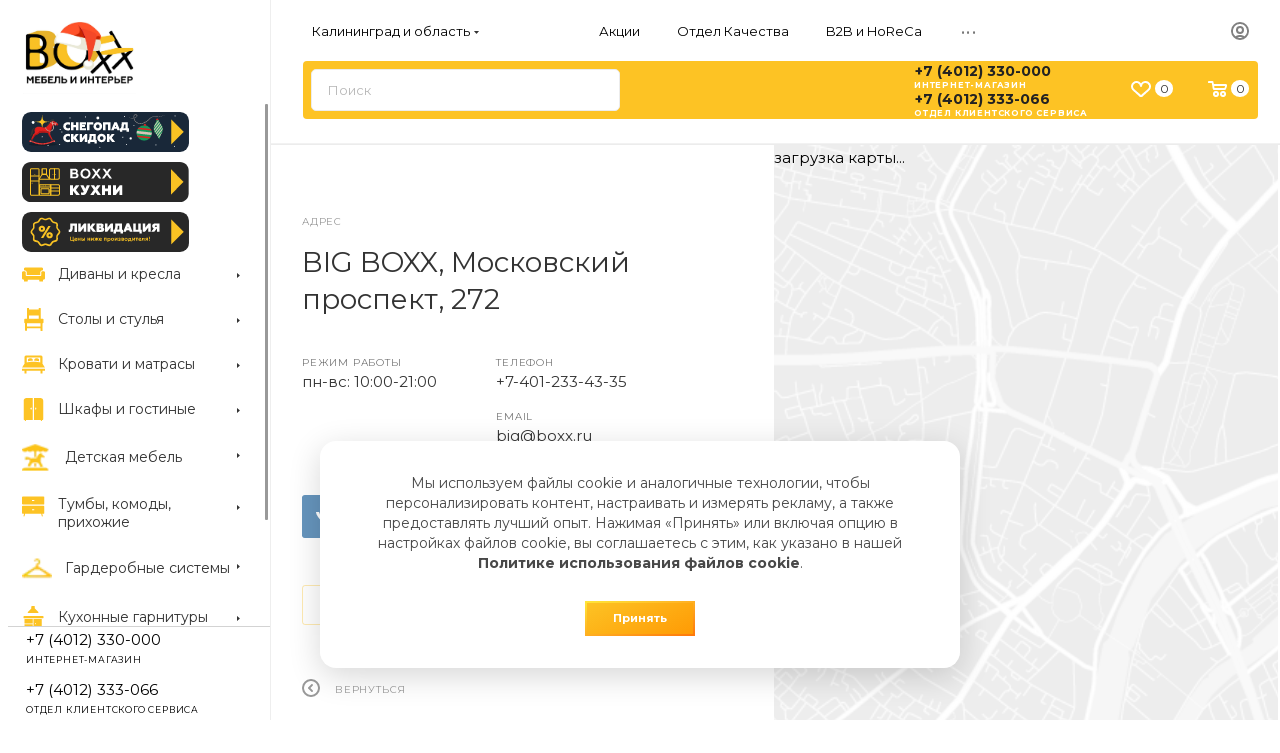

--- FILE ---
content_type: text/html; charset=UTF-8
request_url: https://boxx.ru/contacts/stores/189884/
body_size: 59485
content:
<!DOCTYPE html>
<html xmlns="http://www.w3.org/1999/xhtml" xml:lang="ru" lang="ru"  >
<head>
	<title>BIG BOXX</title>
	<meta name="viewport" content="initial-scale=1.0, width=device-width, maximum-scale=1" />
		<meta name="HandheldFriendly" content="true" />
	<meta name="yes" content="yes" />
	<meta name="apple-mobile-web-app-status-bar-style" content="black" />
	<meta name="SKYPE_TOOLBAR" content="SKYPE_TOOLBAR_PARSER_COMPATIBLE" />
	<meta http-equiv="Content-Type" content="text/html; charset=UTF-8" />
<meta name="keywords" content="интернет-магазин, заказать, купить" />
<meta name="description" content="Магазин мебели BOXX по адресу: Московский проспект, 272. Открыть на карте. Контакты: +7-401-233-43-35, big@boxx.ru" />
<script data-skip-moving="true">(function(w, d, n) {var cl = "bx-core";var ht = d.documentElement;var htc = ht ? ht.className : undefined;if (htc === undefined || htc.indexOf(cl) !== -1){return;}var ua = n.userAgent;if (/(iPad;)|(iPhone;)/i.test(ua)){cl += " bx-ios";}else if (/Windows/i.test(ua)){cl += ' bx-win';}else if (/Macintosh/i.test(ua)){cl += " bx-mac";}else if (/Linux/i.test(ua) && !/Android/i.test(ua)){cl += " bx-linux";}else if (/Android/i.test(ua)){cl += " bx-android";}cl += (/(ipad|iphone|android|mobile|touch)/i.test(ua) ? " bx-touch" : " bx-no-touch");cl += w.devicePixelRatio && w.devicePixelRatio >= 2? " bx-retina": " bx-no-retina";if (/AppleWebKit/.test(ua)){cl += " bx-chrome";}else if (/Opera/.test(ua)){cl += " bx-opera";}else if (/Firefox/.test(ua)){cl += " bx-firefox";}ht.className = htc ? htc + " " + cl : cl;})(window, document, navigator);</script>

<link href="/bitrix/cache/css/s1/aspro_max/page_1ddafdf7af541cf6dcf34bc30866c5c8/page_1ddafdf7af541cf6dcf34bc30866c5c8_v1.css?1755242476878"  rel="stylesheet" />
<link href="/bitrix/cache/css/s1/aspro_max/default_b3d551d2b6662f9b2ab5f723e83d2d4c/default_b3d551d2b6662f9b2ab5f723e83d2d4c_v1.css?1755242354791"  rel="stylesheet" />
<link href="/bitrix/cache/css/s1/aspro_max/template_653a5bf2ccfbe25497f5f6ac829505bc/template_653a5bf2ccfbe25497f5f6ac829505bc_v1.css?17652704291443553"  data-template-style="true" rel="stylesheet" />


<script type="extension/settings" data-extension="currency.currency-core">{"region":"ru"}</script>


<link href="" data-skip-moving="true" rel="stylesheet">
<meta name="theme-color" content="#fdc224">
<style>:root{--theme-base-color: #fdc224;--theme-base-opacity-color: #fdc2241a;--theme-base-color-hue:44;--theme-base-color-saturation:98%;--theme-base-color-lightness:57%;}</style>
<link href="https://fonts.gstatic.com" rel="preconnect" crossorigin>
<link rel="preload" href="https://fonts.googleapis.com/css?family=Montserrat:300italic,400italic,500italic,700italic,400,300,500,700subset=latin,cyrillic-ext&display=swap" as="style" crossorigin>
<link rel="stylesheet" href="https://fonts.googleapis.com/css?family=Montserrat:300italic,400italic,500italic,700italic,400,300,500,700subset=latin,cyrillic-ext&display=swap" crossorigin>
<style>html {--theme-page-width: 1700px;--theme-page-width-padding: 30px}</style>
<script data-skip-moving="true">window.lazySizesConfig = window.lazySizesConfig || {};lazySizesConfig.loadMode = 1;lazySizesConfig.expand = 200;lazySizesConfig.expFactor = 1;lazySizesConfig.hFac = 0.1;window.lazySizesConfig.loadHidden = false;window.lazySizesConfig.lazyClass = "lazy";</script>
<script src="/local/templates/aspro_max/js/ls.unveilhooks.min.js" data-skip-moving="true" defer></script>
<script src="/local/templates/aspro_max/js/lazysizes.min.js" data-skip-moving="true" defer></script>
<link href="/local/templates/aspro_max/css/print.css?169460362619087" data-template-style="true" rel="stylesheet" media="print">
                                        <script data-skip-moving="true" src="/bitrix/js/main/jquery/jquery-3.6.0.min.js"></script>
                    <script data-skip-moving="true" src="/local/templates/aspro_max/js/speed.min.js?=1694603626"></script>
<link rel="shortcut icon" href="/favicon.webp" type="" />
<link rel="apple-touch-icon" sizes="180x180" href="/include/apple-touch-icon.png" />
<meta property="og:description" content="Магазин мебели BOXX по адресу: Московский проспект, 272. Открыть на карте. Контакты: +7-401-233-43-35, big@boxx.ru" />
<meta property="og:image" content="https://boxx.ru/upload/dev2fun.imagecompress/webp/CMax/8b6/9ruvtu91jpfjc70blkf12izqg0a7xd0r/photo_2025-12-05_17-22-15.webp" />
<link rel="image_src" href="https://boxx.ru/upload/dev2fun.imagecompress/webp/CMax/8b6/9ruvtu91jpfjc70blkf12izqg0a7xd0r/photo_2025-12-05_17-22-15.webp"  />
<meta property="og:title" content="BIG BOXX" />
<meta property="og:type" content="website" />
<meta property="og:url" content="https://boxx.ru/contacts/stores/189884/" />
	                                        					        			<style>html {--theme-items-gap:32px;--fixed-header:80px;}</style>	<meta name="yandex-verification" content="eec933db7eeabc3b" />
	<meta name="yandex-verification" content="1780f40f4b0d666c" />
	<meta name="yandex-verification" content="4d0af0b67da16e4a" />
	<link rel="stylesheet" href="https://use.fontawesome.com/releases/v5.0.13/css/all.css">
		<link rel="apple-touch-icon" sizes="120x120" href="/apple-touch-icon.png">
<link rel="icon" type="image/png" sizes="32x32" href="/favicon-32x32.png">
<link rel="icon" type="image/png" sizes="16x16" href="/favicon-16x16.png">
<link rel="manifest" href="/site.webmanifest">
<link rel="mask-icon" href="/safari-pinned-tab.svg" color="#5bbad5">
<meta name="msapplication-TileColor" content="#2b5797">
<meta name="theme-color" content="#ffffff">
<script type='application/ld+json'>
{
  "@context": "http://www.schema.org",
  "@type": "Organization",
  "name": "Boxx",
  "url": "https://boxx.ru/",
  "logo": "https://boxx.ru/upload/CMax/7fb/Logo_3.0-removebg-preview.png",
  "image": "https://boxx.ru/upload/CMax/7fb/Logo_3.0-removebg-preview.png",
  "description": "Первые интерьерные салоны комплексного сопровождения основаны ещё в 2003 году и носили разные названия \"Формула уюта\", \"Мебельная База\", \"Интерьеро\" и др.\n\n«Boxx» - наше имя сегодня. Объединив все наши салоны, мы создаём единую систему качества, работаем с интерьерными дизайнерами, создавая новый подход во взаимодействии с Вами! Уже сейчас мы являемся ведущей сетью Калининграда и области по продаже мягкой и корпусной мебели. За 18 лет работы мы стали настоящими экспертами в области комфорта и уюта для Вашего дома.",
  "address": {
    "@type": "PostalAddress",
    "streetAddress": "проспект Московский 272",
    "addressLocality": "Калининград",
    "addressRegion": "Калининградская область",
    "postalCode": "236001",
    "addressCountry": "РФ"
  },
  "geo": {
    "@type": "GeoCoordinates",
    "latitude": "54.705386",
    "longitude": "20.587641"
  },
  "hasMap": "https://goo.gl/maps/Swpkxj5g3ENGMjeSA",
  "openingHours": "Mo, Tu, We, Th, Fr, Sa, Su 10:00-21:00",
  "contactPoint": {
    "@type": "ContactPoint",
    "telephone": "+74012330000"
  }
}
 </script>
<!--<link rel="stylesheet" href="//cdn.jsdelivr.net/npm/slick-carousel@1.8.1/slick/slick.css"/>-->
<!---->
<meta name="google-site-verification" content="6c9_9B4V7ro6FGyQC7rx8JnYCBIHeA7clnhVEEBGSfc" />
<meta name="google-site-verification" content="1CYu_a5Nfh0tXhNxNgIcar1EB9dNEBNcXUTLH-tThFY" />
</head>
<body class=" site_s1  sticky_menu fill_bg_n catalog-delayed-btn-Y theme-default" id="main" data-site="/">
	
	<div id="panel"></div>
	
				<!--'start_frame_cache_basketitems-component-block'-->												<div id="ajax_basket"></div>
					<!--'end_frame_cache_basketitems-component-block'-->								<div class="cd-modal-bg"></div>
		<script data-skip-moving="true">var solutionName = 'arMaxOptions';</script>
		<script src="/local/templates/aspro_max/js/setTheme.php?site_id=s1&site_dir=/" data-skip-moving="true"></script>
				<div class="wrapper1  header_bgcolored long_header2 wides_menu smalls big_header sticky_menu basket_normal basket_fill_WHITE side_LEFT block_side_NORMAL catalog_icons_Y banner_auto with_fast_view mheader-v1 header-vcustom header-font-lower_N regions_Y title_position_LEFT footer-vcustom front-vindex1 mfixed_N mfixed_view_scroll_top title-v2 lazy_Y with_phones compact-catalog normal-catalog-img landing-normal big-banners-mobile-normal bottom-icons-panel-N compact-breadcrumbs-N catalog-delayed-btn-Y  ">

<div class="mega_fixed_menu">
	<div class="maxwidth-theme">
		<svg class="svg svg-close" width="14" height="14" viewBox="0 0 14 14">
		  <path data-name="Rounded Rectangle 568 copy 16" d="M1009.4,953l5.32,5.315a0.987,0.987,0,0,1,0,1.4,1,1,0,0,1-1.41,0L1008,954.4l-5.32,5.315a0.991,0.991,0,0,1-1.4-1.4L1006.6,953l-5.32-5.315a0.991,0.991,0,0,1,1.4-1.4l5.32,5.315,5.31-5.315a1,1,0,0,1,1.41,0,0.987,0.987,0,0,1,0,1.4Z" transform="translate(-1001 -946)"></path>
		</svg>
		<i class="svg svg-close mask arrow"></i>
		<div class="row">
			<div class="col-md-9">
				<div class="left_menu_block">
					<div class="logo_block flexbox flexbox--row align-items-normal">
						<div class="logo">
							<a href="/"><img src="/upload/dev2fun.imagecompress/webp/CMax/8b6/9ruvtu91jpfjc70blkf12izqg0a7xd0r/photo_2025-12-05_17-22-15.webp" alt="BOXX" title="BOXX" data-src="" /></a>						</div>
						<div class="top-description addr">
							Интернет-магазин 
представительского класса						</div>
					</div>
					<div class="search_block">
						<div class="search_wrap">
							<div class="search-block">
												<div class="search-wrapper">
				<div id="title-search_mega_menu">
					<form action="/catalog/" class="search">
						<div class="search-input-div">
							<input class="search-input" id="title-search-input_mega_menu" type="text" name="q" value="" placeholder="Поиск" size="20" maxlength="160" autocomplete="off" />
						</div>
						<div class="search-button-div">
							<button class="btn btn-search" type="submit" name="s" value="Найти"><i class="svg inline  svg-inline-search2" aria-hidden="true" ><svg class="" width="17" height="17" viewBox="0 0 17 17" aria-hidden="true"><path class="cls-1" d="M16.709,16.719a1,1,0,0,1-1.412,0l-3.256-3.287A7.475,7.475,0,1,1,15,7.5a7.433,7.433,0,0,1-1.549,4.518l3.258,3.289A1,1,0,0,1,16.709,16.719ZM7.5,2A5.5,5.5,0,1,0,13,7.5,5.5,5.5,0,0,0,7.5,2Z"></path></svg></i></button>
							<span class="close-block inline-search-hide"><span class="svg svg-close close-icons"></span></span>
						</div>
					</form>
				</div>
			</div>
								</div>
						</div>
					</div>
					
	<div class="burger_menu_wrapper">
		
			<div class="top_link_wrapper">
				<div class="menu-item    ">
					<div class="wrap">
						<a class="" href="/catalog/">
							<div class="link-title color-theme-hover">
																Каталог							</div>
						</a>
											</div>
				</div>
			</div>
					
		<div class="bottom_links_wrapper row">
								<div class="menu-item col-md-4 unvisible    ">
					<div class="wrap">
						<a class="" href="/sale/">
							<div class="link-title color-theme-hover">
																	<i class="svg inline  svg-inline-icon_discount" aria-hidden="true" ><svg xmlns="http://www.w3.org/2000/svg" width="9" height="12" viewBox="0 0 9 12"><path  data-name="Shape 943 copy 12" class="cls-1" d="M710,75l-7,7h3l-1,5,7-7h-3Z" transform="translate(-703 -75)"/></svg></i>																Акции							</div>
						</a>
											</div>
				</div>
								<div class="menu-item col-md-4 unvisible    ">
					<div class="wrap">
						<a class="" href="https://ok.boxx.ru/">
							<div class="link-title color-theme-hover">
																Отдел качества							</div>
						</a>
											</div>
				</div>
								<div class="menu-item col-md-4 unvisible    ">
					<div class="wrap">
						<a class="" href="https://b2boxx.bitrix24site.ru/">
							<div class="link-title color-theme-hover">
																B2B и HoReCa							</div>
						</a>
											</div>
				</div>
								<div class="menu-item col-md-4 unvisible    ">
					<div class="wrap">
						<a class="" href="/services/">
							<div class="link-title color-theme-hover">
																Услуги							</div>
						</a>
											</div>
				</div>
								<div class="menu-item col-md-4 unvisible    active">
					<div class="wrap">
						<a class="" href="/contacts/">
							<div class="link-title color-theme-hover">
																Магазины							</div>
						</a>
											</div>
				</div>
								<div class="menu-item col-md-4 unvisible    ">
					<div class="wrap">
						<a class="" href="/company/">
							<div class="link-title color-theme-hover">
																О компании							</div>
						</a>
											</div>
				</div>
								<div class="menu-item col-md-4 unvisible    ">
					<div class="wrap">
						<a class="" href="/bonus/">
							<div class="link-title color-theme-hover">
																Boxx Bonus							</div>
						</a>
											</div>
				</div>
								<div class="menu-item col-md-4 unvisible    ">
					<div class="wrap">
						<a class="" href="https://design.boxx.ru/">
							<div class="link-title color-theme-hover">
																Дизайнерам							</div>
						</a>
											</div>
				</div>
					</div>

	</div>
				</div>
			</div>
			<div class="col-md-3">
				<div class="right_menu_block">
					<div class="contact_wrap">
						<div class="info">
							<div class="phone blocks">
								<div class="">
									<!--'start_frame_cache_header-allphones-block1'-->                                <!-- noindex -->
            <div class="phone with_dropdown white sm">
                                    <div class="wrap">
                        <div>
                                    <i class="svg svg-inline-phone  inline " aria-hidden="true"><svg width="5" height="13" ><use xlink:href="/local/templates/aspro_max/images/svg/header_icons_srite.svg#phone_footer"></use></svg></i><a rel="nofollow" href="tel:+74012330000">+7 (4012) 330-000</a>
                                        </div>
                    </div>
                                                    <div class="dropdown ">
                        <div class="wrap scrollblock">
                                                                                            <div class="more_phone"><a class="more_phone_a " rel="nofollow"  href="tel:+74012330000">+7 (4012) 330-000<span class="descr">Интернет-магазин</span></a></div>
                                                                                            <div class="more_phone"><a class="more_phone_a " rel="nofollow"  href="tel:+74012333066">+7 (4012) 333-066<span class="descr">Отдел клиентского сервиса</span></a></div>
                                                    </div>
                    </div>
                    <i class="svg svg-inline-down  inline " aria-hidden="true"><svg width="5" height="3" ><use xlink:href="/local/templates/aspro_max/images/svg/header_icons_srite.svg#Triangle_down"></use></svg></i>
                            </div>
            <!-- /noindex -->
                <!--'end_frame_cache_header-allphones-block1'-->								</div>
								<div class="callback_wrap">
									<span class="callback-block animate-load font_upper colored" data-event="jqm" data-param-form_id="CALLBACK" data-name="callback">Заказать звонок</span>
								</div>
							</div>
							<div class="question_button_wrapper">
								<span class="btn btn-lg btn-transparent-border-color btn-wide animate-load colored_theme_hover_bg-el" data-event="jqm" data-param-form_id="ASK" data-name="ask">
									Задать вопрос								</span>
							</div>
							<div class="person_wrap">
        <!--'start_frame_cache_header-auth-block1'-->            <!-- noindex --><div class="auth_wr_inner "><a rel="nofollow" title="Мой кабинет" class="personal-link dark-color animate-load" data-event="jqm" data-param-backurl="%2Fcontacts%2Fstores%2F189884%2F" data-param-type="auth" data-name="auth" href="/personal/"><i class="svg svg-inline-cabinet big inline " aria-hidden="true"><svg width="18" height="18" ><use xlink:href="/local/templates/aspro_max/images/svg/header_icons_srite.svg#user"></use></svg></i><span class="wrap"><span class="name">Войти</span></span></a></div><!-- /noindex -->        <!--'end_frame_cache_header-auth-block1'-->
            <!--'start_frame_cache_mobile-basket-with-compare-block1'-->        <!-- noindex -->
                    <div class="menu middle">
                <ul>
                                            <li class="counters">
                            <a rel="nofollow" class="dark-color basket-link basket ready " href="/basket/">
                                <i class="svg  svg-inline-basket" aria-hidden="true" ><svg class="" width="19" height="16" viewBox="0 0 19 16"><path data-name="Ellipse 2 copy 9" class="cls-1" d="M956.047,952.005l-0.939,1.009-11.394-.008-0.952-1-0.953-6h-2.857a0.862,0.862,0,0,1-.952-1,1.025,1.025,0,0,1,1.164-1h2.327c0.3,0,.6.006,0.6,0.006a1.208,1.208,0,0,1,1.336.918L943.817,947h12.23L957,948v1Zm-11.916-3,0.349,2h10.007l0.593-2Zm1.863,5a3,3,0,1,1-3,3A3,3,0,0,1,945.994,954.005ZM946,958a1,1,0,1,0-1-1A1,1,0,0,0,946,958Zm7.011-4a3,3,0,1,1-3,3A3,3,0,0,1,953.011,954.005ZM953,958a1,1,0,1,0-1-1A1,1,0,0,0,953,958Z" transform="translate(-938 -944)"></path></svg></i>                                <span>Корзина<span class="count empted">0</span></span>
                            </a>
                        </li>
                                                                <li class="counters">
                            <a rel="nofollow"
                                class="dark-color basket-link delay ready "
                                href="/personal/favorite/"
                            >
                                <i class="svg  svg-inline-basket" aria-hidden="true" ><svg xmlns="http://www.w3.org/2000/svg" width="16" height="13" viewBox="0 0 16 13"><defs><style>.clsw-1{fill:#fff;fill-rule:evenodd;}</style></defs><path class="clsw-1" d="M506.755,141.6l0,0.019s-4.185,3.734-5.556,4.973a0.376,0.376,0,0,1-.076.056,1.838,1.838,0,0,1-1.126.357,1.794,1.794,0,0,1-1.166-.4,0.473,0.473,0,0,1-.1-0.076c-1.427-1.287-5.459-4.878-5.459-4.878l0-.019A4.494,4.494,0,1,1,500,135.7,4.492,4.492,0,1,1,506.755,141.6Zm-3.251-5.61A2.565,2.565,0,0,0,501,138h0a1,1,0,1,1-2,0h0a2.565,2.565,0,0,0-2.506-2,2.5,2.5,0,0,0-1.777,4.264l-0.013.019L500,145.1l5.179-4.749c0.042-.039.086-0.075,0.126-0.117l0.052-.047-0.006-.008A2.494,2.494,0,0,0,503.5,135.993Z" transform="translate(-492 -134)"/></svg></i>                                <span>Избранные товары<span class="count js-count empted">0</span></span>
                            </a>
                        </li>
                                    </ul>
            </div>
                        <!-- /noindex -->
        <!--'end_frame_cache_mobile-basket-with-compare-block1'-->    							</div>							
						</div>
					</div>
					<div class="footer_wrap">
													<div class="inline-block">
								<div class="top-description no-title">
									<!--'start_frame_cache_allregions-list-block1'-->			<div class="region_wrapper">
			<div class="io_wrapper">
				<i class="svg inline  svg-inline-mark" aria-hidden="true" ><svg xmlns="http://www.w3.org/2000/svg" width="13" height="13" viewBox="0 0 13 13"><path  data-name="Rounded Rectangle 866 copy" class="cls-1" d="M910.931,77.494l0.007,0.006-3.049,9.55a1.489,1.489,0,0,1-2.744.075h-0.02l-1.438-4.812-4.562-1.344,0-.045a1.474,1.474,0,0,1-.244-2.779l0-.019,9.625-3.062,0.006,0.006A1.977,1.977,0,0,1,911,77,1.963,1.963,0,0,1,910.931,77.494Zm-10.4,1.975,3.359,1.2,1.4-1.372a1,1,0,1,1,1.414,1.414l-1.374,1.346,1.138,3.414,2.5-8.375Z" transform="translate(-898 -75)"/></svg></i>				<div class="city_title">Ваш город</div>
				<div class="js_city_chooser  animate-load  io_wrapper" data-event="jqm" data-name="city_chooser_small" data-param-url="%2Fcontacts%2Fstores%2F189884%2F" data-param-form_id="city_chooser">
					<span>Калининград и область</span><span class="arrow"><i class="svg inline  svg-inline-down" aria-hidden="true" ><svg xmlns="http://www.w3.org/2000/svg" width="5" height="3" viewBox="0 0 5 3"><path class="cls-1" d="M250,80h5l-2.5,3Z" transform="translate(-250 -80)"/></svg></i></span>
				</div>
			</div>
					</div>
	<!--'end_frame_cache_allregions-list-block1'-->								</div>
							</div>
						
                        <!--'start_frame_cache_email-block1'-->        
                                                <div class="email blocks color-theme-hover">
                        <i class="svg inline  svg-inline-email" aria-hidden="true" ><svg xmlns="http://www.w3.org/2000/svg" width="11" height="9" viewBox="0 0 11 9"><path  data-name="Rectangle 583 copy 16" class="cls-1" d="M367,142h-7a2,2,0,0,1-2-2v-5a2,2,0,0,1,2-2h7a2,2,0,0,1,2,2v5A2,2,0,0,1,367,142Zm0-2v-3.039L364,139h-1l-3-2.036V140h7Zm-6.634-5,3.145,2.079L366.634,135h-6.268Z" transform="translate(-358 -133)"/></svg></i>                                                    <a href="mailto:buy@boxx.ru;" target="_blank">buy@boxx.ru;</a>
                                                    <a href="mailto:office@boxx.ru" target="_blank">office@boxx.ru</a>
                                            </div>
                <!--'end_frame_cache_email-block1'-->        
                        <!--'start_frame_cache_address-block1'-->        
                                                <div class="address blocks">
                        <i class="svg inline  svg-inline-addr" aria-hidden="true" ><svg xmlns="http://www.w3.org/2000/svg" width="9" height="12" viewBox="0 0 9 12"><path class="cls-1" d="M959.135,82.315l0.015,0.028L955.5,87l-3.679-4.717,0.008-.013a4.658,4.658,0,0,1-.83-2.655,4.5,4.5,0,1,1,9,0A4.658,4.658,0,0,1,959.135,82.315ZM955.5,77a2.5,2.5,0,0,0-2.5,2.5,2.467,2.467,0,0,0,.326,1.212l-0.014.022,2.181,3.336,2.034-3.117c0.033-.046.063-0.094,0.093-0.142l0.066-.1-0.007-.009a2.468,2.468,0,0,0,.32-1.2A2.5,2.5,0,0,0,955.5,77Z" transform="translate(-951 -75)"/></svg></i>                        Гурьевский р-н, п. Поддубное, ул. Лесная, 50А                    </div>
                <!--'end_frame_cache_address-block1'-->        
    						<div class="social-block">
							<div class="social-icons">
		<!-- noindex -->
	<ul>
					<li class="vk">
				<a href="https://vk.com/boxx39" target="_blank" rel="nofollow" title="Вконтакте">
					<span class="fab fa-vk"></span>
				</a>
			</li>
													<li class="telegram">
				<a href="https://t.me/boxx39" target="_blank" rel="nofollow" title="Telegram">
					<span class="fab fa-tg"></span>
				</a>
			</li>
													<li class="zen">
				<a href="https://zen.yandex.ru/id/61e147672580ac3ebd997bd5?lang=ru" target="_blank" rel="nofollow" title="Яндекс Дзен">
					<span class="fab zen-icon"></span>
				</a>
			</li>
	</ul>
	<!-- /noindex -->
</div>						</div>
					</div>
				</div>
			</div>
		</div>
	</div>
</div>
<div class="header_wrap visible-lg visible-md title-v2 ">
	<header id="header">
		<div class="header-wrapper fix-logo header-v28" id="header-custom">
	<div class="logo_and_menu-row showed">
		<div class="logo-row">
			<div class="maxwidth-theme wides">
				<div class="row">
					<div class="col-md-12">
						<div class="content-block no-area">
							<div class="subcontent">
								<div class="subtop lines-block">
									<div class="row">
										<div class="col-md-12 top-block header__top-item dotted-flex-1">
																							<div class="pull-left">
													<div class="top-description no-title">
														<!--'start_frame_cache_allregions-list-block2'-->			<div class="region_wrapper">
			<div class="io_wrapper">
				<i class="svg inline  svg-inline-mark" aria-hidden="true" ><svg xmlns="http://www.w3.org/2000/svg" width="13" height="13" viewBox="0 0 13 13"><path  data-name="Rounded Rectangle 866 copy" class="cls-1" d="M910.931,77.494l0.007,0.006-3.049,9.55a1.489,1.489,0,0,1-2.744.075h-0.02l-1.438-4.812-4.562-1.344,0-.045a1.474,1.474,0,0,1-.244-2.779l0-.019,9.625-3.062,0.006,0.006A1.977,1.977,0,0,1,911,77,1.963,1.963,0,0,1,910.931,77.494Zm-10.4,1.975,3.359,1.2,1.4-1.372a1,1,0,1,1,1.414,1.414l-1.374,1.346,1.138,3.414,2.5-8.375Z" transform="translate(-898 -75)"/></svg></i>				<div class="city_title">Ваш город</div>
				<div class="js_city_chooser  animate-load  io_wrapper" data-event="jqm" data-name="city_chooser_small" data-param-url="%2Fcontacts%2Fstores%2F189884%2F" data-param-form_id="city_chooser">
					<span>Калининград и область</span><span class="arrow"><i class="svg inline  svg-inline-down" aria-hidden="true" ><svg xmlns="http://www.w3.org/2000/svg" width="5" height="3" viewBox="0 0 5 3"><path class="cls-1" d="M250,80h5l-2.5,3Z" transform="translate(-250 -80)"/></svg></i></span>
				</div>
			</div>
					</div>
	<!--'end_frame_cache_allregions-list-block2'-->													</div>
												</div>
											<div class="pull-left menus">
												<div class="menus-inner">
	<ul class="menu topest">
					<li  >
				<a href="/sale/">
										<span>Акции</span>
				</a>
			</li>
					<li  >
				<a href="https://ok.boxx.ru">
										<span>Отдел Качества</span>
				</a>
			</li>
					<li  >
				<a href="https://b2boxx.bitrix24site.ru/">
										<span>B2B и HoReCa</span>
				</a>
			</li>
					<li  class="current" >
				<a href="/contacts/">
										<span>Магазины</span>
				</a>
			</li>
					<li  >
				<a href="/bonus/">
										<span>Boxx Bonus</span>
				</a>
			</li>
					<li  >
				<a href="/company/vacancy/">
										<span>Вакансии</span>
				</a>
			</li>
					<li  >
				<a href="/services/">
										<span>Услуги</span>
				</a>
			</li>
					<li  >
				<a href="/company/">
										<span>О компании</span>
				</a>
			</li>
					<li  >
				<a href="/payment-info/">
										<span>Оплата</span>
				</a>
			</li>
					<li  >
				<a href="https://design.boxx.ru/">
										<span>Дизайнерам</span>
				</a>
			</li>
				<li class="more hidden">
			<span>...</span>
			<ul class="dropdown"></ul>
		</li>
	</ul>
	<script data-skip-moving="true">
		CheckTopMenuPadding();
		CheckTopMenuOncePadding();
		CheckTopMenuDotted();
	</script>
												</div>
											</div>
											<div class="right-icons pull-right wb top-block-item logo_and_menu-row showed">
												<div class="pull-right">
													<div class="wrap_icon inner-table-block1 person">
        <!--'start_frame_cache_header-auth-block2'-->            <!-- noindex --><div class="auth_wr_inner "><a rel="nofollow" title="Мой кабинет" class="personal-link dark-color animate-load" data-event="jqm" data-param-backurl="%2Fcontacts%2Fstores%2F189884%2F" data-param-type="auth" data-name="auth" href="/personal/"><i class="svg svg-inline-cabinet big inline " aria-hidden="true"><svg width="18" height="18" ><use xlink:href="/local/templates/aspro_max/images/svg/header_icons_srite.svg#user"></use></svg></i><span class="wrap"><span class="name">Войти</span></span></a></div><!-- /noindex -->        <!--'end_frame_cache_header-auth-block2'-->
    													</div>
												</div>
											</div>
										</div>
									</div>
								</div>
								<div class="subbottom">
									<div class="right-icons pull-right wb top-block-item logo_and_menu-row">
										<div class="pull-right">
											                                        <!--'start_frame_cache_header-basket-with-compare-block1'-->                
                <!-- noindex -->
                                                            <div class="wrap_icon wrap_basket baskets">
                                            <a
                            rel="nofollow"
                            class="basket-link delay  big basket-count"
                            href="/personal/favorite/"
                            title="Избранные товары"
                        >
                            <span class="js-basket-block">
                                <i class="svg wish big inline " aria-hidden="true"><svg width="20" height="16" ><use xlink:href="/local/templates/aspro_max/images/svg/header_icons_srite.svg#chosen"></use></svg></i>                                <span class="title dark_link">Избранные товары</span>
                                <span class="count js-count">0</span>
                            </span>
                        </a>
                                            </div>
                                                                                                <div class="wrap_icon wrap_basket baskets top_basket">
                                            <a rel="nofollow" class="basket-link basket   big " href="/basket/" title="Корзина пуста">
                            <span class="js-basket-block">
                                <i class="svg basket big inline " aria-hidden="true"><svg width="19" height="16" ><use xlink:href="/local/templates/aspro_max/images/svg/header_icons_srite.svg#basket"></use></svg></i>                                                                <span class="title dark_link">Корзина</span>
                                <span class="count">0</span>
                                                            </span>
                        </a>
                        <span class="basket_hover_block loading_block loading_block_content"></span>
                                            </div>
                                                    <!-- /noindex -->
            <!--'end_frame_cache_header-basket-with-compare-block1'-->                        										</div>
										<div class="pull-right">
											<div class="wrap_icon inner-table-block">
												<div class="phone-block icons blocks">
																											<div class="phone">
																															<a rel="nofollow" href="tel:+74012330000">+7 (4012) 330-000</a>
																<div class="inline-block">
																	<span class="callback-block animate-load font_upper_xs colored">Интернет-магазин</span>
																</div>
																															<a rel="nofollow" href="tel:+74012333066">+7 (4012) 333-066</a>
																<div class="inline-block">
																	<span class="callback-block animate-load font_upper_xs colored">Отдел клиентского сервиса</span>
																</div>
																													</div>
																									</div>
																							</div>
										</div>
									</div>
									<div class="search_wraps">
										<div class="search-block inner-table-block">
															<div class="search-wrapper">
				<div id="title-search_fixed">
					<form action="/catalog/" class="search">
						<div class="search-input-div">
							<input class="search-input" id="title-search-input_fixed" type="text" name="q" value="" placeholder="Поиск" size="20" maxlength="160" autocomplete="off" />
						</div>
						<div class="search-button-div">
															<button class="btn btn-search" type="submit" name="s" value="Найти">
									<i class="svg inline  svg-inline-search2" aria-hidden="true" ><svg class="" width="17" height="17" viewBox="0 0 17 17" aria-hidden="true"><path class="cls-1" d="M16.709,16.719a1,1,0,0,1-1.412,0l-3.256-3.287A7.475,7.475,0,1,1,15,7.5a7.433,7.433,0,0,1-1.549,4.518l3.258,3.289A1,1,0,0,1,16.709,16.719ZM7.5,2A5.5,5.5,0,1,0,13,7.5,5.5,5.5,0,0,0,7.5,2Z"></path></svg></i>								</button>
														<span class="close-block inline-search-hide"><span class="svg svg-close close-icons colored_theme_hover"></span></span>
						</div>
					</form>
				</div>
			</div>
											</div>
									</div>
								</div>
							</div>
						</div>
					</div>
				</div>
				<div class="lines-row"></div>
			</div>
		</div>	</div>
</div>
<div class="sidebar_menu">
	<div class="sidebar_menu_inner">
		<div class="logo-row">
			<div class="logo-block">
				<div class="logo">
					<a href="/"><img src="/upload/dev2fun.imagecompress/webp/CMax/8b6/9ruvtu91jpfjc70blkf12izqg0a7xd0r/photo_2025-12-05_17-22-15.webp" alt="BOXX" title="BOXX" data-src="" /></a>				</div>
			</div>
		</div>
		<div class="menu-wrapper">
				<div class="menu_top_block catalog_block">
		<ul class="menu dropdown">
							<li class="full   m_top v_hover">
					<a class="icons_fa  custom_link_icons_fa" href="https://boxx.ru/catalog/snegopad_skidok/" >
												                                <span class="image custom_link_img">
                                    <img data-lazyload class="lazy" src="[data-uri]" data-src="/upload/iblock/ded/d85qjd37ud12ctxz6kr1ecp0d61832bt/BOXX_НГ_плашка.svg" alt="Снегопад скидок" title="Снегопад скидок" />
                                </span>
                            												<span class="name custom_link_name">Снегопад скидок</span>
						<div class="toggle_block"></div>
						<div class="clearfix"></div>
					</a>
									</li>
							<li class="full   m_top v_hover">
					<a class="icons_fa  custom_link_icons_fa" href="https://design.boxx.ru/kitchens/" target="_blank">
												                                <span class="image custom_link_img">
                                    <img data-lazyload class="lazy" src="[data-uri]" data-src="/upload/iblock/288/85ut4ob8rz59nhkzxy99i3yp35gmpzao/kuhni.svg" alt="Boxx Кухни" title="Boxx Кухни" />
                                </span>
                            												<span class="name custom_link_name">Boxx Кухни</span>
						<div class="toggle_block"></div>
						<div class="clearfix"></div>
					</a>
									</li>
							<li class="full   m_top v_hover">
					<a class="icons_fa  custom_link_icons_fa" href="https://boxx.ru/catalog/likvidatsiya/" >
												                                <span class="image custom_link_img">
                                    <img data-lazyload class="lazy" src="[data-uri]" data-src="/upload/iblock/7a8/f2ldei48t64z50lzo5apzn9c7d184tsr/BOXX_плашка_Ликвидация.svg" alt="Ликвидация" title="Ликвидация" />
                                </span>
                            												<span class="name custom_link_name">Ликвидация</span>
						<div class="toggle_block"></div>
						<div class="clearfix"></div>
					</a>
									</li>
							<li class="full has-child  m_top v_hover">
					<a class="icons_fa parent" href="/catalog/divany-i-kresla/" >
														<i class="svg inline  svg-inline-right" aria-hidden="true" ><svg xmlns="http://www.w3.org/2000/svg" width="3" height="5" viewBox="0 0 3 5"><path  data-name="Rectangle 4 copy" class="cls-1" d="M203,84V79l3,2.5Z" transform="translate(-203 -79)"/></svg></i>																			                                <span class="image">
                                                                    <i class="svg inline  svg-inline-cat_icons" aria-hidden="true" ><svg width="23" height="14" viewBox="0 0 23 14" fill="none" xmlns="http://www.w3.org/2000/svg"><path d="M4.7932 5.13187V7.46374H18.2114V5.13187C18.2114 3.84562 19.285 2.79999 20.6057 2.79999H21.0864V1.4C21.0864 0.629999 20.4395 0 19.6489 0H3.3557C2.56507 0 1.9182 0.629999 1.9182 1.4V2.79999H2.39886C3.71957 2.79999 4.7932 3.84562 4.7932 5.13187Z" fill="#FDC324"/><path d="M21.5625 3.73189H20.6057C19.815 3.73189 19.1682 4.36189 19.1682 5.13188V7.93188C19.1682 8.19 18.9525 8.4 18.6875 8.4H4.3125C4.04746 8.4 3.83184 8.19 3.83184 7.93188V5.13188C3.83184 4.36189 3.18496 3.73189 2.39434 3.73189H1.4375C0.646875 3.73189 0 4.36189 0 5.13188V10.7319C0 11.5019 0.646875 12.1319 1.4375 12.1319H1.91816V13.5319C1.91816 13.79 2.13379 14 2.39883 14H5.27383C5.53887 14 5.75449 13.79 5.75449 13.5319V12.1319H17.2545V13.5319C17.2545 13.79 17.4701 14 17.7352 14H20.6102C20.8752 14 21.0908 13.79 21.0908 13.5319V12.1319H21.5625C22.3531 12.1319 23 11.5019 23 10.7319V5.13188C23 4.36189 22.3531 3.73189 21.5625 3.73189Z" fill="#FDC324"/></svg>
</i>                                                                </span>
                            												<span class="name">Диваны и кресла</span>
						<div class="toggle_block"></div>
						<div class="clearfix"></div>
					</a>
											<div class="dropdown-block ">
							<div class="dropdown">
								<ul class="left-menu-wrapper">
																			<li class="has-childs ">
																							<span class="image colored_theme_svg">
													<a href="/catalog/divany-i-kresla/vse-divany/" >
																													<i class="svg inline  svg-inline-picture" aria-hidden="true" ><svg width="24" height="15" viewBox="0 0 24 15" fill="none" xmlns="http://www.w3.org/2000/svg"><path fill-rule="evenodd" clip-rule="evenodd" d="M19.4594 7.65405V2.98378C19.4594 2.20541 18.2918 0 11.8054 0C5.18913 0 4.54048 2.33513 4.54048 2.98378V7.65405C4.54048 8.04324 4.79994 8.43243 5.31886 8.43243H8.56211H10.2486H13.7513H16.2162H18.681C19.0702 8.43243 19.4594 8.04324 19.4594 7.65405ZM2.72432 4.28113H0.908108C0.389189 4.28113 0 4.67032 0 5.18924V12.0649C0 12.5838 0.389189 12.973 0.908108 12.973H2.72432L2.46486 14.919H4.02162L7.13513 12.973H16.7351L19.9784 14.919H21.5351L21.2757 12.973H23.0919C23.6108 12.973 24 12.5838 24 12.0649V5.18924C24 4.67032 23.6108 4.28113 23.0919 4.28113H21.2757V9.34059H2.72432V4.28113Z" fill="#FDC324"/></svg>
</i>															
													</a>
												</span>
																						<a class="section option-font-bold" href="/catalog/divany-i-kresla/vse-divany/" ><span>Диваны</span></a>
																							<ul class="dropdown">
																											<li class="menu_item ">
															<a class="parent1 section1" href="/catalog/divany-i-kresla/vse-divany/pryamye-divany/ "><span>Прямые диваны</span></a>
														</li>
																											<li class="menu_item ">
															<a class="parent1 section1" href="/catalog/divany-i-kresla/vse-divany/uglovye-divany/ "><span>Угловые диваны</span></a>
														</li>
																											<li class="menu_item ">
															<a class="parent1 section1" href="/catalog/divany-i-kresla/vse-divany/p_obraznye_divany/ "><span>П-образные диваны</span></a>
														</li>
																									</ul>
																						<div class="clearfix"></div>
										</li>
																			<li class="has-childs ">
																							<span class="image colored_theme_svg">
													<a href="/catalog/divany-i-kresla/vse-kresla/" >
																													<i class="svg inline  svg-inline-picture" aria-hidden="true" ><svg width="22" height="19" viewBox="0 0 22 19" fill="none" xmlns="http://www.w3.org/2000/svg"><path fill-rule="evenodd" clip-rule="evenodd" d="M5.43907 11.2089H16.6112V7.38685C17.9342 6.79884 18.8162 5.47582 18.8162 3.8588C18.8162 -1.28627 3.23404 -1.28627 3.23404 3.8588C3.23404 5.47582 4.11605 6.79884 5.43907 7.38685V11.2089ZM5.58607 17.824V19H2.20503V17.824H0.882012C0.441006 17.824 0 17.383 0 16.942V14.7369V12.8259V6.21083C2.20503 6.21083 4.11605 7.97486 4.11605 10.3269V12.8259H17.7872V10.3269C17.7872 8.12186 19.5513 6.21083 21.9033 6.21083V12.8259V14.7369V16.942C21.9033 17.383 21.4623 17.824 21.0213 17.824H19.8453V19H16.4642V17.824H5.58607Z" fill="#FDC404"/></svg>
</i>															
													</a>
												</span>
																						<a class="section option-font-bold" href="/catalog/divany-i-kresla/vse-kresla/" ><span>Кресла</span></a>
																							<ul class="dropdown">
																											<li class="menu_item ">
															<a class="parent1 section1" href="/catalog/divany-i-kresla/vse-kresla/kresla-interernye/ "><span>Кресла интерьерные</span></a>
														</li>
																											<li class="menu_item ">
															<a class="parent1 section1" href="/catalog/divany-i-kresla/vse-kresla/kresla-grushi/ "><span>Кресла-груши</span></a>
														</li>
																											<li class="menu_item ">
															<a class="parent1 section1" href="/catalog/divany-i-kresla/vse-kresla/kresla-kachalki/ "><span>Кресла-качалки</span></a>
														</li>
																											<li class="menu_item ">
															<a class="parent1 section1" href="/catalog/divany-i-kresla/vse-kresla/kresla-krovati/ "><span>Кресла-кровати</span></a>
														</li>
																											<li class="menu_item ">
															<a class="parent1 section1" href="/catalog/divany-i-kresla/vse-kresla/kresla-reklayner/ "><span>Кресла-реклайнер</span></a>
														</li>
																									</ul>
																						<div class="clearfix"></div>
										</li>
																			<li class=" ">
																							<span class="image colored_theme_svg">
													<a href="/catalog/divany-i-kresla/pufy-i-banketki/" >
																													<i class="svg inline  svg-inline-picture" aria-hidden="true" ><svg width="19" height="18" viewBox="0 0 19 18" fill="none" xmlns="http://www.w3.org/2000/svg"><path fill-rule="evenodd" clip-rule="evenodd" d="M12.9422 0.213275C13.1855 0.170293 13.4438 0.124661 13.7192 0.076456C16.2639 -0.476739 18.3661 2.06796 18.4767 4.61265H0C0.110639 2.06796 2.32342 -0.476739 4.86811 0.076456C9.01821 0.906476 9.27652 0.860844 12.9422 0.213275ZM0 5.60841V14.3489C0 14.9021 0.442556 15.3446 0.99575 15.3446H17.5916C18.1448 15.3446 18.5873 14.9021 18.5873 14.3489V5.60841H0ZM3.31912 18H2.10209L1.43825 15.8978H3.87231L3.31912 18ZM16.4852 18H15.2682L14.6044 15.8978H17.0384L16.4852 18Z" fill="#FDC324"/></svg>
</i>															
													</a>
												</span>
																						<a class="section option-font-bold" href="/catalog/divany-i-kresla/pufy-i-banketki/" ><span>Пуфы и банкетки</span></a>
																						<div class="clearfix"></div>
										</li>
																	</ul>
															</div>
						</div>
									</li>
							<li class="full has-child  m_top v_hover">
					<a class="icons_fa parent" href="/catalog/stoly-i-stulya/" >
														<i class="svg inline  svg-inline-right" aria-hidden="true" ><svg xmlns="http://www.w3.org/2000/svg" width="3" height="5" viewBox="0 0 3 5"><path  data-name="Rectangle 4 copy" class="cls-1" d="M203,84V79l3,2.5Z" transform="translate(-203 -79)"/></svg></i>																			                                <span class="image">
                                                                    <i class="svg inline  svg-inline-cat_icons" aria-hidden="true" ><svg width="22" height="25" viewBox="0 0 22 25" fill="none" xmlns="http://www.w3.org/2000/svg"><path fill-rule="evenodd" clip-rule="evenodd" d="M20.7981 11.6667H18.7999V0.384615C18.7999 0.179487 18.6046 0 18.3492 0H17.1022C16.8618 0 16.6514 0.166667 16.6514 0.384615V1.66667H6.16466V0.384615C6.16466 0.179487 5.96935 0 5.71394 0H4.46695C4.22656 0 4.01623 0.166667 4.01623 0.384615V11.6667H2.03305C1.372 11.6667 0.831131 12.1282 0.831131 12.6923V15.5513C0.831131 16.0769 1.29688 16.5 1.88281 16.5641V24.4615C1.88281 24.6667 2.07813 24.8462 2.33354 24.8462H3.58053C3.82092 24.8462 4.03125 24.6795 4.03125 24.4615V22.0128H18.6496V24.6154C18.6496 24.8205 18.845 25 19.1004 25H20.3474C20.5877 25 20.7981 24.8333 20.7981 24.6154V16.5641C21.4591 16.5641 22 16.1026 22 15.5385V12.6923C22 12.1282 21.4591 11.6667 20.7981 11.6667ZM16.6665 8.07692V11.6667H6.17969V8.07692H16.6665ZM4.04627 20.1795V16.5769H18.6496V20.1795H4.04627Z" fill="#FDC324"/></svg>
</i>                                                                </span>
                            												<span class="name">Столы и стулья</span>
						<div class="toggle_block"></div>
						<div class="clearfix"></div>
					</a>
											<div class="dropdown-block ">
							<div class="dropdown">
								<ul class="left-menu-wrapper">
																			<li class="has-childs ">
																							<span class="image colored_theme_svg">
													<a href="/catalog/stoly-i-stulya/vse-stulya/" >
																													<i class="svg inline  svg-inline-picture" aria-hidden="true" ><svg width="22" height="25" viewBox="0 0 22 25" fill="none" xmlns="http://www.w3.org/2000/svg"><path fill-rule="evenodd" clip-rule="evenodd" d="M20.7981 11.6667H18.7999V0.384615C18.7999 0.179487 18.6046 0 18.3492 0H17.1022C16.8618 0 16.6514 0.166667 16.6514 0.384615V1.66667H6.16466V0.384615C6.16466 0.179487 5.96935 0 5.71394 0H4.46695C4.22656 0 4.01623 0.166667 4.01623 0.384615V11.6667H2.03305C1.372 11.6667 0.831131 12.1282 0.831131 12.6923V15.5513C0.831131 16.0769 1.29688 16.5 1.88281 16.5641V24.4615C1.88281 24.6667 2.07813 24.8462 2.33354 24.8462H3.58053C3.82092 24.8462 4.03125 24.6795 4.03125 24.4615V22.0128H18.6496V24.6154C18.6496 24.8205 18.845 25 19.1004 25H20.3474C20.5877 25 20.7981 24.8333 20.7981 24.6154V16.5641C21.4591 16.5641 22 16.1026 22 15.5385V12.6923C22 12.1282 21.4591 11.6667 20.7981 11.6667ZM16.6665 8.07692V11.6667H6.17969V8.07692H16.6665ZM4.04627 20.1795V16.5769H18.6496V20.1795H4.04627Z" fill="#FDC324"/></svg>
</i>															
													</a>
												</span>
																						<a class="section option-font-bold" href="/catalog/stoly-i-stulya/vse-stulya/" ><span>Стулья</span></a>
																							<ul class="dropdown">
																											<li class="menu_item ">
															<a class="parent1 section1" href="/catalog/stoly-i-stulya/vse-stulya/obedennye-stulya/ "><span>Кухонные стулья</span></a>
														</li>
																											<li class="menu_item ">
															<a class="parent1 section1" href="/catalog/stoly-i-stulya/vse-stulya/barnye-stulya/ "><span>Барные стулья</span></a>
														</li>
																											<li class="menu_item ">
															<a class="parent1 section1" href="/catalog/stoly-i-stulya/vse-stulya/sadovye_stulya/ "><span>Садовые стулья</span></a>
														</li>
																											<li class="menu_item ">
															<a class="parent1 section1" href="/catalog/stoly-i-stulya/vse-stulya/ofisnye-kresla/ "><span>Компьютерные и офисные кресла</span></a>
														</li>
																											<li class="menu_item ">
															<a class="parent1 section1" href="/catalog/stoly-i-stulya/vse-stulya/taburety/ "><span>Табуреты</span></a>
														</li>
																									</ul>
																						<div class="clearfix"></div>
										</li>
																			<li class="has-childs ">
																							<span class="image colored_theme_svg">
													<a href="/catalog/stoly-i-stulya/vse-stoly/" >
																													<i class="svg inline  svg-inline-picture" aria-hidden="true" ><svg width="22" height="18" viewBox="0 0 22 18" fill="none" xmlns="http://www.w3.org/2000/svg"><path fill-rule="evenodd" clip-rule="evenodd" d="M22 0H0V4.57303H2.22472V17.0562H3.83146V8.2809H18.1685V17.0562H19.7753V4.57303H22V0Z" fill="#FDC324"/></svg>
</i>															
													</a>
												</span>
																						<a class="section option-font-bold" href="/catalog/stoly-i-stulya/vse-stoly/" ><span>Столы</span></a>
																							<ul class="dropdown">
																											<li class="menu_item ">
															<a class="parent1 section1" href="/catalog/stoly-i-stulya/vse-stoly/obedennye-stoly/ "><span>Обеденные столы</span></a>
														</li>
																											<li class="menu_item ">
															<a class="parent1 section1" href="/catalog/stoly-i-stulya/vse-stoly/kompyuternye-stoly/ "><span>Компьютерные и письменные столы</span></a>
														</li>
																											<li class="menu_item ">
															<a class="parent1 section1" href="/catalog/stoly-i-stulya/vse-stoly/sadovye_stoly/ "><span>Садовые столы</span></a>
														</li>
																											<li class="menu_item ">
															<a class="parent1 section1" href="/catalog/stoly-i-stulya/vse-stoly/zhurnalnye-stoly/ "><span>Журнальные столики</span></a>
														</li>
																											<li class="menu_item ">
															<a class="parent1 section1" href="/catalog/stoly-i-stulya/vse-stoly/tualetnye-stoliki/ "><span>Туалетные столики</span></a>
														</li>
																											<li class="menu_item ">
															<a class="parent1 section1" href="/catalog/stoly-i-stulya/vse-stoly/nadstavki_dlya_kompyuternykh_stolov/ "><span>Надставки для компьютерных столов</span></a>
														</li>
																									</ul>
																						<div class="clearfix"></div>
										</li>
																	</ul>
															</div>
						</div>
									</li>
							<li class="full has-child  m_top v_hover">
					<a class="icons_fa parent" href="/catalog/krovati-i-matrasy/" >
														<i class="svg inline  svg-inline-right" aria-hidden="true" ><svg xmlns="http://www.w3.org/2000/svg" width="3" height="5" viewBox="0 0 3 5"><path  data-name="Rectangle 4 copy" class="cls-1" d="M203,84V79l3,2.5Z" transform="translate(-203 -79)"/></svg></i>																			                                <span class="image">
                                                                    <i class="svg inline  svg-inline-cat_icons" aria-hidden="true" ><svg width="23" height="18" viewBox="0 0 23 18" fill="none" xmlns="http://www.w3.org/2000/svg"><path d="M22.9528 12.0266L20.4208 8.14135V0.998414L19.3904 0H3.60953L2.57906 0.998414V8.14135L0.0470619 12.0266H22.9528ZM18.3599 1.99683V6.98319C17.0291 6.65229 14.7386 6.24151 11.5 6.24151C8.26135 6.24151 5.97077 6.65229 4.64 6.98319V1.99683H18.3599Z" fill="#FDC324"/><path d="M0 13.2533V15.2501H2.40246V18H4.46339V15.2501H18.5366V18H20.5975V15.2501H23V13.2533H0Z" fill="#FDC324"/><path d="M10.6639 5.19746V4.03359C10.6639 3.34325 9.6275 2.78413 8.35561 2.78413C7.08372 2.78413 6.04736 3.34325 6.04736 4.03359V5.7794C6.04736 5.7794 7.40758 5.44849 8.34383 5.36292C9.18587 5.28875 10.6639 5.19746 10.6639 5.19746Z" fill="#FDC324"/><path d="M16.9529 5.7794V4.03359C16.9529 3.34325 15.9166 2.78413 14.6447 2.78413C13.3728 2.78413 12.3364 3.34325 12.3364 4.03359V5.19746C12.3364 5.19746 13.8144 5.28304 14.6564 5.36292C15.5927 5.44849 16.9529 5.7794 16.9529 5.7794Z" fill="#FDC324"/></svg>
</i>                                                                </span>
                            												<span class="name">Кровати и матрасы</span>
						<div class="toggle_block"></div>
						<div class="clearfix"></div>
					</a>
											<div class="dropdown-block ">
							<div class="dropdown">
								<ul class="left-menu-wrapper">
																			<li class="has-childs ">
																							<span class="image colored_theme_svg">
													<a href="/catalog/krovati-i-matrasy/vse-krovati/" >
																													<i class="svg inline  svg-inline-picture" aria-hidden="true" ><svg width="25" height="21" viewBox="0 0 25 21" fill="none" xmlns="http://www.w3.org/2000/svg"><path fill-rule="evenodd" clip-rule="evenodd" d="M4.56904 18.1883V20.2971C4.56904 20.7364 4.21757 21 3.86611 21H2.46025C2.02092 21 1.75732 20.6485 1.75732 20.2971V18.1883H0.263598C0.0878661 18.1883 0 18.1004 0 17.9247V12.2134H24.954V17.9247C24.954 18.1004 24.8661 18.1883 24.6904 18.1883H23.1967V20.2971C23.1967 20.7364 22.8452 21 22.4937 21H21.0879C20.6485 21 20.3849 20.6485 20.3849 20.2971V18.1883H4.56904ZM10.8075 6.41423H5.79916C5.4477 6.41423 5.35983 6.67782 5.27197 6.94142L4.30544 8.61088C4.12971 8.87448 4.56904 9.13807 4.83264 9.13807H11.2469C11.5105 9.13807 11.8619 8.87448 11.7741 8.61088L11.4226 6.94142C11.3347 6.67782 11.159 6.41423 10.8075 6.41423ZM14.0586 6.41423H19.1548C19.4184 6.41423 19.5063 6.67782 19.682 6.94142L20.6485 8.61088C20.8243 8.87448 20.3849 9.13807 20.1213 9.13807H13.7071C13.4435 9.13807 13.092 8.87448 13.1799 8.61088L13.5314 6.94142C13.6192 6.67782 13.795 6.41423 14.0586 6.41423ZM22.0544 8.87448L24.3389 10.6318C24.3389 10.6318 24.3389 10.7197 24.251 10.7197H0.702929C0.615063 10.7197 0.615063 10.6318 0.615063 10.6318L2.89958 8.87448V0H3.95397V1.14226H21.0879V0H22.1423V8.87448H22.0544Z" fill="#FDC324"/></svg>
</i>															
													</a>
												</span>
																						<a class="section option-font-bold" href="/catalog/krovati-i-matrasy/vse-krovati/" ><span>Кровати</span></a>
																							<ul class="dropdown">
																											<li class="menu_item ">
															<a class="parent1 section1" href="/catalog/krovati-i-matrasy/vse-krovati/dvukhspalnye-krovati/ "><span>Двуспальные кровати</span></a>
														</li>
																											<li class="menu_item ">
															<a class="parent1 section1" href="/catalog/krovati-i-matrasy/vse-krovati/odnospalnye-krovati/ "><span>Односпальные кровати</span></a>
														</li>
																											<li class="menu_item ">
															<a class="parent1 section1" href="/catalog/krovati-i-matrasy/vse-krovati/interernye_krovati/ "><span>Интерьерные кровати</span></a>
														</li>
																									</ul>
																						<div class="clearfix"></div>
										</li>
																			<li class="has-childs ">
																							<span class="image colored_theme_svg">
													<a href="/catalog/krovati-i-matrasy/vse-matrasy/" >
																													<i class="svg inline  svg-inline-picture" aria-hidden="true" ><svg width="20" height="24" viewBox="0 0 20 24" fill="none" xmlns="http://www.w3.org/2000/svg"><path fill-rule="evenodd" clip-rule="evenodd" d="M2.12489 0H2.83319V23H2.12489C0.944397 23 0 22.1786 0 21.1518V1.84821C0 0.821429 0.944397 0 2.12489 0ZM3.77759 0H7.20103V23H3.77759V0ZM8.26347 0H11.6869V23H8.26347V0ZM12.6313 0H16.0547V23H12.6313V0ZM16.9991 0H17.5894C18.7699 0 19.7143 0.821429 19.7143 1.84821V21.2545C19.7143 22.2813 18.7699 23.1027 17.5894 23.1027H16.9991V0Z" fill="#FDC324"/></svg>
</i>															
													</a>
												</span>
																						<a class="section option-font-bold" href="/catalog/krovati-i-matrasy/vse-matrasy/" ><span>Матрасы</span></a>
																							<ul class="dropdown">
																											<li class="menu_item ">
															<a class="parent1 section1" href="/catalog/krovati-i-matrasy/vse-matrasy/pruzhinnye-matrasy/ "><span>Пружинные матрасы</span></a>
														</li>
																											<li class="menu_item ">
															<a class="parent1 section1" href="/catalog/krovati-i-matrasy/vse-matrasy/bespruzhinnye-matrasy/ "><span>Беспружинные матрасы</span></a>
														</li>
																											<li class="menu_item ">
															<a class="parent1 section1" href="/catalog/krovati-i-matrasy/vse-matrasy/toppery-i-chekhly/ "><span>Топперы</span></a>
														</li>
																											<li class="menu_item ">
															<a class="parent1 section1" href="/catalog/krovati-i-matrasy/vse-matrasy/podushki/ "><span>Подушки</span></a>
														</li>
																									</ul>
																						<div class="clearfix"></div>
										</li>
																			<li class=" ">
																							<span class="image colored_theme_svg">
													<a href="/catalog/krovati-i-matrasy/komplekty-spalen/" >
																													<i class="svg inline  svg-inline-picture" aria-hidden="true" ><svg width="24" height="20" viewBox="0 0 24 20" fill="none" xmlns="http://www.w3.org/2000/svg"><path fill-rule="evenodd" clip-rule="evenodd" d="M23.8579 12.7812L21.5857 8.66282V0.994094L20.7336 0H6.53227L5.53818 0.994094V8.66282L3.26596 12.7812H23.8579ZM19.7395 2.1302V7.3847C18.6034 7.10067 16.4732 6.67463 13.6329 6.67463C10.7927 6.67463 8.52046 7.10067 7.38436 7.3847V2.1302H19.7395ZM3.26596 14.0592V19.1717H23.9999V14.0592H3.26596ZM12.7816 4.26054V5.53867C12.7816 5.53867 11.5035 5.68068 10.7934 5.68068C9.94133 5.82269 8.66321 6.10672 8.66321 6.10672V4.26054C8.66321 3.55048 9.65731 2.98242 10.6514 2.98242C11.7875 2.98242 12.7816 3.55048 12.7816 4.26054ZM18.462 6.10672V4.26054C18.462 3.55048 17.4679 2.98242 16.3318 2.98242C15.1957 2.98242 14.2016 3.55048 14.2016 4.26054V5.53867C14.2016 5.53867 15.4797 5.68068 16.3318 5.68068C17.3259 5.82269 18.462 6.10672 18.462 6.10672ZM4.54443 6.39054H0V12.7811H1.84618L4.54443 8.37873V6.39054Z" fill="#FDC404"/></svg>
</i>															
													</a>
												</span>
																						<a class="section option-font-bold" href="/catalog/krovati-i-matrasy/komplekty-spalen/" ><span>Комплекты спален</span></a>
																						<div class="clearfix"></div>
										</li>
																	</ul>
															</div>
						</div>
									</li>
							<li class="full has-child  m_top v_hover">
					<a class="icons_fa parent" href="/catalog/shkafy-i-stellazhi/" >
														<i class="svg inline  svg-inline-right" aria-hidden="true" ><svg xmlns="http://www.w3.org/2000/svg" width="3" height="5" viewBox="0 0 3 5"><path  data-name="Rectangle 4 copy" class="cls-1" d="M203,84V79l3,2.5Z" transform="translate(-203 -79)"/></svg></i>																			                                <span class="image">
                                                                    <i class="svg inline  svg-inline-cat_icons" aria-hidden="true" ><svg width="17" height="20" viewBox="0 0 17 20" fill="none" xmlns="http://www.w3.org/2000/svg"><path d="M14.408 0H8.94383V19.1642H14.9064V19.5821C14.9064 19.8125 15.13 20 15.4049 20C15.6797 20 15.9033 19.8125 15.9033 19.5821V19.1642H16.3971C16.6719 19.1642 16.8955 18.9768 16.8955 18.7463V2.08162C16.8955 0.933411 15.7775 0 14.408 0ZM10.9329 9.58016C10.9329 9.81059 10.7093 9.99805 10.4345 9.99805C10.1596 9.99805 9.93605 9.81059 9.93605 9.58016V8.74829C9.93605 8.51787 10.1596 8.33041 10.4345 8.33041C10.7093 8.33041 10.9329 8.51787 10.9329 8.74829V9.58016Z" fill="#FDC324"/><path d="M0 2.08162V18.7463C0 18.9768 0.223598 19.1642 0.498437 19.1642H0.996874V19.5821C0.996874 19.8125 1.22047 20 1.49531 20C1.77015 20 1.99375 19.8125 1.99375 19.5821V19.1642H7.95636V0H2.48287C1.11333 0 0 0.933411 0 2.08162ZM5.96261 8.74829C5.96261 8.51787 6.18621 8.33041 6.46105 8.33041C6.73589 8.33041 6.95948 8.51787 6.95948 8.74829V9.58016C6.95948 9.81059 6.73589 9.99805 6.46105 9.99805C6.18621 9.99805 5.96261 9.81059 5.96261 9.58016V8.74829Z" fill="#FDC324"/></svg>
</i>                                                                </span>
                            												<span class="name">Шкафы и гостиные</span>
						<div class="toggle_block"></div>
						<div class="clearfix"></div>
					</a>
											<div class="dropdown-block ">
							<div class="dropdown">
								<ul class="left-menu-wrapper">
																			<li class="has-childs ">
																							<span class="image colored_theme_svg">
													<a href="/catalog/shkafy-i-stellazhi/vse-shkafy/" >
																													<i class="svg inline  svg-inline-picture" aria-hidden="true" ><svg width="19" height="21" viewBox="0 0 19 21" fill="none" xmlns="http://www.w3.org/2000/svg"><path fill-rule="evenodd" clip-rule="evenodd" d="M0.394366 0H8.87324V14.2958H0V0.394366C0 0.197183 0.197183 0 0.394366 0ZM6.70423 8.97183C6.70423 9.26761 6.90141 9.46479 7.19718 9.46479C7.49296 9.46479 7.69014 9.26761 7.69014 8.97183V7.49296C7.69014 7.19718 7.49296 7 7.19718 7C6.90141 7 6.70423 7.19718 6.70423 7.49296V8.97183ZM9.46479 18.4366C9.76056 18.4366 9.95775 18.6338 9.95775 18.9296C9.95775 19.2254 9.76056 19.4225 9.46479 19.4225C9.16901 19.4225 8.97183 19.2254 8.97183 18.9296C8.97183 18.6338 9.16901 18.4366 9.46479 18.4366ZM9.46479 15.6761C9.76056 15.6761 9.95775 15.8732 9.95775 16.169C9.95775 16.4648 9.76056 16.662 9.46479 16.662C9.16901 16.662 8.97183 16.4648 8.97183 16.169C8.97183 15.8732 9.16901 15.6761 9.46479 15.6761ZM11.1408 8.97183V7.49296C11.1408 7.19718 11.338 7 11.6338 7C11.9296 7 12.1268 7.19718 12.1268 7.49296V8.97183C12.1268 9.26761 11.9296 9.46479 11.6338 9.46479C11.338 9.46479 11.1408 9.26761 11.1408 8.97183ZM9.95775 14.2958H18.7324V0.394366C18.7324 0.197183 18.5352 0 18.2394 0H9.85915V14.2958H9.95775ZM18.7324 15.2817H0V17.0563H18.7324V15.2817ZM18.7324 18.0423H0V21H2.56338V20.6056H16.2676V21H18.7324V18.0423Z" fill="#FDC324"/></svg>
</i>															
													</a>
												</span>
																						<a class="section option-font-bold" href="/catalog/shkafy-i-stellazhi/vse-shkafy/" ><span>Шкафы</span></a>
																							<ul class="dropdown">
																											<li class="menu_item ">
															<a class="parent1 section1" href="/catalog/shkafy-i-stellazhi/vse-shkafy/shkafy-raspashnye_1/ "><span>Шкафы распашные</span></a>
														</li>
																											<li class="menu_item ">
															<a class="parent1 section1" href="/catalog/shkafy-i-stellazhi/vse-shkafy/shkafy-kupe_1/ "><span>Шкафы-купе</span></a>
														</li>
																									</ul>
																						<div class="clearfix"></div>
										</li>
																			<li class=" ">
																							<span class="image colored_theme_svg">
													<a href="/catalog/shkafy-i-stellazhi/komplekty-gostinykh/" >
																													<i class="svg inline  svg-inline-picture" aria-hidden="true" ><svg width="23" height="21" viewBox="0 0 23 21" fill="none" xmlns="http://www.w3.org/2000/svg"><path fill-rule="evenodd" clip-rule="evenodd" d="M14.0614 13.8133C14.0614 14.0933 13.8776 14.28 13.6018 14.28C13.3261 14.28 13.1423 14.0933 13.1423 13.8133V12.88C13.1423 12.6 13.3261 12.4133 13.6018 12.4133C13.8776 12.4133 14.0614 12.6 14.0614 12.88V13.8133ZM9.92567 1.12H1.10285V7.74667H9.92567V1.12ZM0.643331 0H10.4771H11.0285V0.56V8.30667V8.86667H10.4771H0.643331H0.0919044V8.30667V0.56V0H0.643331ZM0 19.6C0 19.88 0.183809 20.0667 0.459522 20.0667H0.919044V20.5333C0.919044 20.8133 1.10285 21 1.37857 21C1.65428 21 1.83809 20.8133 1.83809 20.5333V20.0667H11.0285V15.2133H0V19.6ZM5.51426 16.24H6.52521C6.80092 16.24 6.98473 16.4267 6.98473 16.7067C6.98473 16.9867 6.80092 17.1733 6.52521 17.1733H5.51426C5.23855 17.1733 5.05474 16.9867 5.05474 16.7067C5.05474 16.4267 5.23855 16.24 5.51426 16.24ZM6.52521 12.32H5.51426C5.23855 12.32 5.05474 12.1333 5.05474 11.8533C5.05474 11.5733 5.23855 11.3867 5.51426 11.3867H6.52521C6.80092 11.3867 6.98473 11.5733 6.98473 11.8533C6.98473 12.1333 6.80092 12.32 6.52521 12.32ZM9.00663 9.42667H0.459522C0.183809 9.42667 0 9.61333 0 9.89333V14.28H11.0285V9.42667H10.0176H9.00663ZM22.6085 0H20.4947H14.1533H13.1423H12.1314V20.0667H21.138V20.5333C21.138 20.8133 21.3218 21 21.5975 21C21.8732 21 22.057 20.8133 22.057 20.5333V20.0667H22.5166C22.7923 20.0667 22.9761 19.88 22.9761 19.6V0.466667C23.068 0.186667 22.8842 0 22.6085 0Z" fill="#FDC324"/></svg>
</i>															
													</a>
												</span>
																						<a class="section option-font-bold" href="/catalog/shkafy-i-stellazhi/komplekty-gostinykh/" ><span>Комплекты гостиных</span></a>
																						<div class="clearfix"></div>
										</li>
																			<li class=" ">
																							<span class="image colored_theme_svg">
													<a href="/catalog/shkafy-i-stellazhi/vitriny/" >
																													<img class="lazy" data-src="/upload/dev2fun.imagecompress/webp/uf/7e0/ahh61fiaxdcimly152o3osgppnh6d1ax/boxes.webp" src="/local/templates/aspro_max/images/loaders/double_ring.svg" alt="Витрины" />
													</a>
												</span>
																						<a class="section option-font-bold" href="/catalog/shkafy-i-stellazhi/vitriny/" ><span>Витрины</span></a>
																						<div class="clearfix"></div>
										</li>
																			<li class=" ">
																							<span class="image colored_theme_svg">
													<a href="/catalog/shkafy-i-stellazhi/stellazhi/" >
																													<i class="svg inline  svg-inline-picture" aria-hidden="true" ><svg width="17" height="22" viewBox="0 0 17 22" fill="none" xmlns="http://www.w3.org/2000/svg"><path fill-rule="evenodd" clip-rule="evenodd" d="M7.3 0H9.4V3.1H14.7V0H16.8V21.3H14.7V18.8H9.4V21.3H7.3V18.8H2.1V21.3H0V0H2.1V3.1H7.4V0H7.3ZM9.4 4.5V7.8H14.7V4.5H9.4ZM9.4 9.3V12.6H14.7V9.3H9.4ZM9.4 14.1V17.4H14.7V14.1H9.4ZM2.1 17.4H7.4V14.1H2.1V17.4ZM2.1 12.6H7.4V9.3H2.1V12.6ZM2.1 7.8H7.4V4.5H2.1V7.8Z" fill="#FDC324"/></svg>
</i>															
													</a>
												</span>
																						<a class="section option-font-bold" href="/catalog/shkafy-i-stellazhi/stellazhi/" ><span>Стеллажи</span></a>
																						<div class="clearfix"></div>
										</li>
																			<li class=" ">
																							<span class="image colored_theme_svg">
													<a href="/catalog/shkafy-i-stellazhi/polki_1/" >
																													<i class="svg inline  svg-inline-picture" aria-hidden="true" ><svg width="22" height="19" viewBox="0 0 22 19" fill="none" xmlns="http://www.w3.org/2000/svg"><path fill-rule="evenodd" clip-rule="evenodd" d="M0 1H2V0H2.9V1H18.8V0H19.7V1H21.5V2.9H19.7V8.3H21.2V10H19.7V15.5H21.2V17.3H19.7V18.9H18.8V17.3H2.9V18.9H2V17.3H0.1V15.5H2V10H0.1V8.3H2V2.9H0V1ZM18.7 15.5V10H2.9V15.5H18.7ZM18.7 2.9H2.9V8.3H18.8V2.9H18.7Z" fill="#FDC324"/></svg>
</i>															
													</a>
												</span>
																						<a class="section option-font-bold" href="/catalog/shkafy-i-stellazhi/polki_1/" ><span>Полки</span></a>
																						<div class="clearfix"></div>
										</li>
																	</ul>
															</div>
						</div>
									</li>
							<li class="full has-child  m_top v_hover">
					<a class="icons_fa parent" href="/catalog/detskaya_mebel/" >
														<i class="svg inline  svg-inline-right" aria-hidden="true" ><svg xmlns="http://www.w3.org/2000/svg" width="3" height="5" viewBox="0 0 3 5"><path  data-name="Rectangle 4 copy" class="cls-1" d="M203,84V79l3,2.5Z" transform="translate(-203 -79)"/></svg></i>																			                                <span class="image">
                                                                    <img class="lazy" data-src="/upload/dev2fun.imagecompress/webp/iblock/77a/5x1xyslamy4423pwl8nfmwhja5wn733s/06164b8357feafdd466cf9c1bff586bc.webp" src="/local/templates/aspro_max/images/loaders/double_ring.svg" alt="Детская мебель" title="Детская мебель" /></span>
                                                                </span>
                            												<span class="name">Детская мебель</span>
						<div class="toggle_block"></div>
						<div class="clearfix"></div>
					</a>
											<div class="dropdown-block ">
							<div class="dropdown">
								<ul class="left-menu-wrapper">
																			<li class=" ">
																							<span class="image colored_theme_svg">
													<a href="/catalog/detskaya_mebel/tumby_i_komody_v_detskuyu/" >
																													<img class="lazy" data-src="/upload/dev2fun.imagecompress/webp/iblock/ddb/l5m5o9qlwz832jn16u5thyzbpfl1f10d/a95811bf0efa48e6bb495b8a3f5a2926.webp" src="/local/templates/aspro_max/images/loaders/double_ring.svg" alt="Тумбы и комоды в детскую" />
													</a>
												</span>
																						<a class="section option-font-bold" href="/catalog/detskaya_mebel/tumby_i_komody_v_detskuyu/" ><span>Тумбы и комоды в детскую</span></a>
																						<div class="clearfix"></div>
										</li>
																			<li class=" ">
																							<span class="image colored_theme_svg">
													<a href="/catalog/detskaya_mebel/krovati_i_matrasy_v_detskuy/" >
																													<img class="lazy" data-src="/upload/iblock/088/aoqolvd0s6337uyrb6yius58x7x28lqw/icons8-кровать-50 (1).webp" src="/local/templates/aspro_max/images/loaders/double_ring.svg" alt="Кровати и матрасы в детскую" />
													</a>
												</span>
																						<a class="section option-font-bold" href="/catalog/detskaya_mebel/krovati_i_matrasy_v_detskuy/" ><span>Кровати и матрасы в детскую</span></a>
																						<div class="clearfix"></div>
										</li>
																			<li class=" ">
																							<span class="image colored_theme_svg">
													<a href="/catalog/detskaya_mebel/stoly_i_polki_v_detskuy/" >
																													<img class="lazy" data-src="/upload/iblock/6ae/scpb2sqc0bchb1ybggckb6161nx2g6ub/icons8-стол-64 (1).webp" src="/local/templates/aspro_max/images/loaders/double_ring.svg" alt="Столы и полки в детскую" />
													</a>
												</span>
																						<a class="section option-font-bold" href="/catalog/detskaya_mebel/stoly_i_polki_v_detskuy/" ><span>Столы и полки в детскую</span></a>
																						<div class="clearfix"></div>
										</li>
																			<li class=" ">
																							<span class="image colored_theme_svg">
													<a href="/catalog/detskaya_mebel/shkafy_i_stellazhi_v_detskuyu/" >
																													<img class="lazy" data-src="/upload/dev2fun.imagecompress/webp/iblock/3d4/lcoj09ha6f5gbam9y8ovwmux2h1jfoym/300ce48a861e13dcdcee65fe8f941021.webp" src="/local/templates/aspro_max/images/loaders/double_ring.svg" alt="Шкафы и стеллажи в детскую" />
													</a>
												</span>
																						<a class="section option-font-bold" href="/catalog/detskaya_mebel/shkafy_i_stellazhi_v_detskuyu/" ><span>Шкафы и стеллажи в детскую</span></a>
																						<div class="clearfix"></div>
										</li>
																			<li class=" ">
																							<span class="image colored_theme_svg">
													<a href="/catalog/detskaya_mebel/stulya_i_pufy_v_detskuyu/" >
																													<img class="lazy" data-src="/upload/dev2fun.imagecompress/webp/iblock/2a1/4lqj3ukrafzfzbmniq9h2g924xgtn6v7/bc758ea0209a0ce2a07cff3e93f9faf7.webp" src="/local/templates/aspro_max/images/loaders/double_ring.svg" alt="Стулья и пуфы в детскую" />
													</a>
												</span>
																						<a class="section option-font-bold" href="/catalog/detskaya_mebel/stulya_i_pufy_v_detskuyu/" ><span>Стулья и пуфы в детскую</span></a>
																						<div class="clearfix"></div>
										</li>
																			<li class=" ">
																							<span class="image colored_theme_svg">
													<a href="/catalog/detskaya_mebel/prinadlezhnosti_dlya_detskoy/" >
																													<img class="lazy" data-src="/upload/dev2fun.imagecompress/webp/iblock/cd2/n4rxqe5u740alcgl7z2dy91lsq6jzg8v/84564e8ec12a1f6c6a58a995370f7ef8.webp" src="/local/templates/aspro_max/images/loaders/double_ring.svg" alt="Принадлежности для детской" />
													</a>
												</span>
																						<a class="section option-font-bold" href="/catalog/detskaya_mebel/prinadlezhnosti_dlya_detskoy/" ><span>Принадлежности для детской</span></a>
																						<div class="clearfix"></div>
										</li>
																	</ul>
															</div>
						</div>
									</li>
							<li class="full has-child  m_top v_hover">
					<a class="icons_fa parent" href="/catalog/tumby-i-komody/" >
														<i class="svg inline  svg-inline-right" aria-hidden="true" ><svg xmlns="http://www.w3.org/2000/svg" width="3" height="5" viewBox="0 0 3 5"><path  data-name="Rectangle 4 copy" class="cls-1" d="M203,84V79l3,2.5Z" transform="translate(-203 -79)"/></svg></i>																			                                <span class="image">
                                                                    <i class="svg inline  svg-inline-cat_icons" aria-hidden="true" ><svg width="23" height="20" viewBox="0 0 23 20" fill="none" xmlns="http://www.w3.org/2000/svg"><path fill-rule="evenodd" clip-rule="evenodd" d="M0.831846 0H21.4888C21.9474 0 22.3206 0.373151 22.3206 0.831799V7.21412C22.3206 7.67277 21.9474 8.04592 21.4888 8.04592H0.831846C0.373197 8.04592 0 7.67277 0 7.21412V0.831753C0 0.373151 0.373197 0 0.831846 0ZM10.3935 4.53313H11.9272C12.2089 4.53313 12.4373 4.30471 12.4373 4.02294C12.4373 3.74111 12.2089 3.51275 11.9272 3.51275H10.3935C10.1117 3.51275 9.88327 3.74116 9.88327 4.02294C9.88327 4.30476 10.1117 4.53313 10.3935 4.53313ZM0.831846 9.28777H21.4888C21.9474 9.28777 22.3206 9.66087 22.3207 10.1195V16.5018C22.3207 16.9605 21.9476 17.3336 21.4889 17.3336H20.2562L20.8073 19.3555C20.8815 19.6273 20.7211 19.9078 20.4493 19.9819C20.4044 19.9941 20.3592 20 20.3148 20C20.0904 20 19.8847 19.8508 19.8229 19.6239L19.1986 17.3337L3.1222 17.3336L2.49778 19.6239C2.43597 19.8508 2.23032 20 2.00587 20C1.96147 20 1.91631 19.9942 1.87135 19.9819C1.59956 19.9078 1.43924 19.6273 1.51341 19.3555L2.0646 17.3336H0.831846C0.373197 17.3336 0 16.9605 0 16.5018V10.1195C0 9.66087 0.373197 9.28777 0.831846 9.28777ZM10.3935 13.8209H11.9272C12.2089 13.8209 12.4373 13.5925 12.4373 13.3107C12.4373 13.0289 12.2089 12.8005 11.9272 12.8005H10.3935C10.1117 12.8005 9.88327 13.0289 9.88327 13.3107C9.88327 13.5925 10.1117 13.8209 10.3935 13.8209Z" fill="#FDC324"/></svg>
</i>                                                                </span>
                            												<span class="name">Тумбы, комоды, прихожие</span>
						<div class="toggle_block"></div>
						<div class="clearfix"></div>
					</a>
											<div class="dropdown-block ">
							<div class="dropdown">
								<ul class="left-menu-wrapper">
																			<li class="has-childs ">
																							<span class="image colored_theme_svg">
													<a href="/catalog/tumby-i-komody/prikhozhie/" >
																													<i class="svg inline  svg-inline-picture" aria-hidden="true" ><svg width="22" height="20" viewBox="0 0 22 20" fill="none" xmlns="http://www.w3.org/2000/svg"><path d="M0.89375 17.4927C0.89375 17.9342 0.89375 18.357 0.89375 18.7703C0.89375 19.0803 0.766071 19.3057 0.422321 19.2963C0.108036 19.2869 0 19.0615 0 18.7797C0 17.3894 0 15.9897 0 14.5995C0 10.0154 0 5.43127 0 0.847167C0 0.725049 0 0.593538 0 0.47142C0.00982143 0.180217 0.157143 -0.0546246 0.461607 0.011131C0.638393 0.039312 0.864286 0.292941 0.874107 0.462027C0.923214 1.21352 0.89375 1.96501 0.89375 2.71651C0.89375 2.81984 0.903571 2.92317 0.913393 3.05468C5.00893 3.05468 9.08482 3.05468 13.2098 3.05468C13.2098 2.47227 13.2098 1.89926 13.2098 1.32624C13.2196 0.612325 13.3964 0.433846 14.1429 0.433846C16.4509 0.433846 18.7589 0.433846 21.067 0.433846C21.7839 0.433846 22 0.640506 22 1.32624C22 7.0188 22 12.7208 22 18.4133C22 19.1178 21.7741 19.3245 21.0277 19.3339C18.7393 19.3339 16.4509 19.3339 14.1527 19.3339C13.4357 19.3339 13.2196 19.1272 13.2098 18.4415C13.2098 18.1315 13.2098 17.8215 13.2098 17.5021C9.08482 17.4927 5.01875 17.4927 0.89375 17.4927ZM0.923214 14.2331C5.01875 14.2331 9.08482 14.2331 13.1705 14.2331C13.1705 10.8044 13.1705 7.38516 13.1705 3.96586C10.7938 3.96586 8.46607 3.96586 6.00089 3.96586C6.1875 4.0598 6.26607 4.09737 6.35446 4.12556C6.70804 4.24767 7.08125 4.34161 7.40536 4.51069C7.5625 4.58584 7.75893 4.83947 7.71964 4.9522C7.67054 5.11189 7.425 5.22461 7.25804 5.33734C7.19911 5.37491 7.08125 5.34673 6.97321 5.34673C6.97321 6.41761 6.97321 7.45091 6.97321 8.48421C6.97321 9.03844 6.78661 9.22631 6.21696 9.23571C5.59821 9.2451 4.96964 9.23571 4.35089 9.23571C2.90714 9.23571 2.90714 9.23571 2.90714 7.87363C2.90714 7.03759 2.90714 6.19216 2.90714 5.35612C2.85804 5.3937 2.80893 5.42188 2.75982 5.45946C2.55357 5.30916 2.23929 5.20583 2.16071 5.01795C2.01339 4.64221 2.38661 4.52948 2.68125 4.42615C3.04464 4.29464 3.40804 4.17252 3.78125 4.04101C3.77143 4.02222 3.76161 3.99404 3.75179 3.97526C2.82857 3.97526 1.89554 3.97526 0.942857 3.97526C0.923214 7.40394 0.923214 10.8044 0.923214 14.2331ZM15.4 10.0154C15.567 10.0154 15.7536 10.0717 15.8812 10.006C16.0679 9.90266 16.2054 9.72418 16.3625 9.57388C16.2054 9.43297 16.058 9.20753 15.8812 9.16995C15.5768 9.1042 15.2232 9.1042 14.9089 9.16995C14.7321 9.20753 14.5946 9.44237 14.4375 9.59267C14.5946 9.73357 14.7321 9.91205 14.9187 10.006C15.0464 10.0623 15.2429 10.0154 15.4 10.0154Z" fill="#FDC324"/></svg>
</i>															
													</a>
												</span>
																						<a class="section option-font-bold" href="/catalog/tumby-i-komody/prikhozhie/" ><span>Прихожие</span></a>
																							<ul class="dropdown">
																											<li class="menu_item ">
															<a class="parent1 section1" href="/catalog/tumby-i-komody/prikhozhie/kollektsii-prikhozhikh/ "><span>Коллекции прихожих</span></a>
														</li>
																											<li class="menu_item ">
															<a class="parent1 section1" href="/catalog/tumby-i-komody/prikhozhie/shkafy-i-stellazhi-v-prikhozhuyu/ "><span>Шкафы и стеллажи в прихожую</span></a>
														</li>
																									</ul>
																						<div class="clearfix"></div>
										</li>
																			<li class=" ">
																							<span class="image colored_theme_svg">
													<a href="/catalog/tumby-i-komody/komody/" >
																													<i class="svg inline  svg-inline-picture" aria-hidden="true" ><svg width="23" height="20" viewBox="0 0 23 20" fill="none" xmlns="http://www.w3.org/2000/svg"><path fill-rule="evenodd" clip-rule="evenodd" d="M5.48361 18.2787L4.56967 19.9238H2.7418V18.2787H1.27951C0.548361 18.2787 0 17.7303 0 16.9992V12.6123C0 11.8811 0.548361 11.3328 1.27951 11.3328H21.0205C21.7516 11.3328 22.3 11.8811 22.3 12.6123V16.9992C22.3 17.7303 21.7516 18.2787 21.0205 18.2787H19.5582V19.9238H17.7303L16.8164 18.2787H5.48361ZM9.68771 1.82787H12.4295C12.6123 1.82787 12.7951 2.01066 12.7951 2.19344V2.55902C12.7951 2.7418 12.6123 2.92459 12.4295 2.92459H9.68771C9.50492 2.92459 9.32213 2.7418 9.32213 2.55902V2.19344C9.50492 2.01066 9.50492 1.82787 9.68771 1.82787ZM9.68771 7.49426H12.4295C12.6123 7.49426 12.7951 7.67705 12.7951 7.85984V8.22541C12.7951 8.4082 12.6123 8.59098 12.4295 8.59098H9.68771C9.50492 8.59098 9.32213 8.4082 9.32213 8.22541V7.85984C9.50492 7.67705 9.50492 7.49426 9.68771 7.49426ZM9.68771 12.9779C9.50492 12.9779 9.32213 13.1607 9.32213 13.3434V13.709C9.32213 13.8918 9.50492 14.0746 9.68771 14.0746H12.4295C12.6123 13.8918 12.7951 13.709 12.7951 13.5262V13.1607C12.7951 12.9779 12.6123 12.7951 12.4295 12.7951H9.68771V12.9779ZM0.913934 10.4189H21.3861C21.9344 10.4189 22.3 10.0533 22.3 9.50492V6.39754C22.3 5.84918 21.9344 5.48361 21.3861 5.48361H0.913934C0.365574 5.66639 0 6.03197 0 6.39754V9.50492C0 10.0533 0.365574 10.4189 0.913934 10.4189ZM0.913934 4.75246H21.3861C21.9344 4.75246 22.3 4.38689 22.3 3.83852V0.913934C22.3 0.365574 21.9344 0 21.3861 0H0.913934C0.365574 0 0 0.365574 0 0.913934V4.02131C0 4.38689 0.365574 4.75246 0.913934 4.75246Z" fill="#FDC324"/></svg>
</i>															
													</a>
												</span>
																						<a class="section option-font-bold" href="/catalog/tumby-i-komody/komody/" ><span>Комоды</span></a>
																						<div class="clearfix"></div>
										</li>
																			<li class=" ">
																							<span class="image colored_theme_svg">
													<a href="/catalog/tumby-i-komody/veshalki/" >
																													<i class="svg inline  svg-inline-picture" aria-hidden="true" ><svg width="25" height="27" viewBox="0 0 25 27" fill="none" xmlns="http://www.w3.org/2000/svg"><path fill-rule="evenodd" clip-rule="evenodd" d="M16.8894 3.81679C16.8894 4.58015 16.2214 5.15267 15.5535 5.15267C14.7901 5.15267 14.2176 4.48473 14.2176 3.81679C14.2176 3.24427 14.0268 2.95802 13.8359 2.8626C13.7405 2.76718 13.5497 2.76718 13.4543 2.76718C13.2634 2.76718 13.0726 2.8626 12.9772 2.95801C12.5955 3.14885 12.3092 3.62595 12.3092 4.19847C12.3092 4.67557 12.6909 5.24809 12.9772 5.82061C13.2634 6.29771 13.4543 6.77481 13.6451 7.34733C15.7443 7.72901 21.4695 10.9733 23.0917 12.1183C28.1489 15.9351 21.3741 16.6985 21.3741 16.7939C21.2787 16.7939 21.2787 16.7939 21.1833 16.7939H17.8436V26.4847H6.67944V16.6985H4.00769C1.81303 16.6985 0.572572 16.4122 0.190893 15.5534C-0.381626 14.5038 0.381733 13.4542 2.09929 12.1183C4.58021 10.2099 10.4962 7.63359 10.4962 7.63359H10.5917H10.6871C10.5917 7.53817 10.5917 7.34733 10.4962 7.25191C10.0191 6.39313 9.63746 5.62977 9.54204 4.58015C9.3512 2.76718 10.3054 1.33588 11.5459 0.667939C12.2138 0.19084 12.7863 0 13.2634 0C13.8359 0 14.4085 0.0954198 14.981 0.28626C16.126 0.858779 16.9848 2.00382 16.8894 3.81679ZM12.6909 9.82824H12.5001C11.9275 9.82824 11.5459 9.92366 11.5459 9.92366C11.0688 10.1145 6.29776 12.3092 4.00769 13.9313H21.1833C18.8932 12.4046 14.313 10.2099 13.6451 9.92366C13.6451 9.92366 13.2634 9.82824 12.6909 9.82824Z" fill="#FDC324"/></svg>
</i>															
													</a>
												</span>
																						<a class="section option-font-bold" href="/catalog/tumby-i-komody/veshalki/" ><span>Вешалки</span></a>
																						<div class="clearfix"></div>
										</li>
																			<li class="has-childs ">
																							<span class="image colored_theme_svg">
													<a href="/catalog/tumby-i-komody/vse-tumby-i-komody/" >
																													<i class="svg inline  svg-inline-picture" aria-hidden="true" ><svg width="23" height="20" viewBox="0 0 23 20" fill="none" xmlns="http://www.w3.org/2000/svg"><path fill-rule="evenodd" clip-rule="evenodd" d="M0.831846 0H21.4888C21.9474 0 22.3206 0.373151 22.3206 0.831799V7.21412C22.3206 7.67277 21.9474 8.04592 21.4888 8.04592H0.831846C0.373197 8.04592 0 7.67277 0 7.21412V0.831753C0 0.373151 0.373197 0 0.831846 0ZM10.3935 4.53313H11.9272C12.2089 4.53313 12.4373 4.30471 12.4373 4.02294C12.4373 3.74111 12.2089 3.51275 11.9272 3.51275H10.3935C10.1117 3.51275 9.88327 3.74116 9.88327 4.02294C9.88327 4.30476 10.1117 4.53313 10.3935 4.53313ZM0.831846 9.28777H21.4888C21.9474 9.28777 22.3206 9.66087 22.3207 10.1195V16.5018C22.3207 16.9605 21.9476 17.3336 21.4889 17.3336H20.2562L20.8073 19.3555C20.8815 19.6273 20.7211 19.9078 20.4493 19.9819C20.4044 19.9941 20.3592 20 20.3148 20C20.0904 20 19.8847 19.8508 19.8229 19.6239L19.1986 17.3337L3.1222 17.3336L2.49778 19.6239C2.43597 19.8508 2.23032 20 2.00587 20C1.96147 20 1.91631 19.9942 1.87135 19.9819C1.59956 19.9078 1.43924 19.6273 1.51341 19.3555L2.0646 17.3336H0.831846C0.373197 17.3336 0 16.9605 0 16.5018V10.1195C0 9.66087 0.373197 9.28777 0.831846 9.28777ZM10.3935 13.8209H11.9272C12.2089 13.8209 12.4373 13.5925 12.4373 13.3107C12.4373 13.0289 12.2089 12.8005 11.9272 12.8005H10.3935C10.1117 12.8005 9.88327 13.0289 9.88327 13.3107C9.88327 13.5925 10.1117 13.8209 10.3935 13.8209Z" fill="#FDC324"/></svg>
</i>															
													</a>
												</span>
																						<a class="section option-font-bold" href="/catalog/tumby-i-komody/vse-tumby-i-komody/" ><span>Тумбы</span></a>
																							<ul class="dropdown">
																											<li class="menu_item ">
															<a class="parent1 section1" href="/catalog/tumby-i-komody/vse-tumby-i-komody/tumby-pod-tv_1/ "><span>Тумбы под ТВ</span></a>
														</li>
																											<li class="menu_item ">
															<a class="parent1 section1" href="/catalog/tumby-i-komody/vse-tumby-i-komody/tumby-prikrovatnye_1/ "><span>Тумбы прикроватные</span></a>
														</li>
																											<li class="menu_item ">
															<a class="parent1 section1" href="/catalog/tumby-i-komody/vse-tumby-i-komody/tumby-dlya-obuvi_1/ "><span>Обувницы</span></a>
														</li>
																									</ul>
																						<div class="clearfix"></div>
										</li>
																	</ul>
															</div>
						</div>
									</li>
							<li class="full has-child  m_top v_hover">
					<a class="icons_fa parent" href="/catalog/garderobnye_sistemy/" >
														<i class="svg inline  svg-inline-right" aria-hidden="true" ><svg xmlns="http://www.w3.org/2000/svg" width="3" height="5" viewBox="0 0 3 5"><path  data-name="Rectangle 4 copy" class="cls-1" d="M203,84V79l3,2.5Z" transform="translate(-203 -79)"/></svg></i>																			                                <span class="image">
                                                                    <img class="lazy" data-src="/upload/uf/099/3x5dg9exzkwyp41n3oh3mxytp2v7sagn/icons8-200.webp" src="/local/templates/aspro_max/images/loaders/double_ring.svg" alt="Гардеробные системы" title="Гардеробные системы" /></span>
                                                                </span>
                            												<span class="name">Гардеробные системы</span>
						<div class="toggle_block"></div>
						<div class="clearfix"></div>
					</a>
											<div class="dropdown-block ">
							<div class="dropdown">
								<ul class="left-menu-wrapper">
																			<li class=" ">
																							<span class="image colored_theme_svg">
													<a href="/catalog/garderobnye_sistemy/gotovye_resheniya/" >
																													<img class="lazy" data-src="/upload/dev2fun.imagecompress/webp/iblock/225/jx12pg4m4540t9lqucrl9r1wii075ugp/50edcf5bcb5a6d507ebf7f4295c15cd8.webp" src="/local/templates/aspro_max/images/loaders/double_ring.svg" alt="Готовые решения" />
													</a>
												</span>
																						<a class="section option-font-bold" href="/catalog/garderobnye_sistemy/gotovye_resheniya/" ><span>Готовые решения</span></a>
																						<div class="clearfix"></div>
										</li>
																			<li class=" ">
																							<span class="image colored_theme_svg">
													<a href="/catalog/garderobnye_sistemy/komplektuyushchie_garderobnykh_sistem/" >
																													<img class="lazy" data-src="/upload/dev2fun.imagecompress/webp/iblock/acf/mjko730jfyxmk5d1k1kczzvfcrovkpt1/54cd0f1c8526229ddcddcafab078da38.webp" src="/local/templates/aspro_max/images/loaders/double_ring.svg" alt="Комплектующие гардеробных систем" />
													</a>
												</span>
																						<a class="section option-font-bold" href="/catalog/garderobnye_sistemy/komplektuyushchie_garderobnykh_sistem/" ><span>Комплектующие гардеробных систем</span></a>
																						<div class="clearfix"></div>
										</li>
																	</ul>
															</div>
						</div>
									</li>
							<li class="full has-child  m_top v_hover">
					<a class="icons_fa parent" href="/catalog/kukhnya/" >
														<i class="svg inline  svg-inline-right" aria-hidden="true" ><svg xmlns="http://www.w3.org/2000/svg" width="3" height="5" viewBox="0 0 3 5"><path  data-name="Rectangle 4 copy" class="cls-1" d="M203,84V79l3,2.5Z" transform="translate(-203 -79)"/></svg></i>																			                                <span class="image">
                                                                    <i class="svg inline  svg-inline-cat_icons" aria-hidden="true" ><svg width="22" height="25" viewBox="0 0 22 25" fill="none" xmlns="http://www.w3.org/2000/svg"><path fill-rule="evenodd" clip-rule="evenodd" d="M11.7703 0H9.33197C8.94697 0 8.6353 0.308229 8.6353 0.707113V2.82845L5.04197 6.38215C4.4553 6.96234 4.71197 7.68759 5.5553 7.68759H10.2486H10.8536H15.5653C16.4086 7.68759 16.6653 6.96234 16.0786 6.38215L12.4853 2.82845V0.707113C12.4853 0.308229 12.1553 0 11.7703 0ZM0.916667 10.9484H21.0833C21.5783 10.9484 22 11.3473 22 11.8549V12.4895C22 12.9791 21.5967 13.3961 21.0833 13.3961H0.916667C0.421667 13.3961 0 12.9972 0 12.4895V11.8549C0 11.3473 0.403333 10.9484 0.916667 10.9484ZM13.1633 18.6904C13.475 18.6904 13.7317 18.9442 13.7317 19.2524C13.7317 19.5607 13.475 19.8145 13.1633 19.8145C12.8517 19.8145 12.595 19.5607 12.595 19.2524C12.595 18.9442 12.8517 18.6904 13.1633 18.6904ZM11 14.1213V25H18.2417C19.1217 25 19.855 24.2748 19.855 23.4045V14.1213H11ZM1.31982 19.8508H10.1565V24.9819H3.04316C2.10816 24.9819 1.31982 24.2204 1.31982 23.2775V19.8508ZM1.31982 14.1213H10.1565V19.053H1.31982V14.1213Z" fill="#FDC324"/></svg>
</i>                                                                </span>
                            												<span class="name">Кухонные гарнитуры</span>
						<div class="toggle_block"></div>
						<div class="clearfix"></div>
					</a>
											<div class="dropdown-block ">
							<div class="dropdown">
								<ul class="left-menu-wrapper">
																			<li class=" ">
																							<span class="image colored_theme_svg">
													<a href="/catalog/kukhnya/komplekty-kukhon/" >
																													<i class="svg inline  svg-inline-picture" aria-hidden="true" ><svg width="23" height="24" viewBox="0 0 23 24" fill="none" xmlns="http://www.w3.org/2000/svg"><path fill-rule="evenodd" clip-rule="evenodd" d="M13.5482 7.36102H17.5938H18.1583H22.2039C22.9566 7.36102 23.1448 6.67093 22.6743 6.13419L19.5696 2.68371V0.690096C19.5696 0.306709 19.2873 0 18.911 0H16.8411C16.4648 0 16.1825 0.306709 16.1825 0.690096V2.76038L13.0778 6.13419C12.6073 6.67093 12.7955 7.36102 13.5482 7.36102Z" fill="#FDC324"/><path fill-rule="evenodd" clip-rule="evenodd" d="M12.6074 13.4952V24H21.075C22.1099 24 22.9567 23.3099 22.9567 22.4665V13.4952H12.6074ZM21.1691 20.8562H14.3009V15.1821H21.1691V20.8562Z" fill="#FDC324"/><path fill-rule="evenodd" clip-rule="evenodd" d="M1.31738 22.3898C1.31738 23.3099 2.25822 24 3.29315 24H11.6666V19.016H1.31738V22.3898Z" fill="#FDC324"/><path d="M11.6666 13.4952H1.31738V18.2492H11.6666V13.4952Z" fill="#FDC324"/><path fill-rule="evenodd" clip-rule="evenodd" d="M12.9836 11.7316V11.1182C12.9836 10.6581 12.5132 10.2748 11.9487 10.2748H1.03493C0.470421 10.2748 0 10.6581 0 11.1182V11.7316C0 12.1917 0.470421 12.5751 1.03493 12.5751H11.8546C12.5132 12.5751 12.9836 12.1917 12.9836 11.7316Z" fill="#FDC324"/><path fill-rule="evenodd" clip-rule="evenodd" d="M12.1371 0.996809C12.1371 0.536745 11.6666 0.153358 11.1021 0.153358H2.35231C1.7878 0.153358 1.31738 0.536745 1.31738 0.996809V7.4377H12.1371V0.996809ZM8.09144 6.21087C8.09144 6.4409 7.90327 6.59425 7.62102 6.59425H5.83342C5.55117 6.59425 5.363 6.4409 5.363 6.21087C5.363 5.98083 5.55117 5.82748 5.83342 5.82748H7.62102C7.90327 5.7508 8.09144 5.98083 8.09144 6.21087Z" fill="#FDC324"/><path fill-rule="evenodd" clip-rule="evenodd" d="M17.9699 9.66134C17.9699 10.8882 16.5586 11.1182 16.5586 11.7316C16.5586 12.2684 17.1231 12.8051 17.8758 12.8051C18.6284 12.8051 19.193 12.345 19.193 11.7316C19.0989 11.1182 17.9699 8.43451 17.9699 9.66134Z" fill="#FDC324"/></svg>
</i>															
													</a>
												</span>
																						<a class="section option-font-bold" href="/catalog/kukhnya/komplekty-kukhon/" ><span>Комплекты кухонь</span></a>
																						<div class="clearfix"></div>
										</li>
																			<li class=" ">
																							<span class="image colored_theme_svg">
													<a href="/catalog/kukhnya/kukhni-na-zakaz/" >
																													<i class="svg inline  svg-inline-picture" aria-hidden="true" ><svg width="24" height="27" viewBox="0 0 24 27" fill="none" xmlns="http://www.w3.org/2000/svg"><path fill-rule="evenodd" clip-rule="evenodd" d="M20.6595 0H2.46168C1.93421 0 1.49465 0.421245 1.40674 0.92674V8.00366H21.6265V7.07692V5.81319V2.35897V1.09524V0.92674C21.6265 0.421245 21.187 0 20.6595 0ZM19.0771 1.51648C19.2529 1.51648 19.4287 1.60073 19.5166 1.68498L11.8683 3.53846L3.78036 1.60073C3.86828 1.51648 3.95619 1.51648 4.0441 1.51648H19.0771ZM3.42872 2.69597L9.23091 4.12821L3.42872 5.47619V2.69597ZM11.8683 4.8022L19.4287 6.57143H4.30784L11.8683 4.8022ZM19.6925 5.39194L14.5056 4.12821L19.6925 2.86447V5.39194ZM0.967033 11.1209H23.033C23.5604 11.1209 24 11.5421 24 12.0476V12.7216C24 13.2271 23.5604 13.6484 23.033 13.6484H0.967033C0.43956 13.6484 0 13.2271 0 12.7216V12.0476C0 11.5421 0.43956 11.1209 0.967033 11.1209ZM1.49463 14.7436V24.6007C1.49463 25.5275 2.28584 26.2857 3.25287 26.2857H19.9562C20.9232 26.2857 21.7144 25.5275 21.7144 24.6007V14.7436H1.49463ZM4.48364 16.3443H19.165L11.7803 19.63L4.48364 16.3443ZM19.5166 23L14.154 20.641L19.5166 18.2821V23ZM18.3737 24.6007H18.11H5.27485L11.8683 21.652L18.3737 24.6007ZM3.60452 23.2527V18.0293L9.49463 20.641L3.60452 23.2527Z" fill="#FDC324"/></svg>
</i>															
													</a>
												</span>
																						<a class="section option-font-bold" href="/catalog/kukhnya/kukhni-na-zakaz/" ><span>Кухни на заказ</span></a>
																						<div class="clearfix"></div>
										</li>
																	</ul>
															</div>
						</div>
									</li>
							<li class="full has-child  m_top v_hover">
					<a class="icons_fa parent" href="/catalog/komplektuyushchie_dlya_mebeli/" >
														<i class="svg inline  svg-inline-right" aria-hidden="true" ><svg xmlns="http://www.w3.org/2000/svg" width="3" height="5" viewBox="0 0 3 5"><path  data-name="Rectangle 4 copy" class="cls-1" d="M203,84V79l3,2.5Z" transform="translate(-203 -79)"/></svg></i>																			                                <span class="image">
                                                                    <img class="lazy" data-src="/upload/resize_cache/iblock/4e6/zode44agrmww214vpvnwpskzlcd2abwa/50_50_1/icons8-молоток-64.jpg" src="/local/templates/aspro_max/images/loaders/double_ring.svg" alt="Комплектующие для мебели" title="Комплектующие для мебели" /></span>
                                                                </span>
                            												<span class="name">Комплектующие для мебели</span>
						<div class="toggle_block"></div>
						<div class="clearfix"></div>
					</a>
											<div class="dropdown-block ">
							<div class="dropdown">
								<ul class="left-menu-wrapper">
																			<li class=" ">
																							<span class="image colored_theme_svg">
													<a href="/catalog/komplektuyushchie_dlya_mebeli/stoleshnitsy-i-stenovye-paneli/" >
																													<i class="svg inline  svg-inline-picture" aria-hidden="true" ><svg width="24" height="26" viewBox="0 0 24 26" fill="none" xmlns="http://www.w3.org/2000/svg"><path fill-rule="evenodd" clip-rule="evenodd" d="M22.6999 14.3H0.399902V10.2H22.6999V14.3ZM22.6999 4.8H0.399902V0.699997H22.6999V4.8ZM22.6999 9.5H0.399902V5.4H22.6999V9.5ZM0 21.2H23L20.2 15.3H3.4L0 21.2ZM0.8 22.4H22.3C22.7 22.4 23.1 22.7 23.1 23.2V24.5C23.1 24.9 22.8 25.3 22.3 25.3H0.8C0.4 25.3 0 25 0 24.5V23.2C0 22.7 0.3 22.4 0.8 22.4Z" fill="#FDC324"/></svg>
</i>															
													</a>
												</span>
																						<a class="section option-font-bold" href="/catalog/komplektuyushchie_dlya_mebeli/stoleshnitsy-i-stenovye-paneli/" ><span>Столешницы и стеновые панели</span></a>
																						<div class="clearfix"></div>
										</li>
																			<li class=" ">
																							<span class="image colored_theme_svg">
													<a href="/catalog/komplektuyushchie_dlya_mebeli/komplektuyushchie_k_shkafam/" >
																													<i class="svg inline  svg-inline-picture" aria-hidden="true" ><svg width="16" height="20" viewBox="0 0 16 20" fill="none" xmlns="http://www.w3.org/2000/svg"><path d="M13.6443 0.29361H8.46975V18.442H14.1163V18.8377C14.1163 19.0559 14.328 19.2334 14.5883 19.2334C14.8486 19.2334 15.0603 19.0559 15.0603 18.8377V18.442H15.5279C15.7882 18.442 15.9999 18.2644 15.9999 18.0462V2.26489C15.9999 1.17754 14.9412 0.29361 13.6443 0.29361ZM10.3534 9.36594C10.3534 9.58414 10.1417 9.76167 9.88138 9.76167C9.62111 9.76167 9.40937 9.58414 9.40937 9.36594V8.57816C9.40937 8.35995 9.62111 8.18243 9.88138 8.18243C10.1417 8.18243 10.3534 8.35995 10.3534 8.57816V9.36594Z" fill="#FDC324"></path><path d="M0 2.26489V18.0462C0 18.2644 0.211745 18.442 0.472015 18.442H0.944031V18.8377C0.944031 19.0559 1.15578 19.2334 1.41605 19.2334C1.67632 19.2334 1.88806 19.0559 1.88806 18.8377V18.442H7.5346V0.29361H2.35125C1.05431 0.29361 0 1.17754 0 2.26489ZM5.64654 8.57816C5.64654 8.35995 5.85828 8.18243 6.11855 8.18243C6.37882 8.18243 6.59057 8.35995 6.59057 8.57816V9.36594C6.59057 9.58414 6.37882 9.76167 6.11855 9.76167C5.85828 9.76167 5.64654 9.58414 5.64654 9.36594V8.57816Z" fill="#FDC324"></path></svg></i>															
													</a>
												</span>
																						<a class="section option-font-bold" href="/catalog/komplektuyushchie_dlya_mebeli/komplektuyushchie_k_shkafam/" ><span>Комплектующие к шкафам</span></a>
																						<div class="clearfix"></div>
										</li>
																			<li class=" ">
																							<span class="image colored_theme_svg">
													<a href="/catalog/komplektuyushchie_dlya_mebeli/komplektuyushchie_dlya_krovatey/" >
																													<i class="svg inline  svg-inline-picture" aria-hidden="true" ><svg width="23" height="24" viewBox="0 0 23 24" fill="none" xmlns="http://www.w3.org/2000/svg"><path fill-rule="evenodd" clip-rule="evenodd" d="M20.4593 14.0022V7.00106L19.3895 6.09351H3.61047L2.5407 7.00106V14.0022L0 17.7621H23L20.4593 14.0022ZM18.4535 12.8354C17.1163 12.5761 14.843 12.0575 11.6337 12.0575C8.42442 12.0575 6.15116 12.4464 4.81395 12.8354V8.03827H18.5872V12.8354H18.4535Z" fill="#FDC404"/><path fill-rule="evenodd" clip-rule="evenodd" d="M0 18.929V20.8737H2.40698V23.5964H4.41279V20.8737H18.5872V23.5964H20.593V20.8737H23V18.929H0Z" fill="#FDC404"/><path fill-rule="evenodd" clip-rule="evenodd" d="M10.6979 11.1501V9.98327C10.6979 9.33501 9.62811 8.81641 8.42462 8.81641C7.08741 8.81641 6.15137 9.33501 6.15137 9.98327V11.6687C6.15137 11.6687 7.48858 11.4094 8.42462 11.2798C9.22695 11.2798 10.6979 11.1501 10.6979 11.1501Z" fill="#FDC404"/><path fill-rule="evenodd" clip-rule="evenodd" d="M16.9825 11.6687V9.98327C16.9825 9.33501 15.9128 8.81641 14.7093 8.81641C13.3721 8.81641 12.436 9.33501 12.436 9.98327V11.1501C12.436 11.1501 13.907 11.2798 14.7093 11.2798C15.6453 11.4094 16.9825 11.6687 16.9825 11.6687Z" fill="#FDC404"/><path d="M17.1163 0H5.88379V4.79709H17.1163V0Z" fill="#FDC404"/></svg>
</i>															
													</a>
												</span>
																						<a class="section option-font-bold" href="/catalog/komplektuyushchie_dlya_mebeli/komplektuyushchie_dlya_krovatey/" ><span>Комплектующие для кроватей</span></a>
																						<div class="clearfix"></div>
										</li>
																			<li class=" ">
																							<span class="image colored_theme_svg">
													<a href="/catalog/komplektuyushchie_dlya_mebeli/osnovaniya-dlya-krovatey/" >
																													<i class="svg inline  svg-inline-picture" aria-hidden="true" ><svg width="25" height="19" viewBox="0 0 25 19" fill="none" xmlns="http://www.w3.org/2000/svg"><path fill-rule="evenodd" clip-rule="evenodd" d="M3 6.9H21.1V2.8H3V6.9ZM21.1 0H21.9H23.5C23.9 0 24.1 0.3 24.1 0.6V6.8V9.4V13.1V15.7V18.3C24.1 18.7 23.8 18.9 23.5 18.9H21.8C21.4 18.9 21.2 18.6 21.2 18.3V16.5H3V18.3C3 18.7 2.7 19 2.4 19H0.6C0.3 19 0 18.7 0 18.4V15.8V13.2V9.4V6.9V0.6C0 0.3 0.3 0 0.6 0H1.8H3H21.1ZM21.1 9.4H3L12.1 11.2L21.1 9.4ZM9.5 11.7L3 10.4V13L9.5 11.7ZM3 14H21.1L12 12.2L3 14ZM14.6 11.7L21.1 13V10.4L14.6 11.7Z" fill="#FDC324"/></svg>
</i>															
													</a>
												</span>
																						<a class="section option-font-bold" href="/catalog/komplektuyushchie_dlya_mebeli/osnovaniya-dlya-krovatey/" ><span>Основания для кроватей</span></a>
																						<div class="clearfix"></div>
										</li>
																			<li class=" ">
																							<span class="image colored_theme_svg">
													<a href="/catalog/komplektuyushchie_dlya_mebeli/moyki-i-smesiteli/" >
														<svg width="16" height="20" viewBox="0 0 16 20" fill="none" xmlns="http://www.w3.org/2000/svg"><path d="M13.6443 0.29361H8.46975V18.442H14.1163V18.8377C14.1163 19.0559 14.328 19.2334 14.5883 19.2334C14.8486 19.2334 15.0603 19.0559 15.0603 18.8377V18.442H15.5279C15.7882 18.442 15.9999 18.2644 15.9999 18.0462V2.26489C15.9999 1.17754 14.9412 0.29361 13.6443 0.29361ZM10.3534 9.36594C10.3534 9.58414 10.1417 9.76167 9.88138 9.76167C9.62111 9.76167 9.40937 9.58414 9.40937 9.36594V8.57816C9.40937 8.35995 9.62111 8.18243 9.88138 8.18243C10.1417 8.18243 10.3534 8.35995 10.3534 8.57816V9.36594Z" fill="#FDC324"></path><path d="M0 2.26489V18.0462C0 18.2644 0.211745 18.442 0.472015 18.442H0.944031V18.8377C0.944031 19.0559 1.15578 19.2334 1.41605 19.2334C1.67632 19.2334 1.88806 19.0559 1.88806 18.8377V18.442H7.5346V0.29361H2.35125C1.05431 0.29361 0 1.17754 0 2.26489ZM5.64654 8.57816C5.64654 8.35995 5.85828 8.18243 6.11855 8.18243C6.37882 8.18243 6.59057 8.35995 6.59057 8.57816V9.36594C6.59057 9.58414 6.37882 9.76167 6.11855 9.76167C5.85828 9.76167 5.64654 9.58414 5.64654 9.36594V8.57816Z" fill="#FDC324"></path></svg>
													</a>
												</span>
																						<a class="section option-font-bold" href="/catalog/komplektuyushchie_dlya_mebeli/moyki-i-smesiteli/" ><span>Мойки и смесители</span></a>
																						<div class="clearfix"></div>
										</li>
																			<li class=" ">
																							<span class="image colored_theme_svg">
													<a href="/catalog/komplektuyushchie_dlya_mebeli/zerkala_1/" >
														<svg width="16" height="20" viewBox="0 0 16 20" fill="none" xmlns="http://www.w3.org/2000/svg"><path d="M13.6443 0.29361H8.46975V18.442H14.1163V18.8377C14.1163 19.0559 14.328 19.2334 14.5883 19.2334C14.8486 19.2334 15.0603 19.0559 15.0603 18.8377V18.442H15.5279C15.7882 18.442 15.9999 18.2644 15.9999 18.0462V2.26489C15.9999 1.17754 14.9412 0.29361 13.6443 0.29361ZM10.3534 9.36594C10.3534 9.58414 10.1417 9.76167 9.88138 9.76167C9.62111 9.76167 9.40937 9.58414 9.40937 9.36594V8.57816C9.40937 8.35995 9.62111 8.18243 9.88138 8.18243C10.1417 8.18243 10.3534 8.35995 10.3534 8.57816V9.36594Z" fill="#FDC324"></path><path d="M0 2.26489V18.0462C0 18.2644 0.211745 18.442 0.472015 18.442H0.944031V18.8377C0.944031 19.0559 1.15578 19.2334 1.41605 19.2334C1.67632 19.2334 1.88806 19.0559 1.88806 18.8377V18.442H7.5346V0.29361H2.35125C1.05431 0.29361 0 1.17754 0 2.26489ZM5.64654 8.57816C5.64654 8.35995 5.85828 8.18243 6.11855 8.18243C6.37882 8.18243 6.59057 8.35995 6.59057 8.57816V9.36594C6.59057 9.58414 6.37882 9.76167 6.11855 9.76167C5.85828 9.76167 5.64654 9.58414 5.64654 9.36594V8.57816Z" fill="#FDC324"></path></svg>
													</a>
												</span>
																						<a class="section option-font-bold" href="/catalog/komplektuyushchie_dlya_mebeli/zerkala_1/" ><span>Зеркала</span></a>
																						<div class="clearfix"></div>
										</li>
																	</ul>
															</div>
						</div>
									</li>
							<li class="full   m_top v_hover">
					<a class="icons_fa " href="/catalog/podarochnye-sertifikaty/" >
												                                <span class="image">
                                                                    <i class="svg inline  svg-inline-cat_icons" aria-hidden="true" ><svg width="17" height="22" viewBox="0 0 17 22" fill="none" xmlns="http://www.w3.org/2000/svg"><path fill-rule="evenodd" clip-rule="evenodd" d="M0.794224 0H16.1227C16.5993 0 16.917 0.397112 16.917 0.794224V21.2058C16.917 21.6029 16.5993 22 16.1227 22H0.794224C0.397112 22 0 21.6029 0 21.2058V0.794224C0 0.397112 0.397112 0 0.794224 0V0ZM11.9134 9.29242C13.5812 9.29242 15.0108 10.6426 15.0108 12.3899C15.0108 14.1372 13.5812 15.5668 11.9134 15.5668C10.1661 15.5668 8.73646 14.1372 8.73646 12.3899C8.73646 10.6426 10.1661 9.29242 11.9134 9.29242ZM2.38267 10.8014C2.38267 10.5632 2.62094 10.3249 2.85921 10.3249H6.43321C6.67148 10.3249 6.90975 10.5632 6.90975 10.8014C6.90975 11.0397 6.67148 11.278 6.43321 11.278H2.85921C2.62094 11.278 2.38267 11.0397 2.38267 10.8014ZM2.38267 8.33935C2.38267 8.10108 2.62094 7.86282 2.85921 7.86282H8.25993C8.4982 7.86282 8.73646 8.10108 8.73646 8.33935C8.73646 8.57762 8.4982 8.81588 8.25993 8.81588H2.85921C2.62094 8.81588 2.38267 8.57762 2.38267 8.33935V8.33935ZM2.38267 6.0361C2.38267 5.79783 2.62094 5.55957 2.85921 5.55957H14.0578C14.296 5.55957 14.5343 5.79783 14.5343 6.0361C14.5343 6.27437 14.296 6.51264 14.0578 6.51264H2.85921C2.62094 6.51264 2.38267 6.27437 2.38267 6.0361V6.0361ZM2.38267 3.57401C2.38267 3.33574 2.62094 3.1769 2.85921 3.1769H14.0578C14.296 3.1769 14.5343 3.33574 14.5343 3.57401C14.5343 3.8917 14.296 4.05054 14.0578 4.05054H2.85921C2.62094 4.05054 2.38267 3.8917 2.38267 3.57401V3.57401ZM13.8989 15.4079V19.6173L11.9134 18.0289L9.84838 19.6173V15.4079C10.4043 15.8051 11.1191 16.0433 11.9134 16.0433C12.6282 16.0433 13.343 15.8051 13.8989 15.4079V15.4079Z" fill="#FDC324"/></svg>
</i>                                                                </span>
                            												<span class="name">Подарочные сертификаты</span>
						<div class="toggle_block"></div>
						<div class="clearfix"></div>
					</a>
									</li>
					</ul>
	</div>
		</div>
		<div class="left-phones">
			<div class="wrap_icon inner-table-block">
				<div class="phone-block icons blocks">
																											<div class="phone">
																															<a rel="nofollow" href="tel:+74012330000">+7 (4012) 330-000</a>
																<div class="inline-block">
																	<span class="callback-block animate-load font_upper_xs colored">Интернет-магазин</span>
																</div>
																															<a rel="nofollow" href="tel:+74012333066">+7 (4012) 333-066</a>
																<div class="inline-block">
																	<span class="callback-block animate-load font_upper_xs colored">Отдел клиентского сервиса</span>
																</div>
																													</div>
																	</div>
			</div>
		</div>
	</div>
</div>
	</header>
</div>
	<div id="headerfixed">
		<div class="maxwidth-theme">
	<div class="logo-row v2 row margin0 menu-row">
					<div class="burger inner-table-block"><i class="svg inline  svg-inline-burger dark" aria-hidden="true" ><svg width="16" height="12" viewBox="0 0 16 12"><path data-name="Rounded Rectangle 81 copy 4" class="cls-1" d="M872,958h-8a1,1,0,0,1-1-1h0a1,1,0,0,1,1-1h8a1,1,0,0,1,1,1h0A1,1,0,0,1,872,958Zm6-5H864a1,1,0,0,1,0-2h14A1,1,0,0,1,878,953Zm0-5H864a1,1,0,0,1,0-2h14A1,1,0,0,1,878,948Z" transform="translate(-863 -946)"></path></svg></i></div>
					<div class="inner-table-block nopadding logo-block">
				<div class="logo">
					<a href="/"><img src="/upload/dev2fun.imagecompress/webp/CMax/8b6/9ruvtu91jpfjc70blkf12izqg0a7xd0r/photo_2025-12-05_17-22-15.webp" alt="BOXX" title="BOXX" data-src="" /></a>				</div>
			</div>
				<div class="inner-table-block menu-block">
			<div class="navs table-menu js-nav">
				<!-- noindex -->
				<nav class="mega-menu sliced">
								<div class="table-menu  ">
		<table>
			<tr>
					<td class="menu-item unvisible dropdown   active">
						<div class="wrap">
							<a class="dropdown-toggle" href="/catalog/">
								<div>
																		Каталог																	</div>
							</a>
																							<span class="tail"></span>
								<div class="dropdown-menu   BANNER">
																		<div class="customScrollbar">
										<ul class="menu-wrapper menu-type-4" >
																																																														<li class="   has_img parent-items" data-code="snegopad_skidok">
																																							<a href="/catalog/snegopad_skidok/" title="СНЕГОПАД СКИДОК">
						<span class="name ">СНЕГОПАД СКИДОК</span>							</a>
																																			</li>
																																																																										<li class="   has_img parent-items" data-code="likvidatsiya">
																																							<a href="/catalog/likvidatsiya/" title="ЛИКВИДАЦИЯ">
						<span class="name ">ЛИКВИДАЦИЯ</span>							</a>
																																			</li>
																																																																										<li class="dropdown-submenu icon  has_img parent-items" data-code="divany-i-kresla">
																																							<a href="/catalog/divany-i-kresla/" title="Диваны и кресла">
						<span class="name ">Диваны и кресла</span><i class="svg inline  svg-inline-right light-ignore" aria-hidden="true" ><svg xmlns="http://www.w3.org/2000/svg" width="3" height="5" viewBox="0 0 3 5"><path  data-name="Rectangle 4 copy" class="cls-1" d="M203,84V79l3,2.5Z" transform="translate(-203 -79)"/></svg></i>							</a>
														<ul class="dropdown-menu toggle_menu">
																	<li class="menu-item  dropdown-submenu ">
							<a href="/catalog/divany-i-kresla/vse-divany/" title="Диваны"><span class="name">Диваны</span></a>
															<ul class="dropdown-menu">
																			<li class="menu-item ">
											<a href="/catalog/divany-i-kresla/vse-divany/pryamye-divany/" title="Прямые диваны"><span class="name">Прямые диваны</span></a>
										</li>
																			<li class="menu-item ">
											<a href="/catalog/divany-i-kresla/vse-divany/uglovye-divany/" title="Угловые диваны"><span class="name">Угловые диваны</span></a>
										</li>
																	</ul>
													</li>
																	<li class="menu-item  dropdown-submenu ">
							<a href="/catalog/divany-i-kresla/vse-kresla/" title="Кресла"><span class="name">Кресла</span></a>
															<ul class="dropdown-menu">
																			<li class="menu-item ">
											<a href="/catalog/divany-i-kresla/vse-kresla/kresla-interernye/" title="Кресла интерьерные"><span class="name">Кресла интерьерные</span></a>
										</li>
																			<li class="menu-item ">
											<a href="/catalog/divany-i-kresla/vse-kresla/kresla-grushi/" title="Кресла-груши"><span class="name">Кресла-груши</span></a>
										</li>
																			<li class="menu-item ">
											<a href="/catalog/divany-i-kresla/vse-kresla/kresla-kachalki/" title="Кресла-качалки"><span class="name">Кресла-качалки</span></a>
										</li>
																			<li class="menu-item ">
											<a href="/catalog/divany-i-kresla/vse-kresla/kresla-krovati/" title="Кресла-кровати"><span class="name">Кресла-кровати</span></a>
										</li>
																			<li class="menu-item ">
											<a href="/catalog/divany-i-kresla/vse-kresla/kresla-reklayner/" title="Кресла-реклайнер"><span class="name">Кресла-реклайнер</span></a>
										</li>
																	</ul>
													</li>
																	<li class="menu-item   ">
							<a href="/catalog/divany-i-kresla/pufy-i-banketki/" title="Пуфы и банкетки"><span class="name">Пуфы и банкетки</span></a>
													</li>
														</ul>
																																</li>
																																																																										<li class="dropdown-submenu icon  has_img parent-items" data-code="stoly-i-stulya">
																																							<a href="/catalog/stoly-i-stulya/" title="Столы и стулья">
						<span class="name ">Столы и стулья</span><i class="svg inline  svg-inline-right light-ignore" aria-hidden="true" ><svg xmlns="http://www.w3.org/2000/svg" width="3" height="5" viewBox="0 0 3 5"><path  data-name="Rectangle 4 copy" class="cls-1" d="M203,84V79l3,2.5Z" transform="translate(-203 -79)"/></svg></i>							</a>
														<ul class="dropdown-menu toggle_menu">
																	<li class="menu-item  dropdown-submenu ">
							<a href="/catalog/stoly-i-stulya/vse-stulya/" title="Стулья"><span class="name">Стулья</span></a>
															<ul class="dropdown-menu">
																			<li class="menu-item ">
											<a href="/catalog/stoly-i-stulya/vse-stulya/obedennye-stulya/" title="Кухонные стулья"><span class="name">Кухонные стулья</span></a>
										</li>
																			<li class="menu-item ">
											<a href="/catalog/stoly-i-stulya/vse-stulya/barnye-stulya/" title="Барные стулья"><span class="name">Барные стулья</span></a>
										</li>
																			<li class="menu-item ">
											<a href="/catalog/stoly-i-stulya/vse-stulya/ofisnye-kresla/" title="Компьютерные и офисные кресла"><span class="name">Компьютерные и офисные кресла</span></a>
										</li>
																			<li class="menu-item ">
											<a href="/catalog/stoly-i-stulya/vse-stulya/taburety/" title="Табуреты"><span class="name">Табуреты</span></a>
										</li>
																	</ul>
													</li>
																	<li class="menu-item  dropdown-submenu ">
							<a href="/catalog/stoly-i-stulya/vse-stoly/" title="Столы"><span class="name">Столы</span></a>
															<ul class="dropdown-menu">
																			<li class="menu-item ">
											<a href="/catalog/stoly-i-stulya/vse-stoly/obedennye-stoly/" title="Обеденные столы"><span class="name">Обеденные столы</span></a>
										</li>
																			<li class="menu-item ">
											<a href="/catalog/stoly-i-stulya/vse-stoly/kompyuternye-stoly/" title="Компьютерные и письменные столы"><span class="name">Компьютерные и письменные столы</span></a>
										</li>
																			<li class="menu-item ">
											<a href="/catalog/stoly-i-stulya/vse-stoly/zhurnalnye-stoly/" title="Журнальные столики"><span class="name">Журнальные столики</span></a>
										</li>
																			<li class="menu-item ">
											<a href="/catalog/stoly-i-stulya/vse-stoly/tualetnye-stoliki/" title="Туалетные столики"><span class="name">Туалетные столики</span></a>
										</li>
																			<li class="menu-item ">
											<a href="/catalog/stoly-i-stulya/vse-stoly/nadstavki_dlya_kompyuternykh_stolov/" title="Надставки для компьютерных столов"><span class="name">Надставки для компьютерных столов</span></a>
										</li>
																	</ul>
													</li>
														</ul>
																																</li>
																																																																										<li class="dropdown-submenu icon  has_img parent-items" data-code="krovati-i-matrasy">
																																							<a href="/catalog/krovati-i-matrasy/" title="Кровати и матрасы">
						<span class="name ">Кровати и матрасы</span><i class="svg inline  svg-inline-right light-ignore" aria-hidden="true" ><svg xmlns="http://www.w3.org/2000/svg" width="3" height="5" viewBox="0 0 3 5"><path  data-name="Rectangle 4 copy" class="cls-1" d="M203,84V79l3,2.5Z" transform="translate(-203 -79)"/></svg></i>							</a>
														<ul class="dropdown-menu toggle_menu">
																	<li class="menu-item  dropdown-submenu ">
							<a href="/catalog/krovati-i-matrasy/vse-krovati/" title="Кровати"><span class="name">Кровати</span></a>
															<ul class="dropdown-menu">
																			<li class="menu-item ">
											<a href="/catalog/krovati-i-matrasy/vse-krovati/dvukhspalnye-krovati/" title="Двуспальные кровати"><span class="name">Двуспальные кровати</span></a>
										</li>
																			<li class="menu-item ">
											<a href="/catalog/krovati-i-matrasy/vse-krovati/odnospalnye-krovati/" title="Односпальные кровати"><span class="name">Односпальные кровати</span></a>
										</li>
																			<li class="menu-item ">
											<a href="/catalog/krovati-i-matrasy/vse-krovati/interernye_krovati/" title="Интерьерные кровати"><span class="name">Интерьерные кровати</span></a>
										</li>
																	</ul>
													</li>
																	<li class="menu-item  dropdown-submenu ">
							<a href="/catalog/krovati-i-matrasy/vse-matrasy/" title="Матрасы"><span class="name">Матрасы</span></a>
															<ul class="dropdown-menu">
																			<li class="menu-item ">
											<a href="/catalog/krovati-i-matrasy/vse-matrasy/pruzhinnye-matrasy/" title="Пружинные матрасы"><span class="name">Пружинные матрасы</span></a>
										</li>
																			<li class="menu-item ">
											<a href="/catalog/krovati-i-matrasy/vse-matrasy/toppery-i-chekhly/" title="Топперы"><span class="name">Топперы</span></a>
										</li>
																			<li class="menu-item ">
											<a href="/catalog/krovati-i-matrasy/vse-matrasy/podushki/" title="Подушки"><span class="name">Подушки</span></a>
										</li>
																	</ul>
													</li>
														</ul>
																																</li>
																																																																										<li class="dropdown-submenu icon active has_img parent-items" data-code="shkafy-i-stellazhi">
																																							<a href="/catalog/shkafy-i-stellazhi/" title="Шкафы и гостиные">
						<span class="name ">Шкафы и гостиные</span><i class="svg inline  svg-inline-right light-ignore" aria-hidden="true" ><svg xmlns="http://www.w3.org/2000/svg" width="3" height="5" viewBox="0 0 3 5"><path  data-name="Rectangle 4 copy" class="cls-1" d="M203,84V79l3,2.5Z" transform="translate(-203 -79)"/></svg></i>							</a>
														<ul class="dropdown-menu toggle_menu">
																	<li class="menu-item  dropdown-submenu active">
							<a href="/catalog/shkafy-i-stellazhi/vse-shkafy/" title="Шкафы"><span class="name">Шкафы</span></a>
															<ul class="dropdown-menu">
																			<li class="menu-item ">
											<a href="/catalog/shkafy-i-stellazhi/vse-shkafy/shkafy-raspashnye_1/" title="Шкафы распашные"><span class="name">Шкафы распашные</span></a>
										</li>
																			<li class="menu-item active">
											<a href="/catalog/shkafy-i-stellazhi/vse-shkafy/shkafy-kupe_1/" title="Шкафы-купе"><span class="name">Шкафы-купе</span></a>
										</li>
																	</ul>
													</li>
																	<li class="menu-item   ">
							<a href="/catalog/shkafy-i-stellazhi/komplekty-gostinykh/" title="Комплекты гостиных"><span class="name">Комплекты гостиных</span></a>
													</li>
																	<li class="menu-item   ">
							<a href="/catalog/shkafy-i-stellazhi/vitriny/" title="Витрины"><span class="name">Витрины</span></a>
													</li>
																	<li class="menu-item   ">
							<a href="/catalog/shkafy-i-stellazhi/stellazhi/" title="Стеллажи"><span class="name">Стеллажи</span></a>
													</li>
																	<li class="menu-item   ">
							<a href="/catalog/shkafy-i-stellazhi/polki_1/" title="Полки"><span class="name">Полки</span></a>
													</li>
														</ul>
																																</li>
																																																																										<li class="dropdown-submenu   has_img parent-items" data-code="detskaya_mebel">
																																							<a href="/catalog/detskaya_mebel/" title="Детская мебель">
						<span class="name ">Детская мебель</span><i class="svg inline  svg-inline-right light-ignore" aria-hidden="true" ><svg xmlns="http://www.w3.org/2000/svg" width="3" height="5" viewBox="0 0 3 5"><path  data-name="Rectangle 4 copy" class="cls-1" d="M203,84V79l3,2.5Z" transform="translate(-203 -79)"/></svg></i>							</a>
														<ul class="dropdown-menu toggle_menu">
																	<li class="menu-item   ">
							<a href="/catalog/detskaya_mebel/tumby_i_komody_v_detskuyu/" title="Тумбы и комоды в детскую"><span class="name">Тумбы и комоды в детскую</span></a>
													</li>
																	<li class="menu-item   ">
							<a href="/catalog/detskaya_mebel/krovati_i_matrasy_v_detskuy/" title="Кровати и матрасы в детскую"><span class="name">Кровати и матрасы в детскую</span></a>
													</li>
																	<li class="menu-item   ">
							<a href="/catalog/detskaya_mebel/stoly_i_polki_v_detskuy/" title="Столы и полки в детскую"><span class="name">Столы и полки в детскую</span></a>
													</li>
																	<li class="menu-item   ">
							<a href="/catalog/detskaya_mebel/shkafy_i_stellazhi_v_detskuyu/" title="Шкафы и стеллажи в детскую"><span class="name">Шкафы и стеллажи в детскую</span></a>
													</li>
																	<li class="menu-item   ">
							<a href="/catalog/detskaya_mebel/stulya_i_pufy_v_detskuyu/" title="Стулья и пуфы в детскую"><span class="name">Стулья и пуфы в детскую</span></a>
													</li>
																	<li class="menu-item   ">
							<a href="/catalog/detskaya_mebel/prinadlezhnosti_dlya_detskoy/" title="Принадлежности для детской"><span class="name">Принадлежности для детской</span></a>
													</li>
														</ul>
																																</li>
																																																																										<li class="dropdown-submenu icon  has_img parent-items" data-code="tumby-i-komody">
																																							<a href="/catalog/tumby-i-komody/" title="Тумбы, комоды, прихожие">
						<span class="name ">Тумбы, комоды, прихожие</span><i class="svg inline  svg-inline-right light-ignore" aria-hidden="true" ><svg xmlns="http://www.w3.org/2000/svg" width="3" height="5" viewBox="0 0 3 5"><path  data-name="Rectangle 4 copy" class="cls-1" d="M203,84V79l3,2.5Z" transform="translate(-203 -79)"/></svg></i>							</a>
														<ul class="dropdown-menu toggle_menu">
																	<li class="menu-item   ">
							<a href="/catalog/tumby-i-komody/prikhozhie/" title="Прихожие"><span class="name">Прихожие</span></a>
													</li>
																	<li class="menu-item   ">
							<a href="/catalog/tumby-i-komody/komody/" title="Комоды"><span class="name">Комоды</span></a>
													</li>
																	<li class="menu-item   ">
							<a href="/catalog/tumby-i-komody/veshalki/" title="Вешалки"><span class="name">Вешалки</span></a>
													</li>
																	<li class="menu-item  dropdown-submenu ">
							<a href="/catalog/tumby-i-komody/vse-tumby-i-komody/" title="Тумбы"><span class="name">Тумбы</span></a>
															<ul class="dropdown-menu">
																			<li class="menu-item ">
											<a href="/catalog/tumby-i-komody/vse-tumby-i-komody/tumby-pod-tv_1/" title="Тумбы под ТВ"><span class="name">Тумбы под ТВ</span></a>
										</li>
																			<li class="menu-item ">
											<a href="/catalog/tumby-i-komody/vse-tumby-i-komody/tumby-prikrovatnye_1/" title="Тумбы прикроватные"><span class="name">Тумбы прикроватные</span></a>
										</li>
																			<li class="menu-item ">
											<a href="/catalog/tumby-i-komody/vse-tumby-i-komody/tumby-dlya-obuvi_1/" title="Обувницы"><span class="name">Обувницы</span></a>
										</li>
																	</ul>
													</li>
														</ul>
																																</li>
																																																																										<li class="dropdown-submenu icon  has_img parent-items" data-code="garderobnye_sistemy">
																																							<a href="/catalog/garderobnye_sistemy/" title="Гардеробные системы">
						<span class="name ">Гардеробные системы</span><i class="svg inline  svg-inline-right light-ignore" aria-hidden="true" ><svg xmlns="http://www.w3.org/2000/svg" width="3" height="5" viewBox="0 0 3 5"><path  data-name="Rectangle 4 copy" class="cls-1" d="M203,84V79l3,2.5Z" transform="translate(-203 -79)"/></svg></i>							</a>
														<ul class="dropdown-menu toggle_menu">
																	<li class="menu-item   ">
							<a href="/catalog/garderobnye_sistemy/komplektuyushchie_garderobnykh_sistem/" title="Комплектующие гардеробных систем"><span class="name">Комплектующие гардеробных систем</span></a>
													</li>
														</ul>
																																</li>
																																																																										<li class="dropdown-submenu icon  has_img parent-items" data-code="kukhnya">
																																							<a href="/catalog/kukhnya/" title="Кухонные гарнитуры">
						<span class="name ">Кухонные гарнитуры</span><i class="svg inline  svg-inline-right light-ignore" aria-hidden="true" ><svg xmlns="http://www.w3.org/2000/svg" width="3" height="5" viewBox="0 0 3 5"><path  data-name="Rectangle 4 copy" class="cls-1" d="M203,84V79l3,2.5Z" transform="translate(-203 -79)"/></svg></i>							</a>
														<ul class="dropdown-menu toggle_menu">
																	<li class="menu-item   ">
							<a href="/catalog/kukhnya/komplekty-kukhon/" title="Комплекты кухонь"><span class="name">Комплекты кухонь</span></a>
													</li>
														</ul>
																																</li>
																																																																										<li class="dropdown-submenu   has_img parent-items" data-code="komplektuyushchie_dlya_mebeli">
																																							<a href="/catalog/komplektuyushchie_dlya_mebeli/" title="Комплектующие для мебели">
						<span class="name ">Комплектующие для мебели</span><i class="svg inline  svg-inline-right light-ignore" aria-hidden="true" ><svg xmlns="http://www.w3.org/2000/svg" width="3" height="5" viewBox="0 0 3 5"><path  data-name="Rectangle 4 copy" class="cls-1" d="M203,84V79l3,2.5Z" transform="translate(-203 -79)"/></svg></i>							</a>
														<ul class="dropdown-menu toggle_menu">
																	<li class="menu-item   ">
							<a href="/catalog/komplektuyushchie_dlya_mebeli/stoleshnitsy-i-stenovye-paneli/" title="Столешницы и стеновые панели"><span class="name">Столешницы и стеновые панели</span></a>
													</li>
																	<li class="menu-item   ">
							<a href="/catalog/komplektuyushchie_dlya_mebeli/komplektuyushchie_k_shkafam/" title="Комплектующие к шкафам"><span class="name">Комплектующие к шкафам</span></a>
													</li>
																	<li class="menu-item   ">
							<a href="/catalog/komplektuyushchie_dlya_mebeli/komplektuyushchie_dlya_krovatey/" title="Комплектующие для кроватей"><span class="name">Комплектующие для кроватей</span></a>
													</li>
																	<li class="menu-item   ">
							<a href="/catalog/komplektuyushchie_dlya_mebeli/osnovaniya-dlya-krovatey/" title="Основания для кроватей"><span class="name">Основания для кроватей</span></a>
													</li>
																	<li class="menu-item   ">
							<a href="/catalog/komplektuyushchie_dlya_mebeli/moyki-i-smesiteli/" title="Мойки и смесители"><span class="name">Мойки и смесители</span></a>
													</li>
																	<li class="menu-item   ">
							<a href="/catalog/komplektuyushchie_dlya_mebeli/zerkala_1/" title="Зеркала"><span class="name">Зеркала</span></a>
													</li>
														</ul>
																																</li>
																																																																										<li class=" icon  has_img parent-items" data-code="podarochnye-sertifikaty">
																																							<a href="/catalog/podarochnye-sertifikaty/" title="Подарочные сертификаты">
						<span class="name ">Подарочные сертификаты</span>							</a>
																																			</li>
																																	</ul>
									</div>
																	</div>
													</div>
					</td>
					<td class="menu-item unvisible    ">
						<div class="wrap">
							<a class="" href="/sale/">
								<div>
																			<i class="svg inline  svg-inline-icon_discount" aria-hidden="true" ><svg xmlns="http://www.w3.org/2000/svg" width="9" height="12" viewBox="0 0 9 12"><path  data-name="Shape 943 copy 12" class="cls-1" d="M710,75l-7,7h3l-1,5,7-7h-3Z" transform="translate(-703 -75)"/></svg></i>																		Акции																	</div>
							</a>
													</div>
					</td>
					<td class="menu-item unvisible    ">
						<div class="wrap">
							<a class="" href="https://ok.boxx.ru/">
								<div>
																		Отдел качества																	</div>
							</a>
													</div>
					</td>
					<td class="menu-item unvisible    ">
						<div class="wrap">
							<a class="" href="https://b2boxx.bitrix24site.ru/">
								<div>
																		B2B и HoReCa																	</div>
							</a>
													</div>
					</td>
					<td class="menu-item unvisible dropdown   ">
						<div class="wrap">
							<a class="dropdown-toggle" href="/services/">
								<div>
																		Услуги																	</div>
							</a>
																							<span class="tail"></span>
								<div class="dropdown-menu   BANNER">
																		<div class="customScrollbar">
										<ul class="menu-wrapper menu-type-4" >
																																																														<li class="   has_img parent-items" data-code="servicesservisnye-sluzhby">
																																							<a href="/services/servisnye-sluzhby/" title="Доставка и сборка">
						<span class="name ">Доставка и сборка</span>							</a>
																																			</li>
																																																																										<li class="   has_img parent-items" data-code="servicesdizayn-proekt-kukhni">
																																							<a href="/services/dizayn-proekt-kukhni/" title="Дизайн-проект кухни">
						<span class="name ">Дизайн-проект кухни</span>							</a>
																																			</li>
																																	</ul>
									</div>
																	</div>
													</div>
					</td>
					<td class="menu-item unvisible    ">
						<div class="wrap">
							<a class="" href="/contacts/">
								<div>
																		Магазины																	</div>
							</a>
													</div>
					</td>
					<td class="menu-item unvisible dropdown   ">
						<div class="wrap">
							<a class="dropdown-toggle" href="/company/">
								<div>
																		О компании																	</div>
							</a>
																							<span class="tail"></span>
								<div class="dropdown-menu   BANNER">
																		<div class="customScrollbar">
										<ul class="menu-wrapper menu-type-4" >
																																																														<li class="    parent-items" data-code="companyindex.php">
																																							<a href="/company/index.php" title="О компании">
						<span class="name ">О компании</span>							</a>
																																			</li>
																																																																										<li class="    parent-items" data-code="news">
																																							<a href="/news/" title="Новости">
						<span class="name ">Новости</span>							</a>
																																			</li>
																																																																										<li class="    parent-items" data-code="blog">
																																							<a href="/blog/" title="Блог">
						<span class="name ">Блог</span>							</a>
																																			</li>
																																																																										<li class="    parent-items" data-code="companyrequisite">
																																							<a href="/company/requisite/" title="Реквизиты">
						<span class="name ">Реквизиты</span>							</a>
																																			</li>
																																																																										<li class="    parent-items" data-code="companyvacancy">
																																							<a href="/company/vacancy/" title="Вакансии">
						<span class="name ">Вакансии</span>							</a>
																																			</li>
																																	</ul>
									</div>
																	</div>
													</div>
					</td>
					<td class="menu-item unvisible    ">
						<div class="wrap">
							<a class="" href="/bonus/">
								<div>
																		Boxx Bonus																	</div>
							</a>
													</div>
					</td>
					<td class="menu-item unvisible    ">
						<div class="wrap">
							<a class="" href="https://design.boxx.ru/">
								<div>
																		Дизайнерам																	</div>
							</a>
													</div>
					</td>
				<td class="menu-item dropdown js-dropdown nosave unvisible">
					<div class="wrap">
						<a class="dropdown-toggle more-items" href="#">
							<span>+ &nbsp;ЕЩЕ</span>
						</a>
						<span class="tail"></span>
						<ul class="dropdown-menu"></ul>
					</div>
				</td>
			</tr>
		</table>
	</div>
	<script data-skip-moving="true">
		CheckTopMenuPadding();
		CheckTopMenuOncePadding();
		CheckTopMenuDotted();
	</script>
				</nav>
				<!-- /noindex -->
			</div>
		</div>
		<div class=" inner-table-block">
			<div class="wrap_icon">
				<button class="top-btn inline-search-show ">
					<i class="svg inline  svg-inline-search" aria-hidden="true" ><svg class="" width="17" height="17" viewBox="0 0 17 17" aria-hidden="true"><path class="cls-1" d="M16.709,16.719a1,1,0,0,1-1.412,0l-3.256-3.287A7.475,7.475,0,1,1,15,7.5a7.433,7.433,0,0,1-1.549,4.518l3.258,3.289A1,1,0,0,1,16.709,16.719ZM7.5,2A5.5,5.5,0,1,0,13,7.5,5.5,5.5,0,0,0,7.5,2Z"></path></svg></i>				</button>
			</div>
		</div>
		<div class="inner-table-block nopadding small-block">
			<div class="wrap_icon wrap_cabinet">
        <!--'start_frame_cache_header-auth-block3'-->            <!-- noindex --><div class="auth_wr_inner "><a rel="nofollow" title="Мой кабинет" class="personal-link dark-color animate-load" data-event="jqm" data-param-backurl="%2Fcontacts%2Fstores%2F189884%2F" data-param-type="auth" data-name="auth" href="/personal/"><i class="svg svg-inline-cabinet big inline " aria-hidden="true"><svg width="18" height="18" ><use xlink:href="/local/templates/aspro_max/images/svg/header_icons_srite.svg#user"></use></svg></i></a></div><!-- /noindex -->        <!--'end_frame_cache_header-auth-block3'-->
    			</div>
		</div>
		                                        <!--'start_frame_cache_header-basket-with-compare-block2'-->                
                <!-- noindex -->
                                                            <a
                            rel="nofollow"
                            class="basket-link delay inner-table-block big basket-count"
                            href="/personal/favorite/"
                            title="Избранные товары"
                        >
                            <span class="js-basket-block">
                                <i class="svg wish big inline " aria-hidden="true"><svg width="20" height="16" ><use xlink:href="/local/templates/aspro_max/images/svg/header_icons_srite.svg#chosen"></use></svg></i>                                <span class="title dark_link">Избранные товары</span>
                                <span class="count js-count">0</span>
                            </span>
                        </a>
                                                                                                <a rel="nofollow" class="basket-link basket  inner-table-block big " href="/basket/" title="Корзина пуста">
                            <span class="js-basket-block">
                                <i class="svg basket big inline " aria-hidden="true"><svg width="19" height="16" ><use xlink:href="/local/templates/aspro_max/images/svg/header_icons_srite.svg#basket"></use></svg></i>                                                                <span class="title dark_link">Корзина</span>
                                <span class="count">0</span>
                                                            </span>
                        </a>
                        <span class="basket_hover_block loading_block loading_block_content"></span>
                                                    <!-- /noindex -->
            <!--'end_frame_cache_header-basket-with-compare-block2'-->                        	</div>
</div>	</div>
<div id="mobileheader" class="visible-xs visible-sm">
	<div class="mobileheader-v1">
	<div class="burger pull-left">
		<i class="svg inline  svg-inline-burger dark" aria-hidden="true" ><svg width="16" height="12" viewBox="0 0 16 12"><path data-name="Rounded Rectangle 81 copy 4" class="cls-1" d="M872,958h-8a1,1,0,0,1-1-1h0a1,1,0,0,1,1-1h8a1,1,0,0,1,1,1h0A1,1,0,0,1,872,958Zm6-5H864a1,1,0,0,1,0-2h14A1,1,0,0,1,878,953Zm0-5H864a1,1,0,0,1,0-2h14A1,1,0,0,1,878,948Z" transform="translate(-863 -946)"></path></svg></i>		<i class="svg inline  svg-inline-close dark" aria-hidden="true" ><svg xmlns="http://www.w3.org/2000/svg" width="16" height="16" viewBox="0 0 16 16"><path data-name="Rounded Rectangle 114 copy 3" class="cccls-1" d="M334.411,138l6.3,6.3a1,1,0,0,1,0,1.414,0.992,0.992,0,0,1-1.408,0l-6.3-6.306-6.3,6.306a1,1,0,0,1-1.409-1.414l6.3-6.3-6.293-6.3a1,1,0,0,1,1.409-1.414l6.3,6.3,6.3-6.3A1,1,0,0,1,340.7,131.7Z" transform="translate(-325 -130)"/></svg></i>	</div>
	<div class="logo-block pull-left">
		<div class="logo">
			<a href="/"><img src="/upload/dev2fun.imagecompress/webp/CMax/8b6/9ruvtu91jpfjc70blkf12izqg0a7xd0r/photo_2025-12-05_17-22-15.webp" alt="BOXX" title="BOXX" data-src="" /></a>		</div>
	</div>
	<div class="right-icons pull-right">
		<div class="pull-right">
			<div class="wrap_icon wrap_basket">
				                                        <!--'start_frame_cache_header-basket-with-compare-block3'-->                
                <!-- noindex -->
                                                            <a
                            rel="nofollow"
                            class="basket-link delay  big basket-count"
                            href="/personal/favorite/"
                            title="Избранные товары"
                        >
                            <span class="js-basket-block">
                                <i class="svg wish big inline " aria-hidden="true"><svg width="20" height="16" ><use xlink:href="/local/templates/aspro_max/images/svg/header_icons_srite.svg#chosen"></use></svg></i>                                <span class="title dark_link">Избранные товары</span>
                                <span class="count js-count">0</span>
                            </span>
                        </a>
                                                                                                <a rel="nofollow" class="basket-link basket   big " href="/basket/" title="Корзина пуста">
                            <span class="js-basket-block">
                                <i class="svg basket big inline " aria-hidden="true"><svg width="19" height="16" ><use xlink:href="/local/templates/aspro_max/images/svg/header_icons_srite.svg#basket"></use></svg></i>                                                                <span class="title dark_link">Корзина</span>
                                <span class="count">0</span>
                                                            </span>
                        </a>
                        <span class="basket_hover_block loading_block loading_block_content"></span>
                                                    <!-- /noindex -->
            <!--'end_frame_cache_header-basket-with-compare-block3'-->                        			</div>
		</div>
		<div class="pull-right">
			<div class="wrap_icon wrap_cabinet">
        <!--'start_frame_cache_header-auth-block4'-->            <!-- noindex --><div class="auth_wr_inner "><a rel="nofollow" title="Мой кабинет" class="personal-link dark-color animate-load" data-event="jqm" data-param-backurl="%2Fcontacts%2Fstores%2F189884%2F" data-param-type="auth" data-name="auth" href="/personal/"><i class="svg svg-inline-cabinet big inline " aria-hidden="true"><svg width="18" height="18" ><use xlink:href="/local/templates/aspro_max/images/svg/header_icons_srite.svg#user"></use></svg></i></a></div><!-- /noindex -->        <!--'end_frame_cache_header-auth-block4'-->
    			</div>
		</div>
		<div class="pull-right">
			<div class="wrap_icon">
				<button class="top-btn inline-search-show twosmallfont">
					<i class="svg inline  svg-inline-search" aria-hidden="true" ><svg class="" width="17" height="17" viewBox="0 0 17 17" aria-hidden="true"><path class="cls-1" d="M16.709,16.719a1,1,0,0,1-1.412,0l-3.256-3.287A7.475,7.475,0,1,1,15,7.5a7.433,7.433,0,0,1-1.549,4.518l3.258,3.289A1,1,0,0,1,16.709,16.719ZM7.5,2A5.5,5.5,0,1,0,13,7.5,5.5,5.5,0,0,0,7.5,2Z"></path></svg></i>				</button>
			</div>
		</div>
		<div class="pull-right">
			<div class="wrap_icon wrap_phones">
				                                <!-- noindex -->
            <button class="top-btn inline-phone-show">
                <i class="svg inline  svg-inline-phone" aria-hidden="true" ><svg class="" width="18.031" height="17.969" viewBox="0 0 18.031 17.969"><path class="cls-1" d="M673.56,155.153c-4.179-4.179-6.507-7.88-2.45-12.3l0,0a3,3,0,0,1,4.242,0l1.87,2.55a3.423,3.423,0,0,1,.258,3.821l-0.006-.007c-0.744.7-.722,0.693,0.044,1.459l0.777,0.873c0.744,0.788.759,0.788,1.458,0.044l-0.009-.01a3.153,3.153,0,0,1,3.777.264l2.619,1.889a3,3,0,0,1,0,4.243C681.722,162.038,677.739,159.331,673.56,155.153Zm11.17,1.414a1,1,0,0,0,0-1.414l-2.618-1.89a1.4,1.4,0,0,0-.926-0.241l0.009,0.009c-1.791,1.835-2.453,1.746-4.375-.132l-1.05-1.194c-1.835-1.878-1.518-2.087.272-3.922l0,0a1.342,1.342,0,0,0-.227-0.962l-1.87-2.549a1,1,0,0,0-1.414,0l-0.008-.009c-2.7,3.017-.924,6.1,2.453,9.477s6.748,5.54,9.765,2.837Z" transform="translate(-669 -142)"/></svg>
</i>            </button>
            <div id="mobilePhone" class="dropdown-mobile-phone ">
                <div class="wrap">
                    <div class="more_phone title"><span class="no-decript dark-color ">Телефоны <i class="svg inline  svg-inline-close dark dark-i" aria-hidden="true" ><svg xmlns="http://www.w3.org/2000/svg" width="16" height="16" viewBox="0 0 16 16"><path data-name="Rounded Rectangle 114 copy 3" class="cccls-1" d="M334.411,138l6.3,6.3a1,1,0,0,1,0,1.414,0.992,0.992,0,0,1-1.408,0l-6.3-6.306-6.3,6.306a1,1,0,0,1-1.409-1.414l6.3-6.3-6.293-6.3a1,1,0,0,1,1.409-1.414l6.3,6.3,6.3-6.3A1,1,0,0,1,340.7,131.7Z" transform="translate(-325 -130)"/></svg></i></span></div>
                                                                    <div class="more_phone">
                            <a class="dark-color " rel="nofollow" href="tel:+74012330000">+7 (4012) 330-000<span class="descr">Интернет-магазин</span></a>
                        </div>
                                                                    <div class="more_phone">
                            <a class="dark-color " rel="nofollow" href="tel:+74012333066">+7 (4012) 333-066<span class="descr">Отдел клиентского сервиса</span></a>
                        </div>
                                                        </div>
            </div>
            <!-- /noindex -->
                			</div>
		</div>
	</div>
</div>
    <div class="top_mobile_region">
        <div class="region_wrapper">
            <div class="io_wrapper">
                <i class="svg inline  svg-inline-mark" aria-hidden="true" ><svg xmlns="http://www.w3.org/2000/svg" width="13" height="13" viewBox="0 0 13 13"><path  data-name="Rounded Rectangle 866 copy" class="cls-1" d="M910.931,77.494l0.007,0.006-3.049,9.55a1.489,1.489,0,0,1-2.744.075h-0.02l-1.438-4.812-4.562-1.344,0-.045a1.474,1.474,0,0,1-.244-2.779l0-.019,9.625-3.062,0.006,0.006A1.977,1.977,0,0,1,911,77,1.963,1.963,0,0,1,910.931,77.494Zm-10.4,1.975,3.359,1.2,1.4-1.372a1,1,0,1,1,1.414,1.414l-1.374,1.346,1.138,3.414,2.5-8.375Z" transform="translate(-898 -75)"/></svg></i>                <div class="city_title">Ваш город</div>
                <div class="js_city_chooser dark-color list" data-param-url="%2Fcontacts%2Fstores%2F189884%2F" data-param-form_id="city_chooser">
                    <span>Калининград и область</span><span class="arrow"><i class="svg inline  svg-inline-down" aria-hidden="true" ><svg xmlns="http://www.w3.org/2000/svg" width="5" height="3" viewBox="0 0 5 3"><path class="cls-1" d="M250,80h5l-2.5,3Z" transform="translate(-250 -80)"/></svg></i></span>
                </div>
            </div>
            <div class="dropdown">
                <div class="wrap">
                                            <div class="more_item current">
                            <span data-region_id="77956" data-href="https://boxx.ru/contacts/stores/189884/">Калининград и область</span>
                        </div>
                                    </div>
            </div>
                    </div>
    </div>
	<div id="mobilemenu" class="dropdown">
		<div class="mobilemenu-v1 scroller">
	<div class="wrap">
		<!-- noindex -->
        			<div class="menu top">
		<ul class="top">
															<li>
                                            <a class="dark-color custom_link_mobile_menu" href="https://design.boxx.ru/kitchens/" title="Boxx Кухни" target="_blank">
                                                            <img data-lazyload class="lazy" src="[data-uri]" data-src="/upload/iblock/288/85ut4ob8rz59nhkzxy99i3yp35gmpzao/kuhni.svg" alt="Boxx Кухни" title="Boxx Кухни" />
                                                    </a>
                    				</li>
															<li>
                                            <a class="dark-color custom_link_mobile_menu" href="https://boxx.ru/catalog/snegopad_skidok/" title="Снегопад скидок" >
                                                            <img data-lazyload class="lazy" src="[data-uri]" data-src="/upload/iblock/ded/d85qjd37ud12ctxz6kr1ecp0d61832bt/BOXX_НГ_плашка.svg" alt="Снегопад скидок" title="Снегопад скидок" />
                                                    </a>
                    				</li>
															<li>
                                            <a class="dark-color custom_link_mobile_menu" href="https://boxx.ru/catalog/likvidatsiya/" title="Ликвидация" >
                                                            <img data-lazyload class="lazy" src="[data-uri]" data-src="/upload/iblock/7a8/f2ldei48t64z50lzo5apzn9c7d184tsr/BOXX_плашка_Ликвидация.svg" alt="Ликвидация" title="Ликвидация" />
                                                    </a>
                    				</li>
															<li>
                                            <a class="dark-color parent" href="/catalog/" title="Каталог" >
                            <span>Каталог</span>
                                                            <span class="arrow"><i class="svg  svg-inline-triangle" aria-hidden="true" ><svg xmlns="http://www.w3.org/2000/svg" width="3" height="5" viewBox="0 0 3 5"><path  data-name="Rectangle 4 copy" class="cls-1" d="M203,84V79l3,2.5Z" transform="translate(-203 -79)"/></svg></i></span>
                                                    </a>
                                                    <ul class="dropdown">
                                <li class="menu_back"><a href="" class="dark-color" rel="nofollow" ><i class="svg inline  svg-inline-back_arrow" aria-hidden="true" ><svg xmlns="http://www.w3.org/2000/svg" width="15.969" height="12" viewBox="0 0 15.969 12"><defs><style>.cls-1{fill:#999;fill-rule:evenodd;}</style></defs><path  data-name="Rounded Rectangle 982 copy" class="cls-1" d="M34,32H22.414l3.3,3.3A1,1,0,1,1,24.3,36.713l-4.978-4.978c-0.01-.01-0.024-0.012-0.034-0.022s-0.015-.041-0.03-0.058a0.974,0.974,0,0,1-.213-0.407,0.909,0.909,0,0,1-.024-0.123,0.982,0.982,0,0,1,.267-0.838c0.011-.011.025-0.014,0.036-0.024L24.3,25.287A1,1,0,0,1,25.713,26.7l-3.3,3.3H34A1,1,0,0,1,34,32Z" transform="translate(-19.031 -25)"/></svg>
</i>Назад</a></li>
                                <li class="menu_title"><a href="/catalog/" >Каталог</a></li>
                                                                                                                                            <li>
                                        <a class="dark-color" href="/catalog/snegopad_skidok/" title="СНЕГОПАД СКИДОК" >
                                            <span>СНЕГОПАД СКИДОК</span>
                                                                                    </a>
                                                                            </li>
                                                                                                                                            <li>
                                        <a class="dark-color" href="/catalog/likvidatsiya/" title="ЛИКВИДАЦИЯ" >
                                            <span>ЛИКВИДАЦИЯ</span>
                                                                                    </a>
                                                                            </li>
                                                                                                                                            <li>
                                        <a class="dark-color parent" href="/catalog/divany-i-kresla/" title="Диваны и кресла" >
                                            <span>Диваны и кресла</span>
                                                                                            <span class="arrow"><i class="svg  svg-inline-triangle" aria-hidden="true" ><svg xmlns="http://www.w3.org/2000/svg" width="3" height="5" viewBox="0 0 3 5"><path  data-name="Rectangle 4 copy" class="cls-1" d="M203,84V79l3,2.5Z" transform="translate(-203 -79)"/></svg></i></span>
                                                                                    </a>
                                                                                    <ul class="dropdown">
                                                <li class="menu_back"><a href="" class="dark-color" rel="nofollow" ><i class="svg inline  svg-inline-back_arrow" aria-hidden="true" ><svg xmlns="http://www.w3.org/2000/svg" width="15.969" height="12" viewBox="0 0 15.969 12"><defs><style>.cls-1{fill:#999;fill-rule:evenodd;}</style></defs><path  data-name="Rounded Rectangle 982 copy" class="cls-1" d="M34,32H22.414l3.3,3.3A1,1,0,1,1,24.3,36.713l-4.978-4.978c-0.01-.01-0.024-0.012-0.034-0.022s-0.015-.041-0.03-0.058a0.974,0.974,0,0,1-.213-0.407,0.909,0.909,0,0,1-.024-0.123,0.982,0.982,0,0,1,.267-0.838c0.011-.011.025-0.014,0.036-0.024L24.3,25.287A1,1,0,0,1,25.713,26.7l-3.3,3.3H34A1,1,0,0,1,34,32Z" transform="translate(-19.031 -25)"/></svg>
</i>Назад</a></li>
                                                <li class="menu_title"><a href="/catalog/divany-i-kresla/"  >Диваны и кресла</a></li>
                                                                                                                                                                                                            <li>
                                                        <a class="dark-color parent" href="/catalog/divany-i-kresla/vse-divany/" title="Диваны" >
                                                            <span>Диваны</span>
                                                                                                                            <span class="arrow"><i class="svg  svg-inline-triangle" aria-hidden="true" ><svg xmlns="http://www.w3.org/2000/svg" width="3" height="5" viewBox="0 0 3 5"><path  data-name="Rectangle 4 copy" class="cls-1" d="M203,84V79l3,2.5Z" transform="translate(-203 -79)"/></svg></i></span>
                                                                                                                    </a>
                                                                                                                    <ul class="dropdown">
                                                                <li class="menu_back"><a href="" class="dark-color" rel="nofollow" ><i class="svg inline  svg-inline-back_arrow" aria-hidden="true" ><svg xmlns="http://www.w3.org/2000/svg" width="15.969" height="12" viewBox="0 0 15.969 12"><defs><style>.cls-1{fill:#999;fill-rule:evenodd;}</style></defs><path  data-name="Rounded Rectangle 982 copy" class="cls-1" d="M34,32H22.414l3.3,3.3A1,1,0,1,1,24.3,36.713l-4.978-4.978c-0.01-.01-0.024-0.012-0.034-0.022s-0.015-.041-0.03-0.058a0.974,0.974,0,0,1-.213-0.407,0.909,0.909,0,0,1-.024-0.123,0.982,0.982,0,0,1,.267-0.838c0.011-.011.025-0.014,0.036-0.024L24.3,25.287A1,1,0,0,1,25.713,26.7l-3.3,3.3H34A1,1,0,0,1,34,32Z" transform="translate(-19.031 -25)"/></svg>
</i>Назад</a></li>
                                                                <li class="menu_title"><a href="/catalog/divany-i-kresla/vse-divany/" >Диваны</a></li>
                                                                                                                                    <li>
                                                                        <a class="dark-color" href="/catalog/divany-i-kresla/vse-divany/pryamye-divany/" title="Прямые диваны" >
                                                                            <span>Прямые диваны</span>
                                                                        </a>
                                                                    </li>
                                                                                                                                    <li>
                                                                        <a class="dark-color" href="/catalog/divany-i-kresla/vse-divany/uglovye-divany/" title="Угловые диваны" >
                                                                            <span>Угловые диваны</span>
                                                                        </a>
                                                                    </li>
                                                                                                                            </ul>
                                                                                                            </li>
                                                                                                                                                                                                            <li>
                                                        <a class="dark-color parent" href="/catalog/divany-i-kresla/vse-kresla/" title="Кресла" >
                                                            <span>Кресла</span>
                                                                                                                            <span class="arrow"><i class="svg  svg-inline-triangle" aria-hidden="true" ><svg xmlns="http://www.w3.org/2000/svg" width="3" height="5" viewBox="0 0 3 5"><path  data-name="Rectangle 4 copy" class="cls-1" d="M203,84V79l3,2.5Z" transform="translate(-203 -79)"/></svg></i></span>
                                                                                                                    </a>
                                                                                                                    <ul class="dropdown">
                                                                <li class="menu_back"><a href="" class="dark-color" rel="nofollow" ><i class="svg inline  svg-inline-back_arrow" aria-hidden="true" ><svg xmlns="http://www.w3.org/2000/svg" width="15.969" height="12" viewBox="0 0 15.969 12"><defs><style>.cls-1{fill:#999;fill-rule:evenodd;}</style></defs><path  data-name="Rounded Rectangle 982 copy" class="cls-1" d="M34,32H22.414l3.3,3.3A1,1,0,1,1,24.3,36.713l-4.978-4.978c-0.01-.01-0.024-0.012-0.034-0.022s-0.015-.041-0.03-0.058a0.974,0.974,0,0,1-.213-0.407,0.909,0.909,0,0,1-.024-0.123,0.982,0.982,0,0,1,.267-0.838c0.011-.011.025-0.014,0.036-0.024L24.3,25.287A1,1,0,0,1,25.713,26.7l-3.3,3.3H34A1,1,0,0,1,34,32Z" transform="translate(-19.031 -25)"/></svg>
</i>Назад</a></li>
                                                                <li class="menu_title"><a href="/catalog/divany-i-kresla/vse-kresla/" >Кресла</a></li>
                                                                                                                                    <li>
                                                                        <a class="dark-color" href="/catalog/divany-i-kresla/vse-kresla/kresla-interernye/" title="Кресла интерьерные" >
                                                                            <span>Кресла интерьерные</span>
                                                                        </a>
                                                                    </li>
                                                                                                                                    <li>
                                                                        <a class="dark-color" href="/catalog/divany-i-kresla/vse-kresla/kresla-grushi/" title="Кресла-груши" >
                                                                            <span>Кресла-груши</span>
                                                                        </a>
                                                                    </li>
                                                                                                                                    <li>
                                                                        <a class="dark-color" href="/catalog/divany-i-kresla/vse-kresla/kresla-kachalki/" title="Кресла-качалки" >
                                                                            <span>Кресла-качалки</span>
                                                                        </a>
                                                                    </li>
                                                                                                                                    <li>
                                                                        <a class="dark-color" href="/catalog/divany-i-kresla/vse-kresla/kresla-krovati/" title="Кресла-кровати" >
                                                                            <span>Кресла-кровати</span>
                                                                        </a>
                                                                    </li>
                                                                                                                                    <li>
                                                                        <a class="dark-color" href="/catalog/divany-i-kresla/vse-kresla/kresla-reklayner/" title="Кресла-реклайнер" >
                                                                            <span>Кресла-реклайнер</span>
                                                                        </a>
                                                                    </li>
                                                                                                                            </ul>
                                                                                                            </li>
                                                                                                                                                                                                            <li>
                                                        <a class="dark-color" href="/catalog/divany-i-kresla/pufy-i-banketki/" title="Пуфы и банкетки" >
                                                            <span>Пуфы и банкетки</span>
                                                                                                                    </a>
                                                                                                            </li>
                                                                                            </ul>
                                                                            </li>
                                                                                                                                            <li>
                                        <a class="dark-color parent" href="/catalog/stoly-i-stulya/" title="Столы и стулья" >
                                            <span>Столы и стулья</span>
                                                                                            <span class="arrow"><i class="svg  svg-inline-triangle" aria-hidden="true" ><svg xmlns="http://www.w3.org/2000/svg" width="3" height="5" viewBox="0 0 3 5"><path  data-name="Rectangle 4 copy" class="cls-1" d="M203,84V79l3,2.5Z" transform="translate(-203 -79)"/></svg></i></span>
                                                                                    </a>
                                                                                    <ul class="dropdown">
                                                <li class="menu_back"><a href="" class="dark-color" rel="nofollow" ><i class="svg inline  svg-inline-back_arrow" aria-hidden="true" ><svg xmlns="http://www.w3.org/2000/svg" width="15.969" height="12" viewBox="0 0 15.969 12"><defs><style>.cls-1{fill:#999;fill-rule:evenodd;}</style></defs><path  data-name="Rounded Rectangle 982 copy" class="cls-1" d="M34,32H22.414l3.3,3.3A1,1,0,1,1,24.3,36.713l-4.978-4.978c-0.01-.01-0.024-0.012-0.034-0.022s-0.015-.041-0.03-0.058a0.974,0.974,0,0,1-.213-0.407,0.909,0.909,0,0,1-.024-0.123,0.982,0.982,0,0,1,.267-0.838c0.011-.011.025-0.014,0.036-0.024L24.3,25.287A1,1,0,0,1,25.713,26.7l-3.3,3.3H34A1,1,0,0,1,34,32Z" transform="translate(-19.031 -25)"/></svg>
</i>Назад</a></li>
                                                <li class="menu_title"><a href="/catalog/stoly-i-stulya/"  >Столы и стулья</a></li>
                                                                                                                                                                                                            <li>
                                                        <a class="dark-color parent" href="/catalog/stoly-i-stulya/vse-stulya/" title="Стулья" >
                                                            <span>Стулья</span>
                                                                                                                            <span class="arrow"><i class="svg  svg-inline-triangle" aria-hidden="true" ><svg xmlns="http://www.w3.org/2000/svg" width="3" height="5" viewBox="0 0 3 5"><path  data-name="Rectangle 4 copy" class="cls-1" d="M203,84V79l3,2.5Z" transform="translate(-203 -79)"/></svg></i></span>
                                                                                                                    </a>
                                                                                                                    <ul class="dropdown">
                                                                <li class="menu_back"><a href="" class="dark-color" rel="nofollow" ><i class="svg inline  svg-inline-back_arrow" aria-hidden="true" ><svg xmlns="http://www.w3.org/2000/svg" width="15.969" height="12" viewBox="0 0 15.969 12"><defs><style>.cls-1{fill:#999;fill-rule:evenodd;}</style></defs><path  data-name="Rounded Rectangle 982 copy" class="cls-1" d="M34,32H22.414l3.3,3.3A1,1,0,1,1,24.3,36.713l-4.978-4.978c-0.01-.01-0.024-0.012-0.034-0.022s-0.015-.041-0.03-0.058a0.974,0.974,0,0,1-.213-0.407,0.909,0.909,0,0,1-.024-0.123,0.982,0.982,0,0,1,.267-0.838c0.011-.011.025-0.014,0.036-0.024L24.3,25.287A1,1,0,0,1,25.713,26.7l-3.3,3.3H34A1,1,0,0,1,34,32Z" transform="translate(-19.031 -25)"/></svg>
</i>Назад</a></li>
                                                                <li class="menu_title"><a href="/catalog/stoly-i-stulya/vse-stulya/" >Стулья</a></li>
                                                                                                                                    <li>
                                                                        <a class="dark-color" href="/catalog/stoly-i-stulya/vse-stulya/obedennye-stulya/" title="Кухонные стулья" >
                                                                            <span>Кухонные стулья</span>
                                                                        </a>
                                                                    </li>
                                                                                                                                    <li>
                                                                        <a class="dark-color" href="/catalog/stoly-i-stulya/vse-stulya/barnye-stulya/" title="Барные стулья" >
                                                                            <span>Барные стулья</span>
                                                                        </a>
                                                                    </li>
                                                                                                                                    <li>
                                                                        <a class="dark-color" href="/catalog/stoly-i-stulya/vse-stulya/ofisnye-kresla/" title="Компьютерные и офисные кресла" >
                                                                            <span>Компьютерные и офисные кресла</span>
                                                                        </a>
                                                                    </li>
                                                                                                                                    <li>
                                                                        <a class="dark-color" href="/catalog/stoly-i-stulya/vse-stulya/taburety/" title="Табуреты" >
                                                                            <span>Табуреты</span>
                                                                        </a>
                                                                    </li>
                                                                                                                            </ul>
                                                                                                            </li>
                                                                                                                                                                                                            <li>
                                                        <a class="dark-color parent" href="/catalog/stoly-i-stulya/vse-stoly/" title="Столы" >
                                                            <span>Столы</span>
                                                                                                                            <span class="arrow"><i class="svg  svg-inline-triangle" aria-hidden="true" ><svg xmlns="http://www.w3.org/2000/svg" width="3" height="5" viewBox="0 0 3 5"><path  data-name="Rectangle 4 copy" class="cls-1" d="M203,84V79l3,2.5Z" transform="translate(-203 -79)"/></svg></i></span>
                                                                                                                    </a>
                                                                                                                    <ul class="dropdown">
                                                                <li class="menu_back"><a href="" class="dark-color" rel="nofollow" ><i class="svg inline  svg-inline-back_arrow" aria-hidden="true" ><svg xmlns="http://www.w3.org/2000/svg" width="15.969" height="12" viewBox="0 0 15.969 12"><defs><style>.cls-1{fill:#999;fill-rule:evenodd;}</style></defs><path  data-name="Rounded Rectangle 982 copy" class="cls-1" d="M34,32H22.414l3.3,3.3A1,1,0,1,1,24.3,36.713l-4.978-4.978c-0.01-.01-0.024-0.012-0.034-0.022s-0.015-.041-0.03-0.058a0.974,0.974,0,0,1-.213-0.407,0.909,0.909,0,0,1-.024-0.123,0.982,0.982,0,0,1,.267-0.838c0.011-.011.025-0.014,0.036-0.024L24.3,25.287A1,1,0,0,1,25.713,26.7l-3.3,3.3H34A1,1,0,0,1,34,32Z" transform="translate(-19.031 -25)"/></svg>
</i>Назад</a></li>
                                                                <li class="menu_title"><a href="/catalog/stoly-i-stulya/vse-stoly/" >Столы</a></li>
                                                                                                                                    <li>
                                                                        <a class="dark-color" href="/catalog/stoly-i-stulya/vse-stoly/obedennye-stoly/" title="Обеденные столы" >
                                                                            <span>Обеденные столы</span>
                                                                        </a>
                                                                    </li>
                                                                                                                                    <li>
                                                                        <a class="dark-color" href="/catalog/stoly-i-stulya/vse-stoly/kompyuternye-stoly/" title="Компьютерные и письменные столы" >
                                                                            <span>Компьютерные и письменные столы</span>
                                                                        </a>
                                                                    </li>
                                                                                                                                    <li>
                                                                        <a class="dark-color" href="/catalog/stoly-i-stulya/vse-stoly/zhurnalnye-stoly/" title="Журнальные столики" >
                                                                            <span>Журнальные столики</span>
                                                                        </a>
                                                                    </li>
                                                                                                                                    <li>
                                                                        <a class="dark-color" href="/catalog/stoly-i-stulya/vse-stoly/tualetnye-stoliki/" title="Туалетные столики" >
                                                                            <span>Туалетные столики</span>
                                                                        </a>
                                                                    </li>
                                                                                                                                    <li>
                                                                        <a class="dark-color" href="/catalog/stoly-i-stulya/vse-stoly/nadstavki_dlya_kompyuternykh_stolov/" title="Надставки для компьютерных столов" >
                                                                            <span>Надставки для компьютерных столов</span>
                                                                        </a>
                                                                    </li>
                                                                                                                            </ul>
                                                                                                            </li>
                                                                                            </ul>
                                                                            </li>
                                                                                                                                            <li>
                                        <a class="dark-color parent" href="/catalog/krovati-i-matrasy/" title="Кровати и матрасы" >
                                            <span>Кровати и матрасы</span>
                                                                                            <span class="arrow"><i class="svg  svg-inline-triangle" aria-hidden="true" ><svg xmlns="http://www.w3.org/2000/svg" width="3" height="5" viewBox="0 0 3 5"><path  data-name="Rectangle 4 copy" class="cls-1" d="M203,84V79l3,2.5Z" transform="translate(-203 -79)"/></svg></i></span>
                                                                                    </a>
                                                                                    <ul class="dropdown">
                                                <li class="menu_back"><a href="" class="dark-color" rel="nofollow" ><i class="svg inline  svg-inline-back_arrow" aria-hidden="true" ><svg xmlns="http://www.w3.org/2000/svg" width="15.969" height="12" viewBox="0 0 15.969 12"><defs><style>.cls-1{fill:#999;fill-rule:evenodd;}</style></defs><path  data-name="Rounded Rectangle 982 copy" class="cls-1" d="M34,32H22.414l3.3,3.3A1,1,0,1,1,24.3,36.713l-4.978-4.978c-0.01-.01-0.024-0.012-0.034-0.022s-0.015-.041-0.03-0.058a0.974,0.974,0,0,1-.213-0.407,0.909,0.909,0,0,1-.024-0.123,0.982,0.982,0,0,1,.267-0.838c0.011-.011.025-0.014,0.036-0.024L24.3,25.287A1,1,0,0,1,25.713,26.7l-3.3,3.3H34A1,1,0,0,1,34,32Z" transform="translate(-19.031 -25)"/></svg>
</i>Назад</a></li>
                                                <li class="menu_title"><a href="/catalog/krovati-i-matrasy/"  >Кровати и матрасы</a></li>
                                                                                                                                                                                                            <li>
                                                        <a class="dark-color parent" href="/catalog/krovati-i-matrasy/vse-krovati/" title="Кровати" >
                                                            <span>Кровати</span>
                                                                                                                            <span class="arrow"><i class="svg  svg-inline-triangle" aria-hidden="true" ><svg xmlns="http://www.w3.org/2000/svg" width="3" height="5" viewBox="0 0 3 5"><path  data-name="Rectangle 4 copy" class="cls-1" d="M203,84V79l3,2.5Z" transform="translate(-203 -79)"/></svg></i></span>
                                                                                                                    </a>
                                                                                                                    <ul class="dropdown">
                                                                <li class="menu_back"><a href="" class="dark-color" rel="nofollow" ><i class="svg inline  svg-inline-back_arrow" aria-hidden="true" ><svg xmlns="http://www.w3.org/2000/svg" width="15.969" height="12" viewBox="0 0 15.969 12"><defs><style>.cls-1{fill:#999;fill-rule:evenodd;}</style></defs><path  data-name="Rounded Rectangle 982 copy" class="cls-1" d="M34,32H22.414l3.3,3.3A1,1,0,1,1,24.3,36.713l-4.978-4.978c-0.01-.01-0.024-0.012-0.034-0.022s-0.015-.041-0.03-0.058a0.974,0.974,0,0,1-.213-0.407,0.909,0.909,0,0,1-.024-0.123,0.982,0.982,0,0,1,.267-0.838c0.011-.011.025-0.014,0.036-0.024L24.3,25.287A1,1,0,0,1,25.713,26.7l-3.3,3.3H34A1,1,0,0,1,34,32Z" transform="translate(-19.031 -25)"/></svg>
</i>Назад</a></li>
                                                                <li class="menu_title"><a href="/catalog/krovati-i-matrasy/vse-krovati/" >Кровати</a></li>
                                                                                                                                    <li>
                                                                        <a class="dark-color" href="/catalog/krovati-i-matrasy/vse-krovati/dvukhspalnye-krovati/" title="Двуспальные кровати" >
                                                                            <span>Двуспальные кровати</span>
                                                                        </a>
                                                                    </li>
                                                                                                                                    <li>
                                                                        <a class="dark-color" href="/catalog/krovati-i-matrasy/vse-krovati/odnospalnye-krovati/" title="Односпальные кровати" >
                                                                            <span>Односпальные кровати</span>
                                                                        </a>
                                                                    </li>
                                                                                                                                    <li>
                                                                        <a class="dark-color" href="/catalog/krovati-i-matrasy/vse-krovati/interernye_krovati/" title="Интерьерные кровати" >
                                                                            <span>Интерьерные кровати</span>
                                                                        </a>
                                                                    </li>
                                                                                                                            </ul>
                                                                                                            </li>
                                                                                                                                                                                                            <li>
                                                        <a class="dark-color parent" href="/catalog/krovati-i-matrasy/vse-matrasy/" title="Матрасы" >
                                                            <span>Матрасы</span>
                                                                                                                            <span class="arrow"><i class="svg  svg-inline-triangle" aria-hidden="true" ><svg xmlns="http://www.w3.org/2000/svg" width="3" height="5" viewBox="0 0 3 5"><path  data-name="Rectangle 4 copy" class="cls-1" d="M203,84V79l3,2.5Z" transform="translate(-203 -79)"/></svg></i></span>
                                                                                                                    </a>
                                                                                                                    <ul class="dropdown">
                                                                <li class="menu_back"><a href="" class="dark-color" rel="nofollow" ><i class="svg inline  svg-inline-back_arrow" aria-hidden="true" ><svg xmlns="http://www.w3.org/2000/svg" width="15.969" height="12" viewBox="0 0 15.969 12"><defs><style>.cls-1{fill:#999;fill-rule:evenodd;}</style></defs><path  data-name="Rounded Rectangle 982 copy" class="cls-1" d="M34,32H22.414l3.3,3.3A1,1,0,1,1,24.3,36.713l-4.978-4.978c-0.01-.01-0.024-0.012-0.034-0.022s-0.015-.041-0.03-0.058a0.974,0.974,0,0,1-.213-0.407,0.909,0.909,0,0,1-.024-0.123,0.982,0.982,0,0,1,.267-0.838c0.011-.011.025-0.014,0.036-0.024L24.3,25.287A1,1,0,0,1,25.713,26.7l-3.3,3.3H34A1,1,0,0,1,34,32Z" transform="translate(-19.031 -25)"/></svg>
</i>Назад</a></li>
                                                                <li class="menu_title"><a href="/catalog/krovati-i-matrasy/vse-matrasy/" >Матрасы</a></li>
                                                                                                                                    <li>
                                                                        <a class="dark-color" href="/catalog/krovati-i-matrasy/vse-matrasy/pruzhinnye-matrasy/" title="Пружинные матрасы" >
                                                                            <span>Пружинные матрасы</span>
                                                                        </a>
                                                                    </li>
                                                                                                                                    <li>
                                                                        <a class="dark-color" href="/catalog/krovati-i-matrasy/vse-matrasy/toppery-i-chekhly/" title="Топперы" >
                                                                            <span>Топперы</span>
                                                                        </a>
                                                                    </li>
                                                                                                                                    <li>
                                                                        <a class="dark-color" href="/catalog/krovati-i-matrasy/vse-matrasy/podushki/" title="Подушки" >
                                                                            <span>Подушки</span>
                                                                        </a>
                                                                    </li>
                                                                                                                            </ul>
                                                                                                            </li>
                                                                                            </ul>
                                                                            </li>
                                                                                                                                            <li>
                                        <a class="dark-color parent" href="/catalog/shkafy-i-stellazhi/" title="Шкафы и гостиные" >
                                            <span>Шкафы и гостиные</span>
                                                                                            <span class="arrow"><i class="svg  svg-inline-triangle" aria-hidden="true" ><svg xmlns="http://www.w3.org/2000/svg" width="3" height="5" viewBox="0 0 3 5"><path  data-name="Rectangle 4 copy" class="cls-1" d="M203,84V79l3,2.5Z" transform="translate(-203 -79)"/></svg></i></span>
                                                                                    </a>
                                                                                    <ul class="dropdown">
                                                <li class="menu_back"><a href="" class="dark-color" rel="nofollow" ><i class="svg inline  svg-inline-back_arrow" aria-hidden="true" ><svg xmlns="http://www.w3.org/2000/svg" width="15.969" height="12" viewBox="0 0 15.969 12"><defs><style>.cls-1{fill:#999;fill-rule:evenodd;}</style></defs><path  data-name="Rounded Rectangle 982 copy" class="cls-1" d="M34,32H22.414l3.3,3.3A1,1,0,1,1,24.3,36.713l-4.978-4.978c-0.01-.01-0.024-0.012-0.034-0.022s-0.015-.041-0.03-0.058a0.974,0.974,0,0,1-.213-0.407,0.909,0.909,0,0,1-.024-0.123,0.982,0.982,0,0,1,.267-0.838c0.011-.011.025-0.014,0.036-0.024L24.3,25.287A1,1,0,0,1,25.713,26.7l-3.3,3.3H34A1,1,0,0,1,34,32Z" transform="translate(-19.031 -25)"/></svg>
</i>Назад</a></li>
                                                <li class="menu_title"><a href="/catalog/shkafy-i-stellazhi/"  >Шкафы и гостиные</a></li>
                                                                                                                                                                                                            <li>
                                                        <a class="dark-color parent" href="/catalog/shkafy-i-stellazhi/vse-shkafy/" title="Шкафы" >
                                                            <span>Шкафы</span>
                                                                                                                            <span class="arrow"><i class="svg  svg-inline-triangle" aria-hidden="true" ><svg xmlns="http://www.w3.org/2000/svg" width="3" height="5" viewBox="0 0 3 5"><path  data-name="Rectangle 4 copy" class="cls-1" d="M203,84V79l3,2.5Z" transform="translate(-203 -79)"/></svg></i></span>
                                                                                                                    </a>
                                                                                                                    <ul class="dropdown">
                                                                <li class="menu_back"><a href="" class="dark-color" rel="nofollow" ><i class="svg inline  svg-inline-back_arrow" aria-hidden="true" ><svg xmlns="http://www.w3.org/2000/svg" width="15.969" height="12" viewBox="0 0 15.969 12"><defs><style>.cls-1{fill:#999;fill-rule:evenodd;}</style></defs><path  data-name="Rounded Rectangle 982 copy" class="cls-1" d="M34,32H22.414l3.3,3.3A1,1,0,1,1,24.3,36.713l-4.978-4.978c-0.01-.01-0.024-0.012-0.034-0.022s-0.015-.041-0.03-0.058a0.974,0.974,0,0,1-.213-0.407,0.909,0.909,0,0,1-.024-0.123,0.982,0.982,0,0,1,.267-0.838c0.011-.011.025-0.014,0.036-0.024L24.3,25.287A1,1,0,0,1,25.713,26.7l-3.3,3.3H34A1,1,0,0,1,34,32Z" transform="translate(-19.031 -25)"/></svg>
</i>Назад</a></li>
                                                                <li class="menu_title"><a href="/catalog/shkafy-i-stellazhi/vse-shkafy/" >Шкафы</a></li>
                                                                                                                                    <li>
                                                                        <a class="dark-color" href="/catalog/shkafy-i-stellazhi/vse-shkafy/shkafy-raspashnye_1/" title="Шкафы распашные" >
                                                                            <span>Шкафы распашные</span>
                                                                        </a>
                                                                    </li>
                                                                                                                                    <li>
                                                                        <a class="dark-color" href="/catalog/shkafy-i-stellazhi/vse-shkafy/shkafy-kupe_1/" title="Шкафы-купе" >
                                                                            <span>Шкафы-купе</span>
                                                                        </a>
                                                                    </li>
                                                                                                                            </ul>
                                                                                                            </li>
                                                                                                                                                                                                            <li>
                                                        <a class="dark-color" href="/catalog/shkafy-i-stellazhi/komplekty-gostinykh/" title="Комплекты гостиных" >
                                                            <span>Комплекты гостиных</span>
                                                                                                                    </a>
                                                                                                            </li>
                                                                                                                                                                                                            <li>
                                                        <a class="dark-color" href="/catalog/shkafy-i-stellazhi/vitriny/" title="Витрины" >
                                                            <span>Витрины</span>
                                                                                                                    </a>
                                                                                                            </li>
                                                                                                                                                                                                            <li>
                                                        <a class="dark-color" href="/catalog/shkafy-i-stellazhi/stellazhi/" title="Стеллажи" >
                                                            <span>Стеллажи</span>
                                                                                                                    </a>
                                                                                                            </li>
                                                                                                                                                                                                            <li>
                                                        <a class="dark-color" href="/catalog/shkafy-i-stellazhi/polki_1/" title="Полки" >
                                                            <span>Полки</span>
                                                                                                                    </a>
                                                                                                            </li>
                                                                                            </ul>
                                                                            </li>
                                                                                                                                            <li>
                                        <a class="dark-color parent" href="/catalog/detskaya_mebel/" title="Детская мебель" >
                                            <span>Детская мебель</span>
                                                                                            <span class="arrow"><i class="svg  svg-inline-triangle" aria-hidden="true" ><svg xmlns="http://www.w3.org/2000/svg" width="3" height="5" viewBox="0 0 3 5"><path  data-name="Rectangle 4 copy" class="cls-1" d="M203,84V79l3,2.5Z" transform="translate(-203 -79)"/></svg></i></span>
                                                                                    </a>
                                                                                    <ul class="dropdown">
                                                <li class="menu_back"><a href="" class="dark-color" rel="nofollow" ><i class="svg inline  svg-inline-back_arrow" aria-hidden="true" ><svg xmlns="http://www.w3.org/2000/svg" width="15.969" height="12" viewBox="0 0 15.969 12"><defs><style>.cls-1{fill:#999;fill-rule:evenodd;}</style></defs><path  data-name="Rounded Rectangle 982 copy" class="cls-1" d="M34,32H22.414l3.3,3.3A1,1,0,1,1,24.3,36.713l-4.978-4.978c-0.01-.01-0.024-0.012-0.034-0.022s-0.015-.041-0.03-0.058a0.974,0.974,0,0,1-.213-0.407,0.909,0.909,0,0,1-.024-0.123,0.982,0.982,0,0,1,.267-0.838c0.011-.011.025-0.014,0.036-0.024L24.3,25.287A1,1,0,0,1,25.713,26.7l-3.3,3.3H34A1,1,0,0,1,34,32Z" transform="translate(-19.031 -25)"/></svg>
</i>Назад</a></li>
                                                <li class="menu_title"><a href="/catalog/detskaya_mebel/"  >Детская мебель</a></li>
                                                                                                                                                                                                            <li>
                                                        <a class="dark-color" href="/catalog/detskaya_mebel/tumby_i_komody_v_detskuyu/" title="Тумбы и комоды в детскую" >
                                                            <span>Тумбы и комоды в детскую</span>
                                                                                                                    </a>
                                                                                                            </li>
                                                                                                                                                                                                            <li>
                                                        <a class="dark-color" href="/catalog/detskaya_mebel/krovati_i_matrasy_v_detskuy/" title="Кровати и матрасы в детскую" >
                                                            <span>Кровати и матрасы в детскую</span>
                                                                                                                    </a>
                                                                                                            </li>
                                                                                                                                                                                                            <li>
                                                        <a class="dark-color" href="/catalog/detskaya_mebel/stoly_i_polki_v_detskuy/" title="Столы и полки в детскую" >
                                                            <span>Столы и полки в детскую</span>
                                                                                                                    </a>
                                                                                                            </li>
                                                                                                                                                                                                            <li>
                                                        <a class="dark-color" href="/catalog/detskaya_mebel/shkafy_i_stellazhi_v_detskuyu/" title="Шкафы и стеллажи в детскую" >
                                                            <span>Шкафы и стеллажи в детскую</span>
                                                                                                                    </a>
                                                                                                            </li>
                                                                                                                                                                                                            <li>
                                                        <a class="dark-color" href="/catalog/detskaya_mebel/stulya_i_pufy_v_detskuyu/" title="Стулья и пуфы в детскую" >
                                                            <span>Стулья и пуфы в детскую</span>
                                                                                                                    </a>
                                                                                                            </li>
                                                                                                                                                                                                            <li>
                                                        <a class="dark-color" href="/catalog/detskaya_mebel/prinadlezhnosti_dlya_detskoy/" title="Принадлежности для детской" >
                                                            <span>Принадлежности для детской</span>
                                                                                                                    </a>
                                                                                                            </li>
                                                                                            </ul>
                                                                            </li>
                                                                                                                                            <li>
                                        <a class="dark-color parent" href="/catalog/tumby-i-komody/" title="Тумбы, комоды, прихожие" >
                                            <span>Тумбы, комоды, прихожие</span>
                                                                                            <span class="arrow"><i class="svg  svg-inline-triangle" aria-hidden="true" ><svg xmlns="http://www.w3.org/2000/svg" width="3" height="5" viewBox="0 0 3 5"><path  data-name="Rectangle 4 copy" class="cls-1" d="M203,84V79l3,2.5Z" transform="translate(-203 -79)"/></svg></i></span>
                                                                                    </a>
                                                                                    <ul class="dropdown">
                                                <li class="menu_back"><a href="" class="dark-color" rel="nofollow" ><i class="svg inline  svg-inline-back_arrow" aria-hidden="true" ><svg xmlns="http://www.w3.org/2000/svg" width="15.969" height="12" viewBox="0 0 15.969 12"><defs><style>.cls-1{fill:#999;fill-rule:evenodd;}</style></defs><path  data-name="Rounded Rectangle 982 copy" class="cls-1" d="M34,32H22.414l3.3,3.3A1,1,0,1,1,24.3,36.713l-4.978-4.978c-0.01-.01-0.024-0.012-0.034-0.022s-0.015-.041-0.03-0.058a0.974,0.974,0,0,1-.213-0.407,0.909,0.909,0,0,1-.024-0.123,0.982,0.982,0,0,1,.267-0.838c0.011-.011.025-0.014,0.036-0.024L24.3,25.287A1,1,0,0,1,25.713,26.7l-3.3,3.3H34A1,1,0,0,1,34,32Z" transform="translate(-19.031 -25)"/></svg>
</i>Назад</a></li>
                                                <li class="menu_title"><a href="/catalog/tumby-i-komody/"  >Тумбы, комоды, прихожие</a></li>
                                                                                                                                                                                                            <li>
                                                        <a class="dark-color" href="/catalog/tumby-i-komody/prikhozhie/" title="Прихожие" >
                                                            <span>Прихожие</span>
                                                                                                                    </a>
                                                                                                            </li>
                                                                                                                                                                                                            <li>
                                                        <a class="dark-color" href="/catalog/tumby-i-komody/komody/" title="Комоды" >
                                                            <span>Комоды</span>
                                                                                                                    </a>
                                                                                                            </li>
                                                                                                                                                                                                            <li>
                                                        <a class="dark-color" href="/catalog/tumby-i-komody/veshalki/" title="Вешалки" >
                                                            <span>Вешалки</span>
                                                                                                                    </a>
                                                                                                            </li>
                                                                                                                                                                                                            <li>
                                                        <a class="dark-color parent" href="/catalog/tumby-i-komody/vse-tumby-i-komody/" title="Тумбы" >
                                                            <span>Тумбы</span>
                                                                                                                            <span class="arrow"><i class="svg  svg-inline-triangle" aria-hidden="true" ><svg xmlns="http://www.w3.org/2000/svg" width="3" height="5" viewBox="0 0 3 5"><path  data-name="Rectangle 4 copy" class="cls-1" d="M203,84V79l3,2.5Z" transform="translate(-203 -79)"/></svg></i></span>
                                                                                                                    </a>
                                                                                                                    <ul class="dropdown">
                                                                <li class="menu_back"><a href="" class="dark-color" rel="nofollow" ><i class="svg inline  svg-inline-back_arrow" aria-hidden="true" ><svg xmlns="http://www.w3.org/2000/svg" width="15.969" height="12" viewBox="0 0 15.969 12"><defs><style>.cls-1{fill:#999;fill-rule:evenodd;}</style></defs><path  data-name="Rounded Rectangle 982 copy" class="cls-1" d="M34,32H22.414l3.3,3.3A1,1,0,1,1,24.3,36.713l-4.978-4.978c-0.01-.01-0.024-0.012-0.034-0.022s-0.015-.041-0.03-0.058a0.974,0.974,0,0,1-.213-0.407,0.909,0.909,0,0,1-.024-0.123,0.982,0.982,0,0,1,.267-0.838c0.011-.011.025-0.014,0.036-0.024L24.3,25.287A1,1,0,0,1,25.713,26.7l-3.3,3.3H34A1,1,0,0,1,34,32Z" transform="translate(-19.031 -25)"/></svg>
</i>Назад</a></li>
                                                                <li class="menu_title"><a href="/catalog/tumby-i-komody/vse-tumby-i-komody/" >Тумбы</a></li>
                                                                                                                                    <li>
                                                                        <a class="dark-color" href="/catalog/tumby-i-komody/vse-tumby-i-komody/tumby-pod-tv_1/" title="Тумбы под ТВ" >
                                                                            <span>Тумбы под ТВ</span>
                                                                        </a>
                                                                    </li>
                                                                                                                                    <li>
                                                                        <a class="dark-color" href="/catalog/tumby-i-komody/vse-tumby-i-komody/tumby-prikrovatnye_1/" title="Тумбы прикроватные" >
                                                                            <span>Тумбы прикроватные</span>
                                                                        </a>
                                                                    </li>
                                                                                                                                    <li>
                                                                        <a class="dark-color" href="/catalog/tumby-i-komody/vse-tumby-i-komody/tumby-dlya-obuvi_1/" title="Обувницы" >
                                                                            <span>Обувницы</span>
                                                                        </a>
                                                                    </li>
                                                                                                                            </ul>
                                                                                                            </li>
                                                                                            </ul>
                                                                            </li>
                                                                                                                                            <li>
                                        <a class="dark-color parent" href="/catalog/garderobnye_sistemy/" title="Гардеробные системы" >
                                            <span>Гардеробные системы</span>
                                                                                            <span class="arrow"><i class="svg  svg-inline-triangle" aria-hidden="true" ><svg xmlns="http://www.w3.org/2000/svg" width="3" height="5" viewBox="0 0 3 5"><path  data-name="Rectangle 4 copy" class="cls-1" d="M203,84V79l3,2.5Z" transform="translate(-203 -79)"/></svg></i></span>
                                                                                    </a>
                                                                                    <ul class="dropdown">
                                                <li class="menu_back"><a href="" class="dark-color" rel="nofollow" ><i class="svg inline  svg-inline-back_arrow" aria-hidden="true" ><svg xmlns="http://www.w3.org/2000/svg" width="15.969" height="12" viewBox="0 0 15.969 12"><defs><style>.cls-1{fill:#999;fill-rule:evenodd;}</style></defs><path  data-name="Rounded Rectangle 982 copy" class="cls-1" d="M34,32H22.414l3.3,3.3A1,1,0,1,1,24.3,36.713l-4.978-4.978c-0.01-.01-0.024-0.012-0.034-0.022s-0.015-.041-0.03-0.058a0.974,0.974,0,0,1-.213-0.407,0.909,0.909,0,0,1-.024-0.123,0.982,0.982,0,0,1,.267-0.838c0.011-.011.025-0.014,0.036-0.024L24.3,25.287A1,1,0,0,1,25.713,26.7l-3.3,3.3H34A1,1,0,0,1,34,32Z" transform="translate(-19.031 -25)"/></svg>
</i>Назад</a></li>
                                                <li class="menu_title"><a href="/catalog/garderobnye_sistemy/"  >Гардеробные системы</a></li>
                                                                                                                                                                                                            <li>
                                                        <a class="dark-color" href="/catalog/garderobnye_sistemy/komplektuyushchie_garderobnykh_sistem/" title="Комплектующие гардеробных систем" >
                                                            <span>Комплектующие гардеробных систем</span>
                                                                                                                    </a>
                                                                                                            </li>
                                                                                            </ul>
                                                                            </li>
                                                                                                                                            <li>
                                        <a class="dark-color parent" href="/catalog/kukhnya/" title="Кухонные гарнитуры" >
                                            <span>Кухонные гарнитуры</span>
                                                                                            <span class="arrow"><i class="svg  svg-inline-triangle" aria-hidden="true" ><svg xmlns="http://www.w3.org/2000/svg" width="3" height="5" viewBox="0 0 3 5"><path  data-name="Rectangle 4 copy" class="cls-1" d="M203,84V79l3,2.5Z" transform="translate(-203 -79)"/></svg></i></span>
                                                                                    </a>
                                                                                    <ul class="dropdown">
                                                <li class="menu_back"><a href="" class="dark-color" rel="nofollow" ><i class="svg inline  svg-inline-back_arrow" aria-hidden="true" ><svg xmlns="http://www.w3.org/2000/svg" width="15.969" height="12" viewBox="0 0 15.969 12"><defs><style>.cls-1{fill:#999;fill-rule:evenodd;}</style></defs><path  data-name="Rounded Rectangle 982 copy" class="cls-1" d="M34,32H22.414l3.3,3.3A1,1,0,1,1,24.3,36.713l-4.978-4.978c-0.01-.01-0.024-0.012-0.034-0.022s-0.015-.041-0.03-0.058a0.974,0.974,0,0,1-.213-0.407,0.909,0.909,0,0,1-.024-0.123,0.982,0.982,0,0,1,.267-0.838c0.011-.011.025-0.014,0.036-0.024L24.3,25.287A1,1,0,0,1,25.713,26.7l-3.3,3.3H34A1,1,0,0,1,34,32Z" transform="translate(-19.031 -25)"/></svg>
</i>Назад</a></li>
                                                <li class="menu_title"><a href="/catalog/kukhnya/"  >Кухонные гарнитуры</a></li>
                                                                                                                                                                                                            <li>
                                                        <a class="dark-color" href="/catalog/kukhnya/komplekty-kukhon/" title="Комплекты кухонь" >
                                                            <span>Комплекты кухонь</span>
                                                                                                                    </a>
                                                                                                            </li>
                                                                                            </ul>
                                                                            </li>
                                                                                                                                            <li>
                                        <a class="dark-color parent" href="/catalog/komplektuyushchie_dlya_mebeli/" title="Комплектующие для мебели" >
                                            <span>Комплектующие для мебели</span>
                                                                                            <span class="arrow"><i class="svg  svg-inline-triangle" aria-hidden="true" ><svg xmlns="http://www.w3.org/2000/svg" width="3" height="5" viewBox="0 0 3 5"><path  data-name="Rectangle 4 copy" class="cls-1" d="M203,84V79l3,2.5Z" transform="translate(-203 -79)"/></svg></i></span>
                                                                                    </a>
                                                                                    <ul class="dropdown">
                                                <li class="menu_back"><a href="" class="dark-color" rel="nofollow" ><i class="svg inline  svg-inline-back_arrow" aria-hidden="true" ><svg xmlns="http://www.w3.org/2000/svg" width="15.969" height="12" viewBox="0 0 15.969 12"><defs><style>.cls-1{fill:#999;fill-rule:evenodd;}</style></defs><path  data-name="Rounded Rectangle 982 copy" class="cls-1" d="M34,32H22.414l3.3,3.3A1,1,0,1,1,24.3,36.713l-4.978-4.978c-0.01-.01-0.024-0.012-0.034-0.022s-0.015-.041-0.03-0.058a0.974,0.974,0,0,1-.213-0.407,0.909,0.909,0,0,1-.024-0.123,0.982,0.982,0,0,1,.267-0.838c0.011-.011.025-0.014,0.036-0.024L24.3,25.287A1,1,0,0,1,25.713,26.7l-3.3,3.3H34A1,1,0,0,1,34,32Z" transform="translate(-19.031 -25)"/></svg>
</i>Назад</a></li>
                                                <li class="menu_title"><a href="/catalog/komplektuyushchie_dlya_mebeli/"  >Комплектующие для мебели</a></li>
                                                                                                                                                                                                            <li>
                                                        <a class="dark-color" href="/catalog/komplektuyushchie_dlya_mebeli/stoleshnitsy-i-stenovye-paneli/" title="Столешницы и стеновые панели" >
                                                            <span>Столешницы и стеновые панели</span>
                                                                                                                    </a>
                                                                                                            </li>
                                                                                                                                                                                                            <li>
                                                        <a class="dark-color" href="/catalog/komplektuyushchie_dlya_mebeli/komplektuyushchie_k_shkafam/" title="Комплектующие к шкафам" >
                                                            <span>Комплектующие к шкафам</span>
                                                                                                                    </a>
                                                                                                            </li>
                                                                                                                                                                                                            <li>
                                                        <a class="dark-color" href="/catalog/komplektuyushchie_dlya_mebeli/komplektuyushchie_dlya_krovatey/" title="Комплектующие для кроватей" >
                                                            <span>Комплектующие для кроватей</span>
                                                                                                                    </a>
                                                                                                            </li>
                                                                                                                                                                                                            <li>
                                                        <a class="dark-color" href="/catalog/komplektuyushchie_dlya_mebeli/osnovaniya-dlya-krovatey/" title="Основания для кроватей" >
                                                            <span>Основания для кроватей</span>
                                                                                                                    </a>
                                                                                                            </li>
                                                                                                                                                                                                            <li>
                                                        <a class="dark-color" href="/catalog/komplektuyushchie_dlya_mebeli/moyki-i-smesiteli/" title="Мойки и смесители" >
                                                            <span>Мойки и смесители</span>
                                                                                                                    </a>
                                                                                                            </li>
                                                                                                                                                                                                            <li>
                                                        <a class="dark-color" href="/catalog/komplektuyushchie_dlya_mebeli/zerkala_1/" title="Зеркала" >
                                                            <span>Зеркала</span>
                                                                                                                    </a>
                                                                                                            </li>
                                                                                            </ul>
                                                                            </li>
                                                                                                                                            <li>
                                        <a class="dark-color" href="/catalog/podarochnye-sertifikaty/" title="Подарочные сертификаты" >
                                            <span>Подарочные сертификаты</span>
                                                                                    </a>
                                                                            </li>
                                                            </ul>
                                            				</li>
															<li>
                                            <a class="dark-color" href="/sale/" title="Акции" >
                            <span>Акции</span>
                                                    </a>
                                            				</li>
															<li>
                                            <a class="dark-color" href="https://ok.boxx.ru/" title="Отдел качества" >
                            <span>Отдел качества</span>
                                                    </a>
                                            				</li>
															<li>
                                            <a class="dark-color" href="https://b2boxx.bitrix24site.ru/" title="B2B и HoReCa" >
                            <span>B2B и HoReCa</span>
                                                    </a>
                                            				</li>
															<li>
                                            <a class="dark-color parent" href="/services/" title="Услуги" >
                            <span>Услуги</span>
                                                            <span class="arrow"><i class="svg  svg-inline-triangle" aria-hidden="true" ><svg xmlns="http://www.w3.org/2000/svg" width="3" height="5" viewBox="0 0 3 5"><path  data-name="Rectangle 4 copy" class="cls-1" d="M203,84V79l3,2.5Z" transform="translate(-203 -79)"/></svg></i></span>
                                                    </a>
                                                    <ul class="dropdown">
                                <li class="menu_back"><a href="" class="dark-color" rel="nofollow" ><i class="svg inline  svg-inline-back_arrow" aria-hidden="true" ><svg xmlns="http://www.w3.org/2000/svg" width="15.969" height="12" viewBox="0 0 15.969 12"><defs><style>.cls-1{fill:#999;fill-rule:evenodd;}</style></defs><path  data-name="Rounded Rectangle 982 copy" class="cls-1" d="M34,32H22.414l3.3,3.3A1,1,0,1,1,24.3,36.713l-4.978-4.978c-0.01-.01-0.024-0.012-0.034-0.022s-0.015-.041-0.03-0.058a0.974,0.974,0,0,1-.213-0.407,0.909,0.909,0,0,1-.024-0.123,0.982,0.982,0,0,1,.267-0.838c0.011-.011.025-0.014,0.036-0.024L24.3,25.287A1,1,0,0,1,25.713,26.7l-3.3,3.3H34A1,1,0,0,1,34,32Z" transform="translate(-19.031 -25)"/></svg>
</i>Назад</a></li>
                                <li class="menu_title"><a href="/services/" >Услуги</a></li>
                                                                                                                                            <li>
                                        <a class="dark-color" href="/services/servisnye-sluzhby/" title="Доставка и сборка" >
                                            <span>Доставка и сборка</span>
                                                                                    </a>
                                                                            </li>
                                                                                                                                            <li>
                                        <a class="dark-color" href="/services/dizayn-proekt-kukhni/" title="Дизайн-проект кухни" >
                                            <span>Дизайн-проект кухни</span>
                                                                                    </a>
                                                                            </li>
                                                            </ul>
                                            				</li>
															<li class="selected">
                                            <a class="dark-color" href="/contacts/" title="Магазины" >
                            <span>Магазины</span>
                                                    </a>
                                            				</li>
															<li>
                                            <a class="dark-color parent" href="/company/" title="О компании" >
                            <span>О компании</span>
                                                            <span class="arrow"><i class="svg  svg-inline-triangle" aria-hidden="true" ><svg xmlns="http://www.w3.org/2000/svg" width="3" height="5" viewBox="0 0 3 5"><path  data-name="Rectangle 4 copy" class="cls-1" d="M203,84V79l3,2.5Z" transform="translate(-203 -79)"/></svg></i></span>
                                                    </a>
                                                    <ul class="dropdown">
                                <li class="menu_back"><a href="" class="dark-color" rel="nofollow" ><i class="svg inline  svg-inline-back_arrow" aria-hidden="true" ><svg xmlns="http://www.w3.org/2000/svg" width="15.969" height="12" viewBox="0 0 15.969 12"><defs><style>.cls-1{fill:#999;fill-rule:evenodd;}</style></defs><path  data-name="Rounded Rectangle 982 copy" class="cls-1" d="M34,32H22.414l3.3,3.3A1,1,0,1,1,24.3,36.713l-4.978-4.978c-0.01-.01-0.024-0.012-0.034-0.022s-0.015-.041-0.03-0.058a0.974,0.974,0,0,1-.213-0.407,0.909,0.909,0,0,1-.024-0.123,0.982,0.982,0,0,1,.267-0.838c0.011-.011.025-0.014,0.036-0.024L24.3,25.287A1,1,0,0,1,25.713,26.7l-3.3,3.3H34A1,1,0,0,1,34,32Z" transform="translate(-19.031 -25)"/></svg>
</i>Назад</a></li>
                                <li class="menu_title"><a href="/company/" >О компании</a></li>
                                                                                                                                            <li>
                                        <a class="dark-color" href="/company/index.php" title="О компании" >
                                            <span>О компании</span>
                                                                                    </a>
                                                                            </li>
                                                                                                                                            <li>
                                        <a class="dark-color" href="/news/" title="Новости" >
                                            <span>Новости</span>
                                                                                    </a>
                                                                            </li>
                                                                                                                                            <li>
                                        <a class="dark-color" href="/blog/" title="Блог" >
                                            <span>Блог</span>
                                                                                    </a>
                                                                            </li>
                                                                                                                                            <li>
                                        <a class="dark-color" href="/company/requisite/" title="Реквизиты" >
                                            <span>Реквизиты</span>
                                                                                    </a>
                                                                            </li>
                                                                                                                                            <li>
                                        <a class="dark-color" href="/company/vacancy/" title="Вакансии" >
                                            <span>Вакансии</span>
                                                                                    </a>
                                                                            </li>
                                                            </ul>
                                            				</li>
															<li>
                                            <a class="dark-color" href="/bonus/" title="Boxx Bonus" >
                            <span>Boxx Bonus</span>
                                                    </a>
                                            				</li>
															<li>
                                            <a class="dark-color" href="https://design.boxx.ru/" title="Дизайнерам" >
                            <span>Дизайнерам</span>
                                                    </a>
                                            				</li>
					</ul>
	</div>
		<!-- /noindex -->
		<!--'start_frame_cache_mobile-region-block1'-->            <!-- noindex -->
            <div class="menu middle mobile_regions">
                <ul>
                    <li>
                        <a rel="nofollow" href="javascript:;" class="dark-color parent">
                            <i class="svg inline  svg-inline-region_arrow" aria-hidden="true" ><svg xmlns="http://www.w3.org/2000/svg" width="16" height="16" viewBox="0 0 16 16"><defs><style>.cls-1{fill:#999;fill-rule:evenodd;}</style></defs><path  data-name="Rounded Rectangle 979" class="cls-1" d="M36.973,545.2c-0.005.026,0,.051-0.007,0.076l-0.007.023a1.944,1.944,0,0,1-.174.567L32.969,558.3A0.991,0.991,0,0,1,32,559v0H31v-0.013a0.98,0.98,0,0,1-.952-0.607l-1.847-6.6L21.594,549.9a1,1,0,0,1-.585-0.9H21v-1h0.017a0.987,0.987,0,0,1,.715-0.984l12.415-3.806a1.971,1.971,0,0,1,.552-0.169l0.047-.014a0.777,0.777,0,0,1,.118-0.008c0.046,0,.089-0.019.136-0.019,0.013,0,.023.007,0.036,0.007a0.96,0.96,0,0,1,.292.056,1.973,1.973,0,0,1,1.654,1.755,0.954,0.954,0,0,1,.013.13C37,544.966,37,544.982,37,545A1.882,1.882,0,0,1,36.973,545.2Zm-13.175,3.3,4.882,1.391,2.606-2.606a0.988,0.988,0,0,1,1.414,0,1.026,1.026,0,0,1,0,1.436l-2.593,2.594,1.386,4.949,3.43-11.174Z" transform="translate(-21 -543)"/></svg>
</i>                            <span>Калининград и область</span>
                                                            <span class="arrow">
                                    <i class="svg  svg-inline-triangle" aria-hidden="true" ><svg xmlns="http://www.w3.org/2000/svg" width="3" height="5" viewBox="0 0 3 5"><path  data-name="Rectangle 4 copy" class="cls-1" d="M203,84V79l3,2.5Z" transform="translate(-203 -79)"/></svg></i>                                </span>
                                                    </a>
                                                    <ul class="dropdown">
                                <li class="menu_back"><a href="" class="dark-color" rel="nofollow"><i class="svg inline  svg-inline-back_arrow" aria-hidden="true" ><svg xmlns="http://www.w3.org/2000/svg" width="15.969" height="12" viewBox="0 0 15.969 12"><defs><style>.cls-1{fill:#999;fill-rule:evenodd;}</style></defs><path  data-name="Rounded Rectangle 982 copy" class="cls-1" d="M34,32H22.414l3.3,3.3A1,1,0,1,1,24.3,36.713l-4.978-4.978c-0.01-.01-0.024-0.012-0.034-0.022s-0.015-.041-0.03-0.058a0.974,0.974,0,0,1-.213-0.407,0.909,0.909,0,0,1-.024-0.123,0.982,0.982,0,0,1,.267-0.838c0.011-.011.025-0.014,0.036-0.024L24.3,25.287A1,1,0,0,1,25.713,26.7l-3.3,3.3H34A1,1,0,0,1,34,32Z" transform="translate(-19.031 -25)"/></svg>
</i>Назад</a></li>
                                <li class="menu_autocomplete menu_autocomplete--regions">
                                    <div class="h-search autocomplete-block" id="title-search-city">
                                        <div class="wrapper">
                                            <div class="search_icon"><i class="svg inline  svg-inline-search2" aria-hidden="true" ><svg class="" width="17" height="17" viewBox="0 0 17 17" aria-hidden="true"><path class="cls-1" d="M16.709,16.719a1,1,0,0,1-1.412,0l-3.256-3.287A7.475,7.475,0,1,1,15,7.5a7.433,7.433,0,0,1-1.549,4.518l3.258,3.289A1,1,0,0,1,16.709,16.719ZM7.5,2A5.5,5.5,0,1,0,13,7.5,5.5,5.5,0,0,0,7.5,2Z"></path></svg></i></div>
                                            <input id="mobile-region-search" class="autocomplete text" type="text" placeholder="Введите название города">
                                            <div class="clean_icon" style="display:none"><i class="svg inline  svg-inline-" aria-hidden="true" ><svg xmlns="http://www.w3.org/2000/svg" width="16" height="16" viewBox="0 0 16 16"><path data-name="Rounded Rectangle 114 copy 3" class="cccls-1" d="M334.411,138l6.3,6.3a1,1,0,0,1,0,1.414,0.992,0.992,0,0,1-1.408,0l-6.3-6.306-6.3,6.306a1,1,0,0,1-1.409-1.414l6.3-6.3-6.293-6.3a1,1,0,0,1,1.409-1.414l6.3,6.3,6.3-6.3A1,1,0,0,1,340.7,131.7Z" transform="translate(-325 -130)"/></svg></i></div>
                                        </div>
                                    </div>
                                </li>
                                <li class="menu-item-fixed scrollblock">
                                    <ul class="mobile-cities">
                                                                                    <li><div class="loadings" style="height:47px;"></div></li>
                                                                            </ul>
                                </li>
                            </ul>
                                            </li>
                </ul>
            </div>
            <!-- /noindex -->
            <!--'end_frame_cache_mobile-region-block1'-->        <!--'start_frame_cache_mobile-auth-block1'-->        <!-- noindex -->
<div class="menu middle">
	<ul>
		<li>
						<a rel="nofollow" class="dark-color" href="#SITE_DIR#personal/">
				<i class="svg inline  svg-inline-cabinet" aria-hidden="true" ><svg class="" width="18" height="18" viewBox="0 0 18 18"><path data-name="Ellipse 206 copy 4" class="cls-1" d="M909,961a9,9,0,1,1,9-9A9,9,0,0,1,909,961Zm2.571-2.5a6.825,6.825,0,0,0-5.126,0A6.825,6.825,0,0,0,911.571,958.5ZM909,945a6.973,6.973,0,0,0-4.556,12.275,8.787,8.787,0,0,1,9.114,0A6.973,6.973,0,0,0,909,945Zm0,10a4,4,0,1,1,4-4A4,4,0,0,1,909,955Zm0-6a2,2,0,1,0,2,2A2,2,0,0,0,909,949Z" transform="translate(-900 -943)"></path></svg></i>				<span>Личный кабинет</span>
							</a>
					</li>
	</ul>
</div>
<!-- /noindex -->        <!--'end_frame_cache_mobile-auth-block1'-->            <!--'start_frame_cache_mobile-basket-with-compare-block2'-->        <!-- noindex -->
                    <div class="menu middle">
                <ul>
                                            <li class="counters">
                            <a rel="nofollow" class="dark-color basket-link basket ready " href="/basket/">
                                <i class="svg  svg-inline-basket" aria-hidden="true" ><svg class="" width="19" height="16" viewBox="0 0 19 16"><path data-name="Ellipse 2 copy 9" class="cls-1" d="M956.047,952.005l-0.939,1.009-11.394-.008-0.952-1-0.953-6h-2.857a0.862,0.862,0,0,1-.952-1,1.025,1.025,0,0,1,1.164-1h2.327c0.3,0,.6.006,0.6,0.006a1.208,1.208,0,0,1,1.336.918L943.817,947h12.23L957,948v1Zm-11.916-3,0.349,2h10.007l0.593-2Zm1.863,5a3,3,0,1,1-3,3A3,3,0,0,1,945.994,954.005ZM946,958a1,1,0,1,0-1-1A1,1,0,0,0,946,958Zm7.011-4a3,3,0,1,1-3,3A3,3,0,0,1,953.011,954.005ZM953,958a1,1,0,1,0-1-1A1,1,0,0,0,953,958Z" transform="translate(-938 -944)"></path></svg></i>                                <span>Корзина<span class="count empted">0</span></span>
                            </a>
                        </li>
                                                                <li class="counters">
                            <a rel="nofollow"
                                class="dark-color basket-link delay ready "
                                href="/personal/favorite/"
                            >
                                <i class="svg  svg-inline-basket" aria-hidden="true" ><svg xmlns="http://www.w3.org/2000/svg" width="16" height="13" viewBox="0 0 16 13"><defs><style>.clsw-1{fill:#fff;fill-rule:evenodd;}</style></defs><path class="clsw-1" d="M506.755,141.6l0,0.019s-4.185,3.734-5.556,4.973a0.376,0.376,0,0,1-.076.056,1.838,1.838,0,0,1-1.126.357,1.794,1.794,0,0,1-1.166-.4,0.473,0.473,0,0,1-.1-0.076c-1.427-1.287-5.459-4.878-5.459-4.878l0-.019A4.494,4.494,0,1,1,500,135.7,4.492,4.492,0,1,1,506.755,141.6Zm-3.251-5.61A2.565,2.565,0,0,0,501,138h0a1,1,0,1,1-2,0h0a2.565,2.565,0,0,0-2.506-2,2.5,2.5,0,0,0-1.777,4.264l-0.013.019L500,145.1l5.179-4.749c0.042-.039.086-0.075,0.126-0.117l0.052-.047-0.006-.008A2.494,2.494,0,0,0,503.5,135.993Z" transform="translate(-492 -134)"/></svg></i>                                <span>Избранные товары<span class="count js-count empted">0</span></span>
                            </a>
                        </li>
                                    </ul>
            </div>
                        <!-- /noindex -->
        <!--'end_frame_cache_mobile-basket-with-compare-block2'-->                        <!--'start_frame_cache_mobile-phone-block1'-->            <!-- noindex -->
            <div class="menu middle mobile-menu-contacts">
                <ul>
                    <li>
                        <a rel="nofollow" href="" class="dark-color parent decript">
                            <i class="svg svg-phone"></i>
                            <i class="svg svg-inline-phone  inline " aria-hidden="true"><svg width="5" height="13" ><use xlink:href="/local/templates/aspro_max/images/svg/header_icons_srite.svg#phone_black"></use></svg></i>                            <span>+7 (4012) 330-000<span class="descr">Интернет-магазин</span></span>
                                                            <span class="arrow">
                                    <i class="svg  svg-inline-triangle" aria-hidden="true" ><svg xmlns="http://www.w3.org/2000/svg" width="3" height="5" viewBox="0 0 3 5"><path  data-name="Rectangle 4 copy" class="cls-1" d="M203,84V79l3,2.5Z" transform="translate(-203 -79)"/></svg></i>                                </span>
                                                    </a>
                                                    <ul class="dropdown ">
                                <li class="menu_back"><a href="" class="dark-color" rel="nofollow"><i class="svg inline  svg-inline-back_arrow" aria-hidden="true" ><svg xmlns="http://www.w3.org/2000/svg" width="15.969" height="12" viewBox="0 0 15.969 12"><defs><style>.cls-1{fill:#999;fill-rule:evenodd;}</style></defs><path  data-name="Rounded Rectangle 982 copy" class="cls-1" d="M34,32H22.414l3.3,3.3A1,1,0,1,1,24.3,36.713l-4.978-4.978c-0.01-.01-0.024-0.012-0.034-0.022s-0.015-.041-0.03-0.058a0.974,0.974,0,0,1-.213-0.407,0.909,0.909,0,0,1-.024-0.123,0.982,0.982,0,0,1,.267-0.838c0.011-.011.025-0.014,0.036-0.024L24.3,25.287A1,1,0,0,1,25.713,26.7l-3.3,3.3H34A1,1,0,0,1,34,32Z" transform="translate(-19.031 -25)"/></svg>
</i>Назад</a></li>
                                <li class="menu_title">Телефоны</li>
                                                                                                        <li><a rel="nofollow" href="tel:+74012330000" class="bo	ld dark-color decript">+7 (4012) 330-000<span class="descr">Интернет-магазин</span></a></li>
                                                                                                        <li><a rel="nofollow" href="tel:+74012333066" class="bo	ld dark-color decript">+7 (4012) 333-066<span class="descr">Отдел клиентского сервиса</span></a></li>
                                                                                            </ul>
                                            </li>
                </ul>
            </div>
            <!-- /noindex -->
            <!--'end_frame_cache_mobile-phone-block1'-->                <div class="contacts">
            <div class="title">Контактная информация</div>
                                    <!--'start_frame_cache_mobile-contact-block'-->                                                            <div class="address">
                        <i class="svg inline  svg-inline-address" aria-hidden="true" ><svg xmlns="http://www.w3.org/2000/svg" width="9" height="12" viewBox="0 0 9 12"><path class="cls-1" d="M959.135,82.315l0.015,0.028L955.5,87l-3.679-4.717,0.008-.013a4.658,4.658,0,0,1-.83-2.655,4.5,4.5,0,1,1,9,0A4.658,4.658,0,0,1,959.135,82.315ZM955.5,77a2.5,2.5,0,0,0-2.5,2.5,2.467,2.467,0,0,0,.326,1.212l-0.014.022,2.181,3.336,2.034-3.117c0.033-.046.063-0.094,0.093-0.142l0.066-.1-0.007-.009a2.468,2.468,0,0,0,.32-1.2A2.5,2.5,0,0,0,955.5,77Z" transform="translate(-951 -75)"/></svg></i>                        Гурьевский р-н, п. Поддубное, ул. Лесная, 50А                    </div>
                                                                            <div class="email">
                        <i class="svg inline  svg-inline-email" aria-hidden="true" ><svg xmlns="http://www.w3.org/2000/svg" width="11" height="9" viewBox="0 0 11 9"><path  data-name="Rectangle 583 copy 16" class="cls-1" d="M367,142h-7a2,2,0,0,1-2-2v-5a2,2,0,0,1,2-2h7a2,2,0,0,1,2,2v5A2,2,0,0,1,367,142Zm0-2v-3.039L364,139h-1l-3-2.036V140h7Zm-6.634-5,3.145,2.079L366.634,135h-6.268Z" transform="translate(-358 -133)"/></svg></i>                                                    <a href="mailto:buy@boxx.ru;">buy@boxx.ru;</a>
                                                    <a href="mailto:office@boxx.ru">office@boxx.ru</a>
                                            </div>
                                                    <!--'end_frame_cache_mobile-contact-block'-->                    </div>
        		<div class="social-icons">
		<!-- noindex -->
	<ul>
					<li class="vk">
				<a href="https://vk.com/boxx39" target="_blank" rel="nofollow" title="Вконтакте">
					<span class="fab fa-vk"></span>
				</a>
			</li>
													<li class="telegram">
				<a href="https://t.me/boxx39" target="_blank" rel="nofollow" title="Telegram">
					<span class="fab fa-tg"></span>
				</a>
			</li>
													<li class="zen">
				<a href="https://zen.yandex.ru/id/61e147672580ac3ebd997bd5?lang=ru" target="_blank" rel="nofollow" title="Яндекс Дзен">
					<span class="fab zen-icon"></span>
				</a>
			</li>
	</ul>
	<!-- /noindex -->
</div>	</div>
</div>	</div>
</div>
<div id="mobilefilter" class="scrollbar-filter"></div>
<div id="mobilepadder" class="visible-xs visible-sm"></div>

		<div class="wraps hover_shine" id="content">
			
			
				<div class="container_inner clearfix ">
									<div class="middle  ">
																			<div class="container">
    <h1 style="visibility: hidden; height: 0; margin: 0;">BIG BOXX</h1>

<div class="wrapper_inner_half row flexbox shop-detail1 clearfix 111">

                <div class="item item-shop-detail1  col-md-6">
                    <div class="left_block_store ">
                                                    <div class="top_block">
                                                                    <div class="address">
                                        <div class="title font_upper muted">Адрес</div>
                                        <div class="value darken">BIG BOXX, Московский проспект, 272</div>
                                    </div>
                                                                                            </div>
                                                <div class="bottom_block">
                            <div class="properties clearfix">
                                <div class="col-md-6 col-sm-6">
                                                                                                                <div class="property schedule">
                                            <div class="title font_upper">Режим работы</div>
                                            <div class="value darken">пн-вс: 10:00-21:00</div>
                                        </div>
                                                                    </div>
                                <div class="col-md-6 col-sm-6">
                                                                            <div class="property phone">
                                            <div class="title font_upper">Телефон</div>
                                                                                            <div class="value phone darken">
                                                    <a href="tel:+74012334335" rel="nofollow" class="black">+7-401-233-43-35</a>
                                                </div>
                                                                                    </div>
                                                                                                                <div class="property email">
                                            <div class="title font_upper">Email</div>
                                            <div class="value darken"><a class="dark-color" rel="nofollow" href="mailto:big@boxx.ru">big@boxx.ru</a></div>
                                        </div>
                                                                    </div>
                            </div>
                            <div class="social-block">
                                <div class="wrap">
                                    <div class="social-icons">
		<!-- noindex -->
	<ul>
					<li class="vk">
				<a href="https://vk.com/boxx39" target="_blank" rel="nofollow" title="Вконтакте">
					<span class="fab fa-vk"></span>
				</a>
			</li>
													<li class="telegram">
				<a href="https://t.me/boxx39" target="_blank" rel="nofollow" title="Telegram">
					<span class="fab fa-tg"></span>
				</a>
			</li>
													<li class="zen">
				<a href="https://zen.yandex.ru/id/61e147672580ac3ebd997bd5?lang=ru" target="_blank" rel="nofollow" title="Яндекс Дзен">
					<span class="fab zen-icon"></span>
				</a>
			</li>
	</ul>
	<!-- /noindex -->
</div>                                </div>
                            </div>
                            <div class="feedback item">
                                <div class="wrap">
                                                                                                                <div class="button_wrap">
                                            <span>
                                                <span class="btn  btn-transparent-border-color white  animate-load" data-event="jqm" data-param-form_id="ASK" data-name="contacts">Написать сообщение</span>
                                            </span>
                                        </div>
                                                                    </div>
                            </div>
                        </div>
                        <div class="clearboth"></div>
                        <!-- noindex-->
                        <div class="bottom-links-block">
                            <a class="muted back-url url-block" href="javascript:history.back();">
                                <i class="svg inline  svg-inline-return_to_the_list" aria-hidden="true" ><svg xmlns="http://www.w3.org/2000/svg" width="18" height="18" viewBox="0 0 18 18"><defs><style>.cls-1{fill-rule:evenodd;}</style></defs><path  data-name="Rounded Rectangle 993" class="cls-1" d="M295,4656a9,9,0,1,1,9-9A9,9,0,0,1,295,4656Zm0-16a7,7,0,1,0,7,7A7,7,0,0,0,295,4640Zm1.694,10.7a0.992,0.992,0,0,1-1.407,0l-3-3a1,1,0,0,1,0-1.41l3-3.02a1,1,0,0,1,1.407,1.41l-2.3,2.31,2.3,2.29A1.01,1.01,0,0,1,296.694,4650.7Z" transform="translate(-286 -4638)"/></svg>
</i>                            <span class="font_upper back-url-text">Вернуться</span></a>
                                                                                                                </div>
                        <!-- /noindex-->
                    </div>
                </div>


			<div class="item col-md-6 map-full padding0">
			<div class="right_block_store contacts_map">
														<div class="bx-yandex-view-layout swipeignore">
	<div class="bx-yandex-view-map">
				<div id="BX_YMAP_MAP_mF8Ev4" class="bx-yandex-map" style="height: 100%; width: 100%;">загрузка карты...</div>	</div>
</div>
									</div>
		</div>
	</div>
<!--    <pre style="display: none">1111111111111111</pre>-->
        </div>
</div>
</div>
</div>
</div>

<!--    <pre style="display: none">222222222222222222</pre>-->
<footer id="footer">
    
<div class="footer-v1 footer-custom">
	<div class="footer-inner">
		<div class="footer_top">
			<div class="maxwidth-theme">
				<div class="row">
					<div class="col-lg-2 col-md-3 col-sm-3">
						<div class="fourth_bottom_menu">
									<div class="bottom-menu second">
		<div class="items">
														<div class="item  ">
					<div class="title">
													<a href="/catalog/">Каталог</a>
											</div>
				</div>
																					<div class="item  ">
					<div class="title">
													<a href="/sale/">Акции</a>
											</div>
				</div>
																					<div class="item  ">
					<div class="title">
													<a href="/services/">Услуги</a>
											</div>
				</div>
															</div>
	</div>
						</div>
						<div class="hidden-xs">
							 <div class="footer-links">
								<div class="footer-links__item">
									<a href="https://apps.apple.com/ru/app/boxx-bonus/id1446865156" target="_blank">
										<img data-lazyload class="lazy pic" src="[data-uri]" data-src="/local/templates/aspro_max/images/bg-apple.jpg" alt="">
									</a>
								</div>
								<div class="footer-links__item">
									<img data-lazyload class="lazy qr one" src="[data-uri]" data-src="/local/templates/aspro_max/images/qr.jpg" alt="">
								</div>
								<div class="footer-links__item">
									<a href="https://play.google.com/store/apps/details?id=com.wellsales.friendsclub" target="_blank">
										<img data-lazyload class="lazy pic" src="[data-uri]" data-src="/local/templates/aspro_max/images/bg-android.jpg" alt="">
									</a>
								</div>
							</div>
						</div>
					</div>
					<div class="col-lg-2 col-md-3 col-sm-3">
						<div class="first_bottom_menu">
									<div class="bottom-menu">
		<div class="items">
																									 				<div class="item 0 childs   accordion-close " data-parent="#bottom_company" data-target="#bottom_company" >
					<div class="title">
													<a href="/company/">Компания</a>
											</div>
											<div class="compact_arrow">
	                    	<i class="svg  svg-inline-down colored_theme_hover_bg-el" aria-hidden="true" ><svg xmlns="http://www.w3.org/2000/svg" width="8" height="5" viewBox="0 0 8 5"><path  data-name="Rounded Rectangle 890 copy 2" class="cls-1" d="M517.778,610.8a0.721,0.721,0,0,1-1.016,0L514,607.769l-2.79,3.028a0.715,0.715,0,1,1-1.01-1.011l3.273-3.552c0.009-.009.012-0.021,0.021-0.03a0.723,0.723,0,0,1,1.017,0,0.022,0.022,0,0,1,0,0l3.265,3.577A0.712,0.712,0,0,1,517.778,610.8Z" transform="translate(-510 -606)"/></svg></i>						</div>
									</div>
									<div id="bottom_company" class="wrap panel-collapse wrap_compact_mobile">
																											<div class="item">
								<div class="title">
																			<a href="/company/index.php">О компании</a>
																	</div>
							</div>
																											<div class="item">
								<div class="title">
																			<a href="/news/">Новости</a>
																	</div>
							</div>
																											<div class="item">
								<div class="title">
																			<a href="/blog/">Блог</a>
																	</div>
							</div>
																											<div class="item">
								<div class="title">
																			<a href="/company/requisite/">Реквизиты</a>
																	</div>
							</div>
																											<div class="item">
								<div class="title">
																			<a href="/company/vacancy/">Вакансии</a>
																	</div>
							</div>
											</div>
													</div>
	</div>
						</div>
					</div>
					<div class="col-lg-2 col-md-3 col-sm-3">
						<div class="second_bottom_menu">
									<div class="bottom-menu">
		<div class="items">
																									 				<div class="item 0 childs   accordion-close " data-parent="#bottom_info" data-target="#bottom_info" >
					<div class="title">
													<a href="/info/">Информация</a>
											</div>
											<div class="compact_arrow">
	                    	<i class="svg  svg-inline-down colored_theme_hover_bg-el" aria-hidden="true" ><svg xmlns="http://www.w3.org/2000/svg" width="8" height="5" viewBox="0 0 8 5"><path  data-name="Rounded Rectangle 890 copy 2" class="cls-1" d="M517.778,610.8a0.721,0.721,0,0,1-1.016,0L514,607.769l-2.79,3.028a0.715,0.715,0,1,1-1.01-1.011l3.273-3.552c0.009-.009.012-0.021,0.021-0.03a0.723,0.723,0,0,1,1.017,0,0.022,0.022,0,0,1,0,0l3.265,3.577A0.712,0.712,0,0,1,517.778,610.8Z" transform="translate(-510 -606)"/></svg></i>						</div>
									</div>
									<div id="bottom_info" class="wrap panel-collapse wrap_compact_mobile">
																											<div class="item active">
								<div class="title">
																			<a href="/contacts/stores/">Магазины</a>
																	</div>
							</div>
																											<div class="item">
								<div class="title">
																			<a href="/payment-info/">Условия оплаты</a>
																	</div>
							</div>
																											<div class="item">
								<div class="title">
																			<a href="/services/servisnye-sluzhby/">Доставка и сборка</a>
																	</div>
							</div>
																											<div class="item">
								<div class="title">
																			<a href="/company/requisite/">Реквизиты</a>
																	</div>
							</div>
																											<div class="item">
								<div class="title">
																			<a href="/include/licenses_detail.php">Соглашение на обработку персональных данных</a>
																	</div>
							</div>
																											<div class="item">
								<div class="title">
																			<a href="/oferta/">Договор публичной оферты</a>
																	</div>
							</div>
																											<div class="item">
								<div class="title">
																			<a href="/info/policy/">Политика</a>
																	</div>
							</div>
											</div>
													</div>
	</div>
						</div>
					</div>
					<div class="col-lg-2 col-md-3 col-sm-3">
						<div class="third_bottom_menu">
									<div class="bottom-menu">
		<div class="items">
																									 				<div class="item 0 childs   accordion-close " data-parent="#bottom_help" data-target="#bottom_help" >
					<div class="title">
													<a href="https://ok.boxx.ru">Отдел качества</a>
											</div>
											<div class="compact_arrow">
	                    	<i class="svg  svg-inline-down colored_theme_hover_bg-el" aria-hidden="true" ><svg xmlns="http://www.w3.org/2000/svg" width="8" height="5" viewBox="0 0 8 5"><path  data-name="Rounded Rectangle 890 copy 2" class="cls-1" d="M517.778,610.8a0.721,0.721,0,0,1-1.016,0L514,607.769l-2.79,3.028a0.715,0.715,0,1,1-1.01-1.011l3.273-3.552c0.009-.009.012-0.021,0.021-0.03a0.723,0.723,0,0,1,1.017,0,0.022,0.022,0,0,1,0,0l3.265,3.577A0.712,0.712,0,0,1,517.778,610.8Z" transform="translate(-510 -606)"/></svg></i>						</div>
									</div>
																				<div id="bottom_help" class="wrap panel-collapse wrap_compact_mobile">
																 				<div class="item 1    "  >
					<div class="title">
													<a href="/service/waranty/">Гарантия на товар</a>
											</div>
									</div>
																											 				<div class="item 2    "  >
					<div class="title">
													<a href="https://ok.boxx.ru">Заявление</a>
											</div>
									</div>
																											 				<div class="item 3    "  >
					<div class="title">
													<a href="/company/reviews/">Оставить отзыв</a>
											</div>
									</div>
																											 				<div class="item 4    "  >
					<div class="title">
													<a href="/faq/">Вопросы и ответы</a>
											</div>
									</div>
													</div>
									</div>
	</div>
						</div>
					</div>
					<div class="col-lg-4 col-md-8 col-sm-12 contact-block">
						<div class="info">
							<div class="row">
								<div class="col-md-12 col-sm-12">
									<div class="phone blocks">
                                                                                    <i class="svg inline  svg-inline-phone" aria-hidden="true"><svg class="" width="5" height="13" viewBox="0 0 5 13"><path class="cls-phone" d="M785.738,193.457a22.174,22.174,0,0,0,1.136,2.041,0.62,0.62,0,0,1-.144.869l-0.3.3a0.908,0.908,0,0,1-.805.33,4.014,4.014,0,0,1-1.491-.274c-1.2-.679-1.657-2.35-1.9-3.664a13.4,13.4,0,0,1,.024-5.081c0.255-1.316.73-2.991,1.935-3.685a4.025,4.025,0,0,1,1.493-.288,0.888,0.888,0,0,1,.8.322l0.3,0.3a0.634,0.634,0,0,1,.113.875c-0.454.8-.788,1.37-1.132,2.045-0.143.28-.266,0.258-0.557,0.214l-0.468-.072a0.532,0.532,0,0,0-.7.366,8.047,8.047,0,0,0-.023,4.909,0.521,0.521,0,0,0,.7.358l0.468-.075c0.291-.048.4-0.066,0.555,0.207h0Z" transform="translate(-782 -184)"></path></svg></i>
                                                <div class="inline-block">
														<div class="phone">
																															<a rel="nofollow" href="tel:+7 (4012) 330-000">+7 (4012) 330-000 <span>Интернет-магазин</span></a>
																															<a rel="nofollow" href="tel:+7 (4012) 333-066">+7 (4012) 333-066 <span>Отдел клиентского сервиса</span></a>
																													</div>
										        </div>
                                        																			</div>
								</div>
								<div class="col-md-12 col-sm-12">
                        <!--'start_frame_cache_address-block2'-->        
                                                <div class="address blocks">
                        <i class="svg inline  svg-inline-addr" aria-hidden="true" ><svg xmlns="http://www.w3.org/2000/svg" width="9" height="12" viewBox="0 0 9 12"><path class="cls-1" d="M959.135,82.315l0.015,0.028L955.5,87l-3.679-4.717,0.008-.013a4.658,4.658,0,0,1-.83-2.655,4.5,4.5,0,1,1,9,0A4.658,4.658,0,0,1,959.135,82.315ZM955.5,77a2.5,2.5,0,0,0-2.5,2.5,2.467,2.467,0,0,0,.326,1.212l-0.014.022,2.181,3.336,2.034-3.117c0.033-.046.063-0.094,0.093-0.142l0.066-.1-0.007-.009a2.468,2.468,0,0,0,.32-1.2A2.5,2.5,0,0,0,955.5,77Z" transform="translate(-951 -75)"/></svg></i>                        Гурьевский р-н, п. Поддубное, ул. Лесная, 50А                    </div>
                <!--'end_frame_cache_address-block2'-->        
                                        								</div>
								<div class="col-md-12 col-sm-12">
                        <!--'start_frame_cache_email-block2'-->        
                                                <div class="email blocks">
                        <i class="svg inline  svg-inline-email" aria-hidden="true" ><svg xmlns="http://www.w3.org/2000/svg" width="11" height="9" viewBox="0 0 11 9"><path  data-name="Rectangle 583 copy 16" class="cls-1" d="M367,142h-7a2,2,0,0,1-2-2v-5a2,2,0,0,1,2-2h7a2,2,0,0,1,2,2v5A2,2,0,0,1,367,142Zm0-2v-3.039L364,139h-1l-3-2.036V140h7Zm-6.634-5,3.145,2.079L366.634,135h-6.268Z" transform="translate(-358 -133)"/></svg></i>                                                    <a href="mailto:buy@boxx.ru;" target="_blank">buy@boxx.ru;</a>
                                                    <a href="mailto:office@boxx.ru" target="_blank">office@boxx.ru</a>
                                            </div>
                <!--'end_frame_cache_email-block2'-->        
                                        								</div>
																	<div class="col-md-12 col-sm-12">
										<div class="subscribe_button">
											<span class="btn" data-event="jqm" data-param-id="subscribe" data-param-type="subscribe" data-name="subscribe">Подписаться на рассылку<i class="svg inline  svg-inline-subscribe" aria-hidden="true" ><svg xmlns="http://www.w3.org/2000/svg" width="21" height="16" viewBox="0 0 21 16"><path  data-name="Rounded Rectangle 873 copy 3" class="cls-1" d="M286,133.856a0.949,0.949,0,0,1,0,.226c0,0.006,0,.013,0,0.02a0.955,0.955,0,0,1-.112.357l-4.958,10.883a0.927,0.927,0,0,1-.046.153,0.974,0.974,0,0,1-.179.214h0a0.974,0.974,0,0,1-.28.2c-0.017.008-.032,0.019-0.05,0.026a0.972,0.972,0,0,1-.267.063,1.07,1.07,0,0,1-.127.012,0.989,0.989,0,0,1-.213-0.036,1.01,1.01,0,0,1-.132-0.022c-0.021-.009-0.035-0.027-0.056-0.036s-0.036-.007-0.052-0.016l-3.133-1.8-3.523,4.4a22.232,22.232,0,0,1-.2.229,0.96,0.96,0,0,1-.218.147,1.048,1.048,0,0,1-.1.047,0.975,0.975,0,0,1-.3.06c-0.019,0-.035.011-0.054,0.011s-0.017,0-.026,0a0.968,0.968,0,0,1-.293-0.06,0.821,0.821,0,0,1-.1-0.033,0.792,0.792,0,0,1-.082-0.028,0.906,0.906,0,0,1-.131-0.116,0.73,0.73,0,0,1-.233-0.284,0.887,0.887,0,0,1-.069-0.142,1.032,1.032,0,0,1-.043-0.213A0.964,0.964,0,0,1,271,148v-6.986l-5.32-3.05a0.979,0.979,0,0,1-.618-0.621,1.19,1.19,0,0,1-.044-0.118c0-.014-0.012-0.024-0.014-0.039a0.749,0.749,0,0,1,0-.082,0.966,0.966,0,0,1,1.118-1.112L284.851,133c0.027,0,.052.005,0.078,0s0.047,0,.071,0a0.98,0.98,0,0,1,.307.037,0.906,0.906,0,0,1,.089.042,0.96,0.96,0,0,1,.233.128,1.008,1.008,0,0,1,.122.13,0.957,0.957,0,0,1,.119.15c0.011,0.018.029,0.029,0.039,0.048a1,1,0,0,1,.059.212,0.661,0.661,0,0,1,.028.074A0.226,0.226,0,0,1,286,133.856Zm-6.453,9.739,3.332-7.314-8.3,4.467ZM273,145.17l1.651-2.064L273,142.16v3.01Zm-0.462-5.59,6.83-3.676-10.359,1.653Z" transform="translate(-265 -133)"/></svg></i></span>
										</div>
										<div class="visible-xs">
											<div class="footer-links">
												<div class="footer-links__item">
													<a href="https://apps.apple.com/ru/app/boxx-bonus/id1446865156" target="_blank">
														<img data-lazyload class="lazy pic" src="[data-uri]" data-src="/local/templates/aspro_max/images/bg-apple.jpg" alt="">
														<img data-lazyload class="lazy qr hidden-xs" src="[data-uri]" data-src="/local/templates/aspro_max/images/qr-apple.jpg" alt="">
													</a>
												</div>
												<div class="footer-links__item">
													<a href="https://play.google.com/store/apps/details?id=com.wellsales.friendsclub" target="_blank">
														<img data-lazyload class="lazy pic" src="[data-uri]" data-src="/local/templates/aspro_max/images/bg-android.jpg" alt="">
														<img data-lazyload class="lazy qr hidden-xs" src="[data-uri]" data-src="/local/templates/aspro_max/images/qr-android.jpg" alt="">
													</a>
												</div>
											</div>
										</div>
									</div>
																<div class="col-md-12 col-sm-12">
									<div class="col-md-12 col-sm-12 text-center">Мы принимаем к оплате</div>
									<div class="col-md-12 col-sm-12 footer-icons-payment">
										<img data-lazyload class="lazy " width="205" alt="VISA logo" src="[data-uri]" data-src="/images/payment/visa.png" height="63" title="VISA logo"> 
<img data-lazyload class="lazy " width="205" alt="Mastercard logo" src="[data-uri]" data-src="/images/payment/mastercard.png" height="159" title="Mastercard logo">
<img data-lazyload class="lazy " width="320" alt="MIR logo" src="[data-uri]" data-src="/images/payment/mir.png" height="96" title="MIR logo">
<img data-lazyload class="lazy " width="300" alt="HALVA logo" src="[data-uri]" data-src="/images/payment/halva.png" height="105" title="HALVA logo"> 
<img data-lazyload class="lazy " width="510" alt="Google Pay badge" src="[data-uri]" data-src="/images/payment/google-pay.png" height="299" title="Google Pay badge">
<img data-lazyload class="lazy " width="273" alt="Apple Pay badge" src="[data-uri]" data-src="/images/payment/apple-pay.png" height="273" title="Apple Pay badge">									</div>
								</div>
							</div>
						</div>
					</div>
				</div>
			</div>
		</div>
		<div class="footer_middle">
			<div class="maxwidth-theme">
				<div class="row">
					<div class="col-md-12 col-sm-12">
						<div class="social-block">
							<div class="social-icons">
		<!-- noindex -->
	<ul>
					<li class="vk">
				<a href="https://vk.com/boxx39" target="_blank" rel="nofollow" title="Вконтакте">
					<span class="fab fa-vk"></span>
				</a>
			</li>
													<li class="telegram">
				<a href="https://t.me/boxx39" target="_blank" rel="nofollow" title="Telegram">
					<span class="fab fa-tg"></span>
				</a>
			</li>
													<li class="zen">
				<a href="https://zen.yandex.ru/id/61e147672580ac3ebd997bd5?lang=ru" target="_blank" rel="nofollow" title="Яндекс Дзен">
					<span class="fab zen-icon"></span>
				</a>
			</li>
	</ul>
	<!-- /noindex -->
</div>						</div>
					</div>
				</div>
			</div>
		</div>
		<div class="footer_bottom">
			<div class="maxwidth-theme">
				<div class="row">
					<div class="link_block col-md-6 col-sm-6 pull-right">
						<div class="pull-right">
							<div class="pays">
								<div class="dark-side" style="border: 0; font: inherit; font-size: 100%; margin: 0; padding: 1rem 0; vertical-align: baseline;">
	<div class="clientlab-copyright clientlab-copyright--dark clientlab-copyright--right" style="border: 0; font: inherit; font-family: Arial; font-size: 13px; line-height: 1.3; margin: 0; padding: 0; padding-left: 0; padding-right: 32px; position: relative; text-align: right; vertical-align: baseline;">
		<a title="Разработка и продвижение сайта от КлиентЛаб" target="_blank" rel="noopener" class="clientlab-copyright-link" href="https://clientlab.ru" style="border: 0; color: #fff; font: inherit; font-size: 100%; margin: 0; padding: 0; text-decoration: none; vertical-align: baseline;">
			<div class="clientlab-logo" style="border: 0; bottom: 0; font: inherit; font-size: 100%; height: 100%; left: auto; margin: 0; max-height: 29px; padding: 0; position: absolute; right: 0; top: 1px; vertical-align: baseline;">
				<svg xmlns="http://www.w3.org/2000/svg" id="cl-logo-svg" viewBox="0 0 88 117.3" style="height: auto; width: 22px;"><path d="M10.5 98.3s21.7-36.8 22.3-37.7c.5-.9.5-1.2.5-1.8V47c0-.9-1-.9-1-.9-2.9 0-5.3-2.4-5.3-5.3s2.4-5.3 5.3-5.3h19.1c2.9 0 5.3 2.4 5.3 5.3s-2.4 5.3-5.3 5.3c0 0-1 0-1 .9v11.8c0 .6 0 .9.5 1.8s22.3 37.7 22.3 37.7c1.3 2.2 2.2 4.4 2.2 7.1 0 6.1-4.9 11-11 11h-45c-6.1 0-11-4.9-11-11-.1-2.6.8-4.9 2.1-7.1z" class="st0" style="clip-rule: evenodd; fill: #CCD8E3; fill-rule: evenodd;"></path><linearGradient id="SVGID_1_" x1="32.755" x2="42.762" y1="22.409" y2="22.409" gradientUnits="userSpaceOnUse"><stop offset=".1" stop-color="#00ADEE"></stop><stop offset=".9" stop-color="#034EA1"></stop></linearGradient><path d="M42.8 22.4c0 2.8-2.2 5-5 5s-5-2.2-5-5 2.2-5 5-5c2.7 0 5 2.3 5 5z" class="st1" style="clip-rule: evenodd; fill: url(#SVGID_1_); fill-rule: evenodd;"></path><path d="M37.8 28c-3.1 0-5.6-2.5-5.6-5.6 0-3.1 2.5-5.6 5.6-5.6 3.1 0 5.6 2.5 5.6 5.6 0 3.1-2.5 5.6-5.6 5.6zm0-10c-2.4 0-4.4 2-4.4 4.4 0 2.4 2 4.4 4.4 4.4 2.4 0 4.4-2 4.4-4.4-.1-2.4-2-4.4-4.4-4.4z" class="st2" style="fill: #231F20;"></path><linearGradient id="SVGID_2_" x1="43.848" x2="61.848" y1="11.295" y2="11.295" gradientUnits="userSpaceOnUse"><stop offset=".1" stop-color="#00ADEE"></stop><stop offset=".9" stop-color="#034EA1"></stop></linearGradient><ellipse cx="52.8" cy="11.3" class="st3" rx="9" ry="9" style="clip-rule: evenodd; fill: url(#SVGID_2_); fill-rule: evenodd;"></ellipse><path d="M52.9 20.9c-5.3 0-9.6-4.3-9.6-9.6s4.3-9.6 9.6-9.6 9.6 4.3 9.6 9.6-4.3 9.6-9.6 9.6zm0-18c-4.6 0-8.4 3.8-8.4 8.4 0 4.6 3.7 8.4 8.4 8.4 4.6 0 8.4-3.8 8.4-8.4-.1-4.6-3.8-8.4-8.4-8.4z" class="st2" style="fill: #231F20;"></path><path d="M47 12.2c-.5 0-.9-.4-.9-.9 0-3.7 3-6.8 6.8-6.8.5 0 .9.4.9.9s-.4.9-.9.9c-2.7 0-5 2.2-5 5 0 .5-.4.9-.9.9zM35.3 23.1c-.3 0-.6-.3-.6-.6 0-1.8 1.4-3.2 3.2-3.2.3 0 .6.3.6.6s-.3.6-.6.6c-1 0-1.9.9-1.9 1.9 0 .4-.3.7-.7.7zM30.4 43.2c-.2 0-.3-.1-.5-.2-.6-.6-.9-1.4-.9-2.2 0-1.9 1.5-3.4 3.4-3.4h13c.3 0 .6.3.6.6 0 .4-.3.6-.6.6h-13c-1.2 0-2.1.9-2.1 2.1 0 .5.2 1 .5 1.4.2.3.2.7 0 .9-.1.1-.3.2-.4.2z" class="st4" style="fill: #FFFFFF;"></path><linearGradient id="SVGID_3_" x1="16.456" x2="67.189" y1="80.447" y2="80.447" gradientUnits="userSpaceOnUse"><stop offset=".1" stop-color="#72BE44"></stop><stop offset=".9" stop-color="#00783D"></stop></linearGradient><path d="M57.2 71.4s-1.7-1.8-3.8-1.8c-2.1 0-3.8 1.8-3.8 1.8s-1.7 1.8-3.8 1.8c-2.1 0-3.9-1.8-3.9-1.8s-1.7-1.8-3.8-1.8c-2.1 0-3.8 1.8-3.8 1.8s-1.7 1.8-3.8 1.8c-2.1 0-3.8-1.8-3.8-1.8l-10 16.9s2.8 3 6.3 3 6.3-3 6.3-3 2.8-3 6.3-3 6.3 3 6.3 3 2.8 3 6.3 3 6.3-3 6.3-3 2.8-3 6.3-3 6.3 3 6.3 3l-9.9-16.9z" class="st5" style="clip-rule: evenodd; fill: url(#SVGID_3_); fill-rule: evenodd;"></path><linearGradient id="SVGID_4_" x1="8.328" x2="75.27" y1="108.852" y2="108.852" gradientUnits="userSpaceOnUse"><stop offset=".1" stop-color="#EE4023"></stop><stop offset=".9" stop-color="#B9131A"></stop></linearGradient><path d="M75.3 105.4v-.1c-.1-.1-3.8-3.9-8.4-3.9-4.6 0-8.4 3.9-8.4 3.9s-3.7 3.9-8.4 3.9c-4.6 0-8.4-3.9-8.4-3.9s-3.7-3.9-8.4-3.9c-4.6 0-8.4 3.9-8.4 3.9s-3.7 3.9-8.4 3.9c-4.6 0-8.4-3.9-8.4-3.9v.1c0 6.1 4.9 11 11 11h45c6.3 0 11.2-4.9 11.2-11z" class="st6" style="clip-rule: evenodd; fill: url(#SVGID_4_); fill-rule: evenodd;"></path><linearGradient id="SVGID_5_" x1="8.341" x2="75.253" y1="97.274" y2="97.274" gradientUnits="userSpaceOnUse"><stop offset=".1" stop-color="#FD0"></stop><stop offset=".9" stop-color="#F48120"></stop></linearGradient><path d="M73.1 98.3s-2.6-4.3-5.9-10c-.1-.1-2.9-3-6.3-3-3.5 0-6.3 3-6.3 3s-2.8 3-6.3 3-6.3-3-6.3-3-2.8-3-6.3-3-6.3 3-6.3 3-2.8 3-6.3 3-6.3-3-6.3-3l-.1.1c-3.3 5.6-5.8 9.9-5.8 9.9-1.3 2.1-2.1 4.4-2.2 6.9 0 0 3.8 3.9 8.4 3.9 4.6 0 8.4-3.9 8.4-3.9s3.8-3.9 8.4-3.9c4.6 0 8.4 3.9 8.4 3.9s3.7 3.9 8.4 3.9c4.6 0 8.4-3.9 8.4-3.9s3.7-3.9 8.4-3.9c4.6 0 8.3 3.8 8.4 3.9-.7-2.5-1.6-4.7-2.8-6.9z" class="st7" style="clip-rule: evenodd; fill: url(#SVGID_5_); fill-rule: evenodd;"></path><linearGradient id="SVGID_6_" x1="30.541" x2="58.219" y1="48.773" y2="48.773" gradientUnits="userSpaceOnUse"><stop offset=".1" stop-color="#00ADEE"></stop><stop offset=".9" stop-color="#034EA1"></stop></linearGradient><path d="M42.3 42.6c-3.8 0-5.8-1.2-6.7-1.2-1 0-1.7.8-1.7 1.7 0 1 .8 1.7 1.7 1.7.5 0 .6-.1.9-.2.6-.2 1.2-.4 1.9-.4 2.6 0 4.8 2.1 4.8 4.8 0 2.9-2.3 7.3-10.2 11.2l-6.5 11.1s1.7 1.8 3.8 1.8c2.1 0 3.8-1.8 3.8-1.8s1.7-1.8 3.8-1.8c2.1 0 3.8 1.8 3.8 1.8s1.7 1.8 3.9 1.8c2.1 0 3.8-1.8 3.8-1.8s1.7-1.8 3.8-1.8c2.1 0 3.8 1.8 3.8 1.8l-6.4-10.8c-.5-.9-.5-1.2-.5-1.8V46.9c0-.9 1-.9 1-.9 2.9 0 5.3-2.4 5.3-5.3 0-2.5-1.8-4.6-4.1-5.2-.8 0-1.5-.6-1.5-1.5 0-.6.4-1.1.9-1.3 1.5-.8 2.5-2.3 2.5-4 0-2.5-2-4.5-4.5-4.5s-4.5 2-4.5 4.5c0 1.1.4 2.1 1.1 2.9 1.2 1.5 1.9 2.8 1.9 4.5.4 3.7-2.5 6.5-5.9 6.5z" class="st8" style="clip-rule: evenodd; fill: url(#SVGID_6_); fill-rule: evenodd;"></path><path d="M74.2 99c-.2-.3-.3-.6-.5-.9l-.1-.1c-.4-.7-2.8-4.7-5.8-9.8l-9.9-16.8c0-.1-.1-.2-.2-.3l-6.3-10.6c0-.1-.1-.1-.1-.2-.2-.4-.3-.6-.3-.9V47c0-.1 0-.1.1-.1.1-.1.2-.1.3-.1 1.6 0 3.1-.7 4.2-1.7l.4-.4c.8-1 1.4-2.3 1.4-3.8 0-.3 0-.6-.1-.9v-.2c0-.3-.1-.5-.2-.8 0-.1-.1-.1-.1-.2l-.3-.6c0-.1-.1-.1-.1-.2-.1-.2-.2-.4-.4-.6l-.2-.2c-.2-.2-.3-.4-.5-.6l-.1-.1c-.9-.8-1.9-1.3-3.1-1.5-.3-.1-.5-.4-.5-.7 0-.4.4-.7.5-.7 1.8-.9 2.9-2.7 2.9-4.6 0-2.8-2.3-5.1-5.1-5.1S45 26.2 45 29c0 1.2.4 2.4 1.2 3.3.8 1 1.2 1.8 1.5 2.6H32.3c-3.3 0-5.9 2.7-5.9 5.9 0 3.3 2.7 5.9 5.9 5.9.1 0 .4 0 .4.3v11.9c0 .4 0 .6-.2 1.1l-3 5.1c-6 10.1-19.3 32.7-19.4 33-.4.7-.7 1.3-1 1.9-.1.3-.3.6-.4.9-.1.2-.2.5-.3.7v.1c-.4 1.2-.6 2.5-.6 3.7 0 2.8 1 5.4 2.6 7.4.5.6 1.1 1.2 1.8 1.7l1.2.9c1.7 1 3.7 1.6 5.9 1.6h45c6.4 0 11.6-5.2 11.6-11.6 0-2.1-.6-4.2-1.7-6.4zm.4 7.5c0 .2-.1.3-.1.5s0 .3-.1.5c0 .2-.1.3-.1.5s-.1.3-.1.5c-.1.2-.1.3-.2.5s-.1.3-.2.5-.2.3-.2.5c-.1.1-.1.3-.2.4-.1.2-.2.3-.3.5-.1.1-.1.2-.2.3-.1.2-.3.4-.4.5-.1.1-.1.2-.2.3-.2.2-.3.4-.5.5l-.2.2-.6.6-.1.1c-.2.2-.5.4-.7.5l-.1.1c-.3.2-.5.3-.8.5-.3.1-.6.3-.8.4h-.1l-.9.3h-.1c-.3.1-.6.2-.9.2h-.1c-.3.1-.6.1-.8.1h-1.1-45.1c-.3 0-.7 0-1-.1h-.3c-.2 0-.4-.1-.6-.1-.1 0-.3-.1-.4-.1-.2 0-.4-.1-.5-.1-.1 0-.3-.1-.4-.1-.2-.1-.3-.1-.5-.2s-.3-.1-.5-.2c-.1-.1-.2-.1-.4-.2s-.3-.2-.5-.3c-.1-.1-.2-.1-.3-.2-.2-.1-.4-.2-.6-.4l-.1-.1c-2.2-1.6-3.7-4.1-4.1-6.9.2.1.4.3.6.4 0 0 .1 0 .1.1.2.1.4.3.6.4l.1.1c.2.2.5.3.7.5.1 0 .1.1.2.1l.6.3c.1 0 .2.1.3.1.2.1.5.2.8.3.1 0 .1 0 .2.1.3.1.6.2 1 .3.1 0 .2 0 .3.1.3.1.5.1.8.2h.3c.4 0 .7.1 1.1.1.9 0 1.8-.1 2.6-.4.3-.1.5-.2.8-.3 1-.4 2-.9 2.8-1.4 1.6-1 2.6-2 2.7-2.1 0 0 3.6-3.7 7.9-3.7 4.3 0 7.9 3.7 7.9 3.7.1.1 1.1 1.1 2.7 2.1s3.7 2 6.2 2h.9c.9-.1 1.7-.3 2.5-.6.3-.1.5-.2.8-.3 2.7-1.2 4.6-3.1 4.7-3.2 0 0 3.6-3.7 7.9-3.7h1c.2 0 .3 0 .5.1.1 0 .2 0 .3.1.1 0 .3.1.4.1.1 0 .2.1.3.1.1 0 .2.1.4.1.1 0 .2.1.3.1.1 0 .2.1.3.1.1 0 .2.1.3.1.1 0 .2.1.3.1.1.1.2.1.3.2.1 0 .1.1.2.1.1.1.2.1.4.2 0 0 .1 0 .1.1.4.3.8.5 1.2.8l.1.1c.1.1.2.1.3.2l.1.1.2.2c.1 0 .1.1.2.1l.1.1.2.2c.1.1.2.2.3.2v.5c-.5.5-.5.7-.5.8zM11 98.7l.1-.2c.5-.8 2.6-4.4 5.4-9.2.3.3.8.7 1.4 1l.1.1c.1.1.2.1.4.2.1.1.2.1.3.2.1.1.3.1.4.2.2.1.4.2.5.2.1 0 .2.1.3.1.2.1.5.2.7.2h.1c.3.1.5.1.8.2h.2c.3 0 .6.1.9.1 3.7 0 6.7-3 6.8-3.2 0 0 2.7-2.8 5.9-2.8s5.9 2.8 5.9 2.8c.1.1 3.1 3.2 6.8 3.2 3.7 0 6.7-3 6.8-3.2 0 0 2.7-2.8 5.9-2.8h.8c.1 0 .3 0 .4.1h.2c.1 0 .3.1.4.1h.1c.1 0 .3.1.4.1 1.8.7 3.2 2 3.5 2.3 3.1 5.3 5.5 9.4 5.8 9.9v.1c.3.4.5.8.7 1.3 0 0 0 .1.1.1.6 1.3 1 2.5 1.2 3.7l-.1-.1c-.2-.1-.3-.2-.5-.4l-.1-.1c-.2-.1-.4-.3-.7-.4-.3-.2-.5-.3-.8-.5 0 0-.1 0-.1-.1-.2-.1-.5-.3-.7-.4-.1 0-.1-.1-.2-.1-.3-.1-.6-.3-.9-.4h-.1c-.3-.1-.6-.2-1-.3-.1 0-.2 0-.3-.1-.3-.1-.5-.1-.8-.2h-.3c-.4 0-.7-.1-1.1-.1-.9 0-1.8.1-2.6.4-1.5.4-2.9 1.2-3.9 1.9-.1.1-.2.1-.3.2-.2.1-.4.3-.6.4-.2.1-.3.3-.5.4-.2.1-.3.3-.4.4-.3.3-.5.4-.5.5 0 0-3.6 3.7-7.9 3.7-.8 0-1.6-.1-2.3-.3-1-.3-1.9-.7-2.7-1.2-1.8-1-2.9-2.2-2.9-2.2-.1-.1-1.1-1.1-2.7-2.1-.2-.1-.4-.3-.6-.4-.4-.2-.9-.5-1.4-.7-.5-.2-1-.4-1.6-.6-.5-.2-1.1-.3-1.7-.3h-.9c-1.8 0-3.5.6-4.9 1.3-.5.2-.9.5-1.3.7-1.6 1-2.6 2-2.7 2.1 0 0-3.6 3.7-7.9 3.7h-1c-.2 0-.3 0-.5-.1-.1 0-.2 0-.2-.1-.2 0-.3-.1-.5-.1-.1 0-.2 0-.2-.1-.2 0-.3-.1-.5-.2-.1 0-.1 0-.2-.1-.2-.1-.4-.1-.5-.2h-.1c-2-.9-3.5-2.2-4-2.7.1-1.8.6-3.6 1.6-5.5.5.1.7-.1.8-.4zm22.3-37.8c0-.1.1-.1.1-.2C42.7 56.1 43.7 51 43.7 49c0-3-2.4-5.4-5.4-5.4-.7 0-1.4.1-2.1.4l-.2.2c-.2.1-.2.1-.5.1-.6 0-1.1-.5-1.1-1.1 0-.6.5-1.1 1.1-1.1.2 0 .7.1 1.1.3 1.2.4 3 .9 5.6.9h.2c3.8-.1 6.8-3.2 6.8-7v-.2h2.1c.2 0 .4 0 .6.1.2 0 .3.1.5.1.7.2 1.3.5 1.8.9.1.1.2.2.4.3l.2.2c.1.1.2.3.4.4.1.1.1.2.2.2.1.2.2.3.3.5 0 .1.1.2.1.2.1.2.1.4.2.6 0 .1 0 .2.1.2.1.3.1.6.1.9 0 1.3-.5 2.5-1.4 3.3-.8.8-2 1.4-3.3 1.4-.4 0-1 .2-1.3.6-.1.1-.2.3-.2.5 0 .1-.1.3-.1.5v11.9c0 .5 0 .9.3 1.4l.3.6c.2.3 2.2 3.7 5 8.4h-.1c-.1 0-.2-.1-.3-.1-.2-.1-.4-.1-.6-.2h-.2c-.2 0-.5-.1-.8-.1-2.4 0-4.2 1.9-4.3 2 0 0-1.6 1.6-3.4 1.6-1.8 0-3.4-1.6-3.4-1.6-.1-.1-1.9-2-4.3-2s-4.2 1.9-4.3 2c0 0-1.6 1.6-3.4 1.6-.2 0-.4 0-.6-.1h-.2c-.1 0-.3-.1-.4-.1-.1 0-.1 0-.2-.1-.2-.1-.3-.1-.4-.2-.1-.1-.2-.1-.3-.2l-.1-.1c-.1-.1-.2-.1-.3-.2h-.1c-.2-.1-.3-.2-.4-.3l-.1-.1 3.2-5.4c1.6-2.7 2.7-4.6 2.8-4.8zm31.7 25c-.6-.3-1.2-.6-1.9-.8H63c-.3-.1-.7-.2-1-.2h-.2c-.3-.1-.7-.1-1.1-.1-3.7 0-6.7 3.1-6.8 3.2 0 0-2.7 2.8-5.9 2.8S42.1 88 42.1 88c-.1-.1-3.1-3.2-6.8-3.2-3.7 0-6.7 3.1-6.8 3.2 0 0-2.7 2.8-5.9 2.8-.3 0-.6 0-.8-.1h-.2c-.3 0-.5-.1-.8-.2-.1 0-.1 0-.2-.1-.2-.1-.4-.1-.6-.2-.1 0-.1-.1-.2-.1l-.6-.3c-.1 0-.2-.1-.2-.1-.1-.1-.2-.1-.4-.2-.1-.1-.2-.2-.4-.2-.1-.1-.2-.1-.3-.2-.1-.1-.2-.1-.3-.2l-.1-.1c-.2-.2-.5-.4-.6-.5l9.3-15.8.1.1c.3.2.6.4 1 .7.1 0 .1.1.2.1l.6.3c.2.1.4.1.7.2h.2c.3 0 .5.1.8.1 2.4 0 4.2-1.9 4.3-2 0 0 1.6-1.6 3.4-1.6 1.8 0 3.4 1.6 3.4 1.6.1.1 1.9 2 4.3 2s4.2-1.9 4.3-2c0 0 1.6-1.6 3.4-1.6.2 0 .4 0 .7.1h.1c.2 0 .4.1.5.2 1 .4 1.8 1.1 2 1.3 3.1 4.2 6.1 9.3 8.8 13.9zM47.1 31.4c0-.1 0-.1 0 0-.6-.8-1-1.6-1-2.5 0-2.1 1.7-3.8 3.8-3.8 2.1 0 3.8 1.7 3.8 3.8 0 1.4-.8 2.8-2.2 3.5-.8.4-1.2 1.1-1.2 1.9 0 .2 0 .5.1.7H49c-.3-1.5-1-2.5-1.9-3.6zm-14.8 14c-2.6 0-4.7-2.1-4.7-4.7s2.1-4.7 4.7-4.7h15.6v.2c0 3.1-2.5 5.7-5.7 5.7h-.1c-2.3 0-4-.5-5-.8-.6-.2-1.1-.3-1.5-.3-1.3 0-2.4 1.1-2.4 2.3 0 1.3 1 2.4 2.4 2.4.5 0 .8-.1 1-.2l.2-.1c.6-.2 1.1-.3 1.7-.3 2.3 0 4.1 1.9 4.1 4.1 0 1.3-.7 5.7-8.6 10V47c-.1-1.2-1.1-1.6-1.7-1.6z" class="st2" style="fill: #231F20;"></path><path d="M48 29.1c-.2 0-.4-.2-.4-.4 0-1.3 1.1-2.4 2.4-2.4.2 0 .4.2.4.4s-.2.4-.4.4c-.8 0-1.5.7-1.5 1.5-.1.3-.3.5-.5.5z" class="st4" style="fill: #FFFFFF;"></path><path d="M48.6 35.5h2.8s.6 0 1.2.1" class="st9" style="clip-rule: evenodd; fill: #0094D9; fill-rule: evenodd;"></path><path d="M52.5 36.2h-.1c-.5-.1-1.1-.1-1.1-.1h-2.7c-.3 0-.6-.3-.6-.6 0-.4.3-.6.6-.6h2.8s.7 0 1.3.1c.3.1.6.4.5.7-.1.3-.4.5-.7.5z" class="st2" style="fill: #231F20;"></path><path d="M20.7 113.2h-1.4c-4.3 0-7.8-3.5-7.8-7.8 0-1.7.5-3.4 1.7-5.5 0 0 21.7-36.9 22.3-37.8.8-1.4.9-2.2.9-3.4V48.4c0-.3.3-.6.6-.6s.6.3.6.6v10.3c0 1.4-.2 2.4-1.1 4.1-.5.9-22.3 37.8-22.3 37.8-1.1 1.8-1.6 3.3-1.6 4.8 0 3.6 2.9 6.5 6.5 6.5h1.4c.3 0 .6.3.6.6.2.4-.1.7-.4.7z" class="st4" style="fill: #FFFFFF;"></path></svg>
			</div><!-- /.clientlab-logo -->
			<div class="copyright-text" style="border: 0; font: inherit; font-size: 100%; margin: 0; padding: 0; vertical-align: baseline;">
				<div class="copyright-text-text" style="border: 0; color: #fff; display: inline-block; font: inherit; font-size: 100%; margin: 0; padding: 0; text-decoration: none !important; vertical-align: baseline;">Разработка</div><br>
				«<span class="copyright-text-link" style="border: 0; color: #fff; font: inherit; font-size: 100%; margin: 0; padding: 0; text-decoration: underline; vertical-align: baseline;">КлиентЛаб</span>»
			<!-- /.copyright-text -->
		</div></a>
	</div><!-- /.clientlab-copyright -->
</div>
<a href="https://novatechno.ru/"; target="_blank" class="text_black">SEO продвижение сайтов "Novatechno"</a>							</div>
						</div>
						<div class="pull-right">
													</div>
					</div>
					<div class="copy-block col-md-6 col-sm-6 pull-left">
						<div class="copy font_xs pull-left">
							2025 &copy; BOXX <img data-lazyload class="lazy " src="[data-uri]" data-src="https://boxx.ru/upload/CMax/ad5/logo-light.png" alt="" width="99>						</div>
						<div id="bx-composite-banner" class="pull-left"></div>
					</div>
				</div>
			</div>
		</div>
	</div>
</div>
<!-- marketnig popups -->
<!--'start_frame_cache_cdmcEY'-->	<!--'end_frame_cache_cdmcEY'--><!-- /marketnig popups --></footer>
<div class="bx_areas">
	<!-- Yandex.Metrika counter -->
<!-- Yandex.Metrika counter -->
<!---->
<noscript><div><img data-lazyload class="lazy " src="[data-uri]" data-src="https://mc.yandex.ru/watch/54187840" style="position:absolute; left:-9999px;" alt="" /></div></noscript>
<!-- /Yandex.Metrika counter --></div>
			<div class="inline-search-block with-close fixed corp">
			<div class="maxwidth-theme">
				<div class="row">
					<div class="col-md-10">
				<div class="search-wrapper">
				<div id="title-search">
					<form action="/catalog/" class="search">
						<div class="search-input-div">
							<input class="search-input" id="title-search-input" type="text" name="q" value="" placeholder="Поиск" size="20" maxlength="160" autocomplete="off" />
						</div>
						<div class="search-button-div">
															<button class="btn btn-search-corp btn-default btn-lg round-ignore" type="submit" name="s" value="Найти">
									Найти								</button>
														<span class="close-block inline-search-hide"><span class="svg svg-close close-icons colored_theme_hover"></span></span>
						</div>
					</form>
				</div>
			</div>
						</div>
				</div>
			</div>
		</div>
	<!--'start_frame_cache_basketitems-block'-->
                                                        <!--'end_frame_cache_basketitems-block'-->                                                                                                <div class="basket_fly_forms basket_fill_WHITE">
                        <div class="wrap_cont">
                            <div class="opener">
                                            </div>
                        </div>
                    </div>
                
                    <div id="body_iframe_wrapper"></div>
<div id="popup_iframe_wrapper"></div>
<!---->
<!-- Begin Verbox {literal} -->
<!-- {/literal} End Verbox -->
<div class="cookie-modal">
  <h2 class="cookie-modal__title">Файлы cookie</h2>
  <div class="cookie-modal__desc">
	Мы используем файлы cookie и аналогичные технологии, чтобы персонализировать контент, настраивать и измерять рекламу, а также предоставлять лучший опыт. Нажимая «Принять» или включая опцию в настройках файлов cookie, вы соглашаетесь с этим, как указано в нашей 
<!--noindex--><a rel="nofollow" href="https://boxx.ru/info/policy/" target="_blank">Политике использования файлов cookie</a><!--/noindex-->.  </div>
	<button class="cookie-modal__button"><span>Принять</span></button>
</div><script>if(!window.BX)window.BX={};if(!window.BX.message)window.BX.message=function(mess){if(typeof mess==='object'){for(let i in mess) {BX.message[i]=mess[i];} return true;}};</script>
<script>(window.BX||top.BX).message({"JS_CORE_LOADING":"Загрузка...","JS_CORE_NO_DATA":"- Нет данных -","JS_CORE_WINDOW_CLOSE":"Закрыть","JS_CORE_WINDOW_EXPAND":"Развернуть","JS_CORE_WINDOW_NARROW":"Свернуть в окно","JS_CORE_WINDOW_SAVE":"Сохранить","JS_CORE_WINDOW_CANCEL":"Отменить","JS_CORE_WINDOW_CONTINUE":"Продолжить","JS_CORE_H":"ч","JS_CORE_M":"м","JS_CORE_S":"с","JSADM_AI_HIDE_EXTRA":"Скрыть лишние","JSADM_AI_ALL_NOTIF":"Показать все","JSADM_AUTH_REQ":"Требуется авторизация!","JS_CORE_WINDOW_AUTH":"Войти","JS_CORE_IMAGE_FULL":"Полный размер"});</script><script src="/bitrix/js/main/core/core.js?1742203087498479"></script><script>BX.Runtime.registerExtension({"name":"main.core","namespace":"BX","loaded":true});</script>
<script>BX.setJSList(["\/bitrix\/js\/main\/core\/core_ajax.js","\/bitrix\/js\/main\/core\/core_promise.js","\/bitrix\/js\/main\/polyfill\/promise\/js\/promise.js","\/bitrix\/js\/main\/loadext\/loadext.js","\/bitrix\/js\/main\/loadext\/extension.js","\/bitrix\/js\/main\/polyfill\/promise\/js\/promise.js","\/bitrix\/js\/main\/polyfill\/find\/js\/find.js","\/bitrix\/js\/main\/polyfill\/includes\/js\/includes.js","\/bitrix\/js\/main\/polyfill\/matches\/js\/matches.js","\/bitrix\/js\/ui\/polyfill\/closest\/js\/closest.js","\/bitrix\/js\/main\/polyfill\/fill\/main.polyfill.fill.js","\/bitrix\/js\/main\/polyfill\/find\/js\/find.js","\/bitrix\/js\/main\/polyfill\/matches\/js\/matches.js","\/bitrix\/js\/main\/polyfill\/core\/dist\/polyfill.bundle.js","\/bitrix\/js\/main\/core\/core.js","\/bitrix\/js\/main\/polyfill\/intersectionobserver\/js\/intersectionobserver.js","\/bitrix\/js\/main\/lazyload\/dist\/lazyload.bundle.js","\/bitrix\/js\/main\/polyfill\/core\/dist\/polyfill.bundle.js","\/bitrix\/js\/main\/parambag\/dist\/parambag.bundle.js"]);
</script>
<script>BX.Runtime.registerExtension({"name":"aspro_bootstrap","namespace":"window","loaded":true});</script>
<script>BX.Runtime.registerExtension({"name":"aspro_logo","namespace":"window","loaded":true});</script>
<script>BX.Runtime.registerExtension({"name":"aspro_line_block","namespace":"window","loaded":true});</script>
<script>BX.Runtime.registerExtension({"name":"currency.currency-core","namespace":"BX.Currency","loaded":true});</script>
<script>BX.Runtime.registerExtension({"name":"currency","namespace":"window","loaded":true});</script>
<script>(window.BX||top.BX).message({"LANGUAGE_ID":"ru","FORMAT_DATE":"DD.MM.YYYY","FORMAT_DATETIME":"DD.MM.YYYY HH:MI:SS","COOKIE_PREFIX":"BITRIX_SM","SERVER_TZ_OFFSET":"7200","UTF_MODE":"Y","SITE_ID":"s1","SITE_DIR":"\/","USER_ID":"","SERVER_TIME":1766372120,"USER_TZ_OFFSET":0,"USER_TZ_AUTO":"Y","bitrix_sessid":"e6c0aa19e43bd8a7f57be876c2d6b848"});</script><script src="/bitrix/js/main/ajax.js?168177946035509"></script>
<script src="/bitrix/js/currency/currency-core/dist/currency-core.bundle.js?17422027558800"></script>
<script src="/bitrix/js/currency/core_currency.js?17422027551181"></script>
<script>BX.setCSSList(["\/local\/templates\/aspro_max\/components\/bitrix\/map.yandex.system\/map\/style.css","\/local\/templates\/aspro_max\/css\/slick.min.css","\/local\/templates\/aspro_max\/css\/jquery.fancybox.css","\/local\/templates\/aspro_max\/vendor\/css\/carousel\/owl\/owl.carousel.min.css","\/local\/templates\/aspro_max\/vendor\/css\/bootstrap.css","\/local\/templates\/aspro_max\/css\/styles.css","\/local\/templates\/aspro_max\/css\/blocks\/blocks.css","\/local\/templates\/aspro_max\/css\/menu.css","\/local\/templates\/aspro_max\/vendor\/css\/footable.standalone.min.css","\/local\/templates\/aspro_max\/vendor\/css\/ripple.css","\/local\/templates\/aspro_max\/css\/stores.css","\/local\/templates\/aspro_max\/css\/yandex_map.css","\/local\/templates\/aspro_max\/css\/header_fixed.css","\/local\/templates\/aspro_max\/ajax\/ajax.css","\/local\/templates\/aspro_max\/components\/bitrix\/search.title\/corp\/style.css","\/local\/templates\/aspro_max\/components\/bitrix\/menu\/left_catalog_custom\/style.css","\/local\/templates\/aspro_max\/components\/aspro\/regionality.list.max\/select_mobile_custom\/style.css","\/local\/templates\/aspro_max\/components\/bitrix\/menu\/top_mobile\/style.css","\/local\/templates\/aspro_max\/css\/footer.css","\/bitrix\/components\/aspro\/marketing.popup\/templates\/max\/style.css","\/local\/components\/dnt\/cookie\/templates\/.default\/style.css","\/local\/templates\/aspro_max\/styles.css","\/local\/templates\/aspro_max\/template_styles.css","\/local\/templates\/aspro_max\/css\/header.css","\/local\/templates\/aspro_max\/css\/media.css","\/local\/templates\/aspro_max\/css\/h1-normal.css","\/local\/templates\/aspro_max\/themes\/custom_s1\/theme.css","\/local\/templates\/aspro_max\/css\/widths\/width-1.css","\/local\/templates\/aspro_max\/css\/fonts\/font-10.css","\/local\/templates\/aspro_max\/css\/custom.css","\/local\/templates\/aspro_max\/components\/aspro\/regionality.list.max\/regions_custom\/style.css"]);</script>
<script>void 0===BX.Aspro?.Captcha&&(BX.namespace("Aspro.Captcha"),(()=>{const e="captchaApiLoader";let t={};BX.Aspro.Captcha=new class{constructor(){}get options(){return JSON.parse(JSON.stringify(t.options))}get params(){let e=t.options.params;return JSON.parse(JSON.stringify(e))}get key(){return t.options.key}get hl(){return t.options.params.hl}get type(){return t.options.type}isYandexSmartCaptcha(){return"ya.smartcaptcha"==this.type}isGoogleRecaptcha(){return!this.isYandexSmartCaptcha()}isGoogleRecaptcha3(){return this.isGoogleRecaptcha()&&3==t.options.ver}isInvisible(){return this.isYandexSmartCaptcha()?t.options.params.invisible:this.isGoogleRecaptcha()&&!this.isGoogleRecaptcha3()?"invisible"==t.options.params.size:void 0}get className(){return this.isYandexSmartCaptcha()?"smart-captcha":this.isGoogleRecaptcha()?"g-recaptcha":""}get selector(){return"."+this.className}get clientResponseSelector(){return this.isYandexSmartCaptcha()?'[name="smart-token"]':this.isGoogleRecaptcha()?".g-recaptcha-response":""}get api(){return this.isYandexSmartCaptcha()?window.smartCaptcha||null:this.isGoogleRecaptcha()&&window.grecaptcha||null}getApiResponse(e){return void 0!==e?this.api.getResponse(e):""}init(e){t.options||(t.options="object"==typeof e&&e?e:{},window.onLoadCaptcha=window.onLoadCaptcha||this.onLoad.bind(this),window.renderCaptcha=window.renderCaptcha||this.render.bind(this),window.onPassedCaptcha=window.onPassedCaptcha||this.onPassed.bind(this),window.renderRecaptchaById=window.renderRecaptchaById||window.renderCaptcha,this.isYandexSmartCaptcha()&&(window.asproRecaptcha=t.options),this.isGoogleRecaptcha()&&(window.asproRecaptcha.params={sitekey:t.options.key,recaptchaLang:t.options.params.hl,callback:t.options.params.callback},this.isGoogleRecaptcha3()||(window.asproRecaptcha.params.recaptchaSize=t.options.params.size,window.asproRecaptcha.params.recaptchaColor=t.options.params.theme,window.asproRecaptcha.params.recaptchaLogoShow=t.options.params.showLogo,window.asproRecaptcha.params.recaptchaBadge=t.options.params.badge)))}load(){return t.loadPromise=t.loadPromise||new Promise(((a,o)=>{try{if(t.onResolveLoadPromise=()=>{a()},document.getElementById(e))throw"Another Api loader already exists";let o=document.createElement("script");o.id=e,this.isYandexSmartCaptcha()?o.src="https://smartcaptcha.yandexcloud.net/captcha.js?render=onload&onload=onLoadCaptcha":o.src="//www.google.com/recaptcha/api.js?hl="+this.hl+"&onload=onLoadCaptcha&render="+(this.isGoogleRecaptcha3()?this.key:"explicit"),document.head.appendChild(o)}catch(e){console.error(e),o(e)}})),t.loadPromise}onLoad(){"function"==typeof t.onResolveLoadPromise&&t.onResolveLoadPromise()}validate(e){if(e){let t=e.closest("form")?.querySelector(this.selector);if(t){let e=t.getAttribute("data-widgetid");if(void 0!==e)return""!=this.getApiResponse(e)}}return!0}onPassed(e){e&&document.querySelectorAll(this.selector).forEach((t=>{let a=t.getAttribute("data-widgetid");if(void 0!==a){if(this.getApiResponse(a)==e){let a=t.closest("form");if(a)if(this.isInvisible()){let t=this.clientResponseSelector;a.querySelector(t)&&!a.querySelector(t).value&&(a.querySelector(t).value=e),document.querySelectorAll('iframe[src*="recaptcha"]').forEach((e=>{let t=e.parentElement?.parentElement;t&&(t.classList.contains("grecaptcha-badge")||(t.style.width="100%"))})),"one_click_buy_form"==a.getAttribute("id")?BX.submit(BX("one_click_buy_form")):"form_comment"==a.getAttribute("name")?BX.submit(BX("form_comment")):-1!==a.getAttribute("id")?.indexOf("auth-page-form")?BX.submit(a):a.submit()}else this.Replacer.addValidationInput(a),a.querySelector("input.recaptcha")&&this.api&&$(a.querySelector("input.recaptcha")).valid()}}}))}onSubmit(e){return new Promise(((t,a)=>{try{if("object"==typeof e&&e&&e.form&&this.api){let a=e.form.querySelector(this.selector);if(a){let o=a.getAttribute("data-widgetid");if(void 0!==o){let a=this.clientResponseSelector;e.form.querySelector(a)&&!e.form.querySelector(a).value&&(e.form.closest(".form")&&e.form.closest(".form").classList.add("sending"),this.isInvisible()?(this.api.execute(o),t(!1)):this.isGoogleRecaptcha3()&&(this.api.execute(this.key,{action:"maxscore"}).then((t=>{e.form.querySelector(a).value=t,"one_click_buy_form"==e.form.getAttribute("id")?BX.submit(BX("one_click_buy_form")):"form_comment"==e.form.getAttribute("name")?BX.submit(BX("form_comment")):-1!==e.form.getAttribute("id")?.indexOf("auth-page-form")?BX.submit(e.form):e.form.submit()})),t(!1)))}}}t(!0)}catch(e){console.error(e),a(e)}}))}render(e){return new Promise(((t,a)=>{this.load().then((()=>{try{if(!this.api)throw"Captcha api not loaded";const a=a=>{if(!a.classList.contains(this.className))throw"Node is not a captcha #"+e;let o;this.isGoogleRecaptcha3()?(a.innerHTML='<textarea class="g-recaptcha-response" style="display:none;resize:0;" name="g-recaptcha-response"></textarea>',t(a)):(a.children.length&&t(a),o=this.api.render(a,this.params),a.setAttribute("data-widgetid",o),t(a))};let o=document.getElementById(e);if(o)a(o);else{let t=0;const s=setInterval((()=>{if(o=document.getElementById(e),o)clearInterval(s),a(o);else if(++t>=10)throw clearInterval(s),"Captcha not finded #"+e}),100)}}catch(e){console.error(e),a(e)}})).catch((e=>{console.error(e),a(e)}))}))}reset(){(this.isGoogleRecaptcha()||this.isYandexSmartCaptcha())&&this.api.reset()}};BX.Aspro.Captcha.Replacer=new class{constructor(){this.bindEvents()}bindEvents(){BX.addCustomEvent(window,"onRenderCaptcha",BX.proxy(this.replace,this)),BX.addCustomEvent(window,"onAjaxSuccess",BX.proxy(this.replace,this))}replace(e){try{this.fixExists();let e=this.getForms();for(let t=0;t<e.length;++t){let a=e[t];this.hideLabel(a),this.removeReload(a),BX.Aspro.Captcha.isGoogleRecaptcha3()&&this.hideRow(a),BX.Aspro.Captcha.isGoogleRecaptcha3()||BX.Aspro.Captcha.isInvisible()||this.addValidationInput(a);let o=this.getInputs(a);for(let e=0;e<o.length;++e)this.replaceInput(o[e]);let s=this.getImages(a);for(let e=0;e<s.length;++e)this.hideImage(s[e])}return!0}catch(e){return console.error(e),!1}}fixExists(){let e=document.getElementsByClassName(BX.Aspro.Captcha.className);if(e.length)for(let t=0;t<e.length;++t){let a=e[t],o=a.id;if("string"==typeof o&&0!==o.length){let e=a.closest("form");if(e&&(this.hideLabel(e),this.removeReload(e),BX.Aspro.Captcha.isGoogleRecaptcha()&&BX.Aspro.Captcha.isGoogleRecaptcha3()&&this.hideRow(e),BX.Aspro.Captcha.isGoogleRecaptcha3()||BX.Aspro.Captcha.isInvisible()||this.addValidationInput(e),BX.Aspro.Captcha.isYandexSmartCaptcha()||!BX.Aspro.Captcha.isGoogleRecaptcha3())){let e=a.closest(".captcha-row");e&&(BX.Aspro.Captcha.isYandexSmartCaptcha()?BX.Aspro.Captcha.isInvisible()&&e.classList.add((BX.Aspro.Captcha.params.hideShield,"n"),BX.Aspro.Captcha.params.shieldPosition):e.classList.add("logo_captcha_"+BX.Aspro.Captcha.params.showLogo,window.BX.Aspro.Captcha.params.badge),BX.Aspro.Captcha.isInvisible()&&e.classList.add("invisible"),e.querySelector(".captcha_image")?.classList.add("recaptcha_tmp_img"),e.querySelector(".captcha_input")?.classList.add("recaptcha_text"))}}}}getForms(){let e=[],t=this.getInputs();for(let a=0;a<t.length;++a){let o=t[a].closest("form");o&&e.push(o)}return e}getInputs(e=null){let t=[];return(e=e||document).querySelectorAll('form input[name="captcha_word"]').forEach((e=>{t.push(e)})),t}getImages(e=null){let t=[];return(e=e||document).querySelectorAll("img[src]").forEach((e=>{(/\/bitrix\/tools\/captcha.php\?(captcha_code|captcha_sid)=[^>]*?/i.test(e.src)||"captcha"===e.id)&&t.push(e)})),t}replaceInput(e){if(!e)return;let t="recaptcha-dynamic-"+(new Date).getTime();if(null!==document.getElementById(t)){let e=!1,a=null,o=65535;do{a=Math.floor(Math.random()*o),e=null!==document.getElementById(t+a)}while(e);t+=a}let a=document.createElement("div");a.id=t,a.className=BX.Aspro.Captcha.className,a.setAttribute("data-sitekey",BX.Aspro.Captcha.key),e.parentNode&&(e.parentNode.classList.add("recaptcha_text"),e.parentNode.replaceChild(a,e)),BX.Aspro.Captcha.render(t)}hideImage(e){if(!e)return;e.style.display="none";e.setAttribute("src","[data-uri]"),e.parentNode&&e.parentNode.classList.add("recaptcha_tmp_img")}hideLabel(e=null){(e=e||document).querySelectorAll(".captcha-row label").forEach((e=>{e.style.display="none"}))}removeReload(e=null){(e=e||document).querySelectorAll(".captcha-row .refresh").forEach((e=>{e.remove()})),e.querySelectorAll(".captcha_reload").forEach((e=>{e.remove()}))}hideRow(e=null){(e=e||document).querySelectorAll(".captcha-row").forEach((e=>{e.style.display="none"}))}addValidationInput(e=null){(e=e||document).querySelectorAll(".captcha-row").forEach((e=>{e.querySelector("input.recaptcha")||e.appendChild(BX.create({tag:"input",attrs:{type:"text",class:"recaptcha"},html:""}))}))}}})());</script>
<script>window['asproRecaptcha'] = {"type":"g.recaptcha","key":"6LdIAiIrAAAAAIc4xWZyT0DkN_t8IeGR4rI90tfK","ver":"3","params":{"sitekey":"6LdIAiIrAAAAAIc4xWZyT0DkN_t8IeGR4rI90tfK","hl":"ru","callback":"onPassedCaptcha"}};</script><script>BX.Aspro.Captcha.init({"type":"g.recaptcha","key":"6LdIAiIrAAAAAIc4xWZyT0DkN_t8IeGR4rI90tfK","ver":"3","params":{"sitekey":"6LdIAiIrAAAAAIc4xWZyT0DkN_t8IeGR4rI90tfK","hl":"ru","callback":"onPassedCaptcha"}});</script>
<script>
					(function () {
						"use strict";
						var counter = function ()
						{
							var cookie = (function (name) {
								var parts = ("; " + document.cookie).split("; " + name + "=");
								if (parts.length == 2) {
									try {return JSON.parse(decodeURIComponent(parts.pop().split(";").shift()));}
									catch (e) {}
								}
							})("BITRIX_CONVERSION_CONTEXT_s1");
							if (cookie && cookie.EXPIRE >= BX.message("SERVER_TIME"))
								return;
							var request = new XMLHttpRequest();
							request.open("POST", "/bitrix/tools/conversion/ajax_counter.php", true);
							request.setRequestHeader("Content-type", "application/x-www-form-urlencoded");
							request.send(
								"SITE_ID="+encodeURIComponent("s1")+
								"&sessid="+encodeURIComponent(BX.bitrix_sessid())+
								"&HTTP_REFERER="+encodeURIComponent(document.referrer)
							);
						};
						if (window.frameRequestStart === true)
							BX.addCustomEvent("onFrameDataReceived", counter);
						else
							BX.ready(counter);
					})();
				</script>
<script>BX.message({'PORTAL_WIZARD_NAME':'Аспро: Максимум - интернет-магазин','PORTAL_WIZARD_DESC':'Аспро: Максимум - интернет магазин с поддержкой современных технологий: BigData, композитный сайт, фасетный поиск, адаптивная верстка','ASPRO_MAX_MOD_INST_OK':'Поздравляем, модуль «Аспро: Максимум - интернет-магазин» успешно установлен!<br />\nДля установки готового сайта, пожалуйста перейдите <a href=\'/bitrix/admin/wizard_list.php?lang=ru\'>в список мастеров<\/a> <br />и выберите пункт «Установить» в меню мастера aspro:max','ASPRO_MAX_MOD_UNINST_OK':'Удаление модуля успешно завершено','ASPRO_MAX_SCOM_INSTALL_NAME':'Аспро: Максимум - интернет-магазин','ASPRO_MAX_SCOM_INSTALL_DESCRIPTION':'Мастер создания интернет-магазина «Аспро: Максимум - интернет-магазин»','ASPRO_MAX_SCOM_INSTALL_TITLE':'Установка модуля \"Аспро: Максимум\"','ASPRO_MAX_SCOM_UNINSTALL_TITLE':'Удаление модуля \"Аспро: Максимум\"','ASPRO_MAX_SPER_PARTNER':'Аспро','ASPRO_MAX_PARTNER_URI':'http://www.aspro.ru','OPEN_WIZARDS_LIST':'Открыть список мастеров','ASPRO_MAX_INSTALL_SITE':'Установить готовый сайт','KNKMODULE_TITLE':'KNKMODULE','KNKMODULE_USER':'Пользователь','KNKMODULE_CANCEL_APPLICATION':'Отменить заявку','KNKMODULE_USER_DESCRIPTION':'Пароль пользователя в системе KNKMODULE','KNKMODULE_PASSWORD':'Пароль','KNKMODULE_TT':'Код торговой точки','KNKMODULE_TT_DESCRIPTION':'Код торговой точки','KNKMODULE_AUTH_LINK':'Ссылка авторизации','KNKMODULE_AUTH_LINK_DESCRIPTION':'Ссылка для получения токена','KNKMODULE_API_LINK':'Ссылка API','KNKMODULE_API_LINK_DESCRIPTION':'Ссылка API','KNKMODULE_ERROR':'Ошибка','KNKMODULE_GROUP_NAME':'Љредит KNKMODULE','KNKMODULE_APPLICATION_STATUS':'Статус заявки','KNKMODULE_APPLICATION_STATUS_PENDING':'Обрабатывается','KNKMODULE_APPLICATION_STATUS_APPROVED':'Подтверждено','KNKMODULE_APPLICATION_STATUS_DENIED':'Отклонено','KNKMODULE_APPLICATION_STATUS_ERROR':'Ошибка','KNKMODULE_APPLICATION_ID':'ID заявки в системе KNKMODULE','KNKMODULE_ORDER_SUCCESS_MESSAGE':'Для продолжения покупки в кредит, необходимо перейти по ссылке - %s','KNKMODULE_APPLICATION_STATUS_REJECTED':'Отказ банка','REJECTED':'Отказ банка','KNKMODULE_APPLICATION_STATUS_NEED_PASS_DATA':'Требуются паспортные данные','NEED_PASS_DATA':'Требуются паспортные данные','KNKMODULE_APPLICATION_STATUS_NEED_MORE_DATA':'Требуется больше данных','NEED_MORE_DATA':'Требуется больше данных','KNKMODULE_APPLICATION_STATUS_CANCELED':'Заявка аннулирована','CANCELED':'Заявка аннулирована','KNKMODULE_APPLICATION_STATUS_WAIT_APPROVE':'Заявка на рассмотрении','WAIT_APPROVE':'Заявка на рассмотрении','KNKMODULE_APPLICATION_STATUS_FINALLY_APPROVED':'Заявка окончательно одобрена','FINALLY_APPROVED':'Заявка окончательно одобрена','KNKMODULE_APPLICATION_STATUS_ACTIVE':'Договор стал действующим','ACTIVE':'Договор стал действующим','CREATED':'Заявка создана','APPROVED':'Заявка одобрена','ORDER_REQUEST_ERROR':'Заказ не найден','WRONG_STATUS':'Неверный статус','IP_NO_ALLOWED':'Недопустимый ip адерс','CHECK_STATUS':'Проверить статус','KNKMODULE_ERROR_REQUEST':'KNKMODULE - Ошибка запроса','STATUS':'Статус: ','APPROVE':'Подтвердить','SIGNED':'Договор подписан, нужно подтверждение','KNKMODULE_APPLICATION_STATUS_SIGNED':'Договор подписан','KNKMODULE_APPLICATION_STATUS_DONE':'Выполнено','KNKMODULE_CREDIT_PRODUCT_CODE':'Код кредитного продукта','WAITING':'Ожидание','DONE':'Выполнено','KNKMODULE_CONTRACT_NUM':'Номер контракта','PHONE':'Телефон','FAST_VIEW':'Быстрый просмотр','TABLES_SIZE_TITLE':'Подбор размера','SOCIAL':'Социальные сети','DESCRIPTION':'Описание магазина','ITEMS':'Товары','LOGO':'Логотип','REGISTER_INCLUDE_AREA':'Текст о регистрации','AUTH_INCLUDE_AREA':'Текст об авторизации','FRONT_IMG':'Изображение компании','EMPTY_CART':'пуста','CATALOG_VIEW_MORE':'... Показать все','CATALOG_VIEW_LESS':'... Свернуть','JS_REQUIRED':'Заполните это поле','JS_FORMAT':'Неверный формат','JS_FILE_EXT':'Недопустимое расширение файла','JS_PASSWORD_COPY':'Пароли не совпадают','JS_PASSWORD_LENGTH':'Минимум 6 символов','JS_ERROR':'Неверно заполнено поле','JS_FILE_SIZE':'Максимальный размер 5мб','JS_FILE_BUTTON_NAME':'Выберите файл','JS_FILE_DEFAULT':'Прикрепите файл','JS_DATE':'Некорректная дата','JS_DATETIME':'Некорректная дата/время','JS_REQUIRED_LICENSES':'Согласитесь с условиями','LICENSE_PROP':'Согласие на обработку персональных данных','LOGIN_LEN':'Введите минимум {0} символа','FANCY_CLOSE':'Закрыть','FANCY_NEXT':'Следующий','FANCY_PREV':'Предыдущий','TOP_AUTH_REGISTER':'Регистрация','CALLBACK':'Заказать звонок','ASK':'Задать вопрос','REVIEW':'Оставить отзыв','S_CALLBACK':'Заказать звонок','UNTIL_AKC':'До конца акции','TITLE_QUANTITY_BLOCK':'Остаток','TITLE_QUANTITY':'шт','TOTAL_SUMM_ITEM':'Общая стоимость ','SUBSCRIBE_SUCCESS':'Вы успешно подписались','RECAPTCHA_TEXT':'Подтвердите, что вы не робот','JS_RECAPTCHA_ERROR':'Пройдите проверку','COUNTDOWN_SEC':'сек','COUNTDOWN_MIN':'мин','COUNTDOWN_HOUR':'час','COUNTDOWN_DAY0':'дн','COUNTDOWN_DAY1':'дн','COUNTDOWN_DAY2':'дн','COUNTDOWN_WEAK0':'Недель','COUNTDOWN_WEAK1':'Неделя','COUNTDOWN_WEAK2':'Недели','COUNTDOWN_MONTH0':'Месяцев','COUNTDOWN_MONTH1':'Месяц','COUNTDOWN_MONTH2':'Месяца','COUNTDOWN_YEAR0':'Лет','COUNTDOWN_YEAR1':'Год','COUNTDOWN_YEAR2':'Года','COUNTDOWN_COMPACT_SEC':'с','COUNTDOWN_COMPACT_MIN':'м','COUNTDOWN_COMPACT_HOUR':'ч','COUNTDOWN_COMPACT_DAY':'д','COUNTDOWN_COMPACT_WEAK':'н','COUNTDOWN_COMPACT_MONTH':'м','COUNTDOWN_COMPACT_YEAR0':'л','COUNTDOWN_COMPACT_YEAR1':'г','CATALOG_PARTIAL_BASKET_PROPERTIES_ERROR':'Заполнены не все свойства у добавляемого товара','CATALOG_EMPTY_BASKET_PROPERTIES_ERROR':'Выберите свойства товара, добавляемые в корзину в параметрах компонента','CATALOG_ELEMENT_NOT_FOUND':'Элемент не найден','ERROR_ADD2BASKET':'Ошибка добавления товара в корзину','CATALOG_SUCCESSFUL_ADD_TO_BASKET':'Успешное добавление товара в корзину','ERROR_BASKET_TITLE':'Ошибка корзины','ERROR_BASKET_PROP_TITLE':'Выберите свойства, добавляемые в корзину','ERROR_BASKET_BUTTON':'Выбрать','BASKET_TOP':'Корзина в шапке','ERROR_ADD_DELAY_ITEM':'Ошибка отложенной корзины','VIEWED_TITLE':'Ранее вы смотрели','VIEWED_BEFORE':'Ранее вы смотрели','BEST_TITLE':'Лучшие предложения','CT_BST_SEARCH_BUTTON':'Поиск','CT_BST_SEARCH2_BUTTON':'Найти','BASKET_PRINT_BUTTON':'Распечатать','BASKET_CLEAR_ALL_BUTTON':'Очистить','BASKET_QUICK_ORDER_BUTTON':'Оформить в рассрочку','BASKET_CONTINUE_BUTTON':'Продолжить покупки','BASKET_ORDER_BUTTON':'Оформить заказ','SHARE_BUTTON':'Поделиться','BASKET_CHANGE_TITLE':'Ваш заказ','BASKET_CHANGE_LINK':'Изменить','MORE_INFO_SKU':'В корзину','PRE_ORDER_INFO_SKU':'Под заказ','FROM':'от','BEFORE':'до','TITLE_BLOCK_VIEWED_NAME':'Ранее вы смотрели','T_BASKET':'Корзина','FILTER_EXPAND_VALUES':'Показать все','FILTER_HIDE_VALUES':'Свернуть','FULL_ORDER':'Полный заказ','CUSTOM_COLOR_CHOOSE':'Выбрать','CUSTOM_COLOR_CANCEL':'Отмена','S_MOBILE_MENU':'Меню','MAX_T_MENU_BACK':'Назад','MAX_T_MENU_CALLBACK':'Обратная связь','MAX_T_MENU_CONTACTS_TITLE':'Будьте на связи','SEARCH_TITLE':'Поиск','SOCIAL_TITLE':'Оставайтесь на связи','HEADER_SCHEDULE':'Время работы','SEO_TEXT':'SEO описание','COMPANY_IMG':'Картинка компании','COMPANY_TEXT':'Описание компании','CONFIG_SAVE_SUCCESS':'Настройки сохранены','CONFIG_SAVE_FAIL':'Ошибка сохранения настроек','ITEM_ECONOMY':'Экономия','ITEM_ARTICLE':'Артикул: ','JS_FORMAT_ORDER':'имеет неверный формат','JS_BASKET_COUNT_TITLE':'В корзине товаров на SUMM','POPUP_VIDEO':'Видео','POPUP_GIFT_TEXT':'Нашли что-то особенное? Намекните другу о подарке!','ORDER_FIO_LABEL':'Ф.И.О.','ORDER_PHONE_LABEL':'Телефон','ORDER_REGISTER_BUTTON':'Регистрация','PRICES_TYPE':'Варианты цен','FILTER_HELPER_VALUES':' знач.','SHOW_MORE_SCU_MAIN':'Еще #COUNT#','SHOW_MORE_SCU_1':'предложение','SHOW_MORE_SCU_2':'предложения','SHOW_MORE_SCU_3':'предложений'})</script>
<script src="/local/templates/aspro_max/js/observer.js" async defer></script>
<script src="/local/templates/aspro_max/js/app.js?17424856375512"></script>
<script src="" defer=""></script>

<script src="/local/templates/aspro_max/js/speed.js?174221051410889"></script>
<script src="/local/templates/aspro_max/js/slick.min.js?174056009742862"></script>
<script src="/local/templates/aspro_max/js/leftMenuAim.js?1742208697762"></script>
<script src="/local/templates/aspro_max/js/jquery.mCustomScrollbar.js?169460362694214"></script>
<script src="/local/templates/aspro_max/js/scrollTabs.js?169460362612932"></script>
<script src="/local/templates/aspro_max/js/velocity.min.js?169460362634339"></script>
<script src="/local/templates/aspro_max/vendor/js/carousel/swiper/swiper-bundle.min.js?1742213879158093"></script>
<script src="/local/templates/aspro_max/vendor/js/carousel/owl/owl.carousel.min.js?169460362644342"></script>
<script src="/local/templates/aspro_max/js/slider.swiper.min.js?17422136653245"></script>
<script src="/local/templates/aspro_max/js/equalize.min.js?1694603626588"></script>
<script src="/local/templates/aspro_max/js/jquery.fancybox.js?1694603626160667"></script>
<script src="/local/templates/aspro_max/js/jquery.uniform.min.js?16946036268308"></script>
<script src="/local/templates/aspro_max/js/inputmask/jquery.inputmask.js?1694603626110882"></script>
<script src="/local/templates/aspro_max/vendor/js/bootstrap.js?169460362627908"></script>
<script src="/local/templates/aspro_max/js/jquery.actual.min.js?16946036261251"></script>
<script src="/local/templates/aspro_max/vendor/js/ripple.js?16946036264702"></script>
<script src="/local/templates/aspro_max/js/browser.js?16946036261032"></script>
<script src="/local/templates/aspro_max/vendor/js/moment.min.js?169460362634436"></script>
<script src="/local/templates/aspro_max/vendor/js/footable.js?1694603626275478"></script>
<script src="/local/templates/aspro_max/vendor/js/sticky-sidebar.js?169460362625483"></script>
<script src="/local/templates/aspro_max/js/jquery.alphanumeric.js?16946036261972"></script>
<script src="/local/templates/aspro_max/js/jquery.cookie.js?16946036263066"></script>
<script src="/local/templates/aspro_max/js/mobile.js?174219968727890"></script>
<script src="/local/templates/aspro_max/js/main.js?1757682359365381"></script>
<script src="/local/templates/aspro_max/js/blocks/blocks.js?174222379511713"></script>
<script src="/local/templates/aspro_max/js/autoload/dropdown-product.js?17424712851625"></script>
<script src="/local/templates/aspro_max/js/autoload/item-action.js?174247210320356"></script>
<script src="/local/templates/aspro_max/js/autoload/select_offer_load.js?17424712841192"></script>
<script src="/local/components/custom/search.title/script.js?17405600979847"></script>
<script src="/local/templates/aspro_max/components/custom/search.title/mega_menu/script.js?174056009710313"></script>
<script src="/local/templates/aspro_max/components/bitrix/menu/menu_in_burger/script.js?1694603626208"></script>
<script src="/bitrix/components/bitrix/search.title/script.js?174345349210542"></script>
<script src="/local/templates/aspro_max/components/bitrix/search.title/corp/script.js?169460362610607"></script>
<script src="/local/templates/aspro_max/components/bitrix/menu/left_catalog_custom/script.js?16946036263933"></script>
<script src="/local/templates/aspro_max/components/bitrix/menu/top/script.js?1694603626191"></script>
<script src="/local/templates/aspro_max/components/aspro/regionality.list.max/select_mobile_custom/script.js?16968790761380"></script>
<script src="/local/components/dnt/cookie/templates/.default/script.js?17507549201237"></script>
<script src="/local/templates/aspro_max/js/custom.js?174288833122873"></script>
<script src="/local/templates/aspro_max/components/bitrix/map.yandex.view/map/script.js?16946036262616"></script>
<script src="/local/templates/aspro_max/components/aspro/regionality.list.max/regions_custom/script.js?1694603626791"></script>
<script>var _ba = _ba || []; _ba.push(["aid", "f671b9a3c245b9a70844a09b985ad852"]); _ba.push(["host", "boxx.ru"]); (function() {var ba = document.createElement("script"); ba.type = "text/javascript"; ba.async = true;ba.src = (document.location.protocol == "https:" ? "https://" : "http://") + "bitrix.info/ba.js";var s = document.getElementsByTagName("script")[0];s.parentNode.insertBefore(ba, s);})();</script>

<script src="https://cdn.jsdelivr.net/npm/jquery-validation@1.19.5/dist/jquery.validate.min.js"></script>
<script src="https://www.google.com/recaptcha/api.js?render=6LdIAiIrAAAAAIc4xWZyT0DkN_t8IeGR4rI90tfK" async defer></script><script src="/local/templates/aspro_max/js/utm.js"></script>
<script src="//cdn.jsdelivr.net/npm/slick-carousel@1.8.1/slick/slick.min.js"></script><script>window.onload=function(){window.basketJSParams = window.basketJSParams || [];window.dataLayer = window.dataLayer || [];}
		BX.message({'MIN_ORDER_PRICE_TEXT':'<b>Минимальная сумма заказа #PRICE#<\/b><br/>Пожалуйста, добавьте еще товаров в корзину','LICENSES_TEXT':'Я согласен на <a href=\"/include/licenses_detail.php\" target=\"_blank\">обработку персональных данных<\/a>'});
		arAsproOptions.PAGES.FRONT_PAGE = window[solutionName].PAGES.FRONT_PAGE = "";arAsproOptions.PAGES.BASKET_PAGE = window[solutionName].PAGES.BASKET_PAGE = "";arAsproOptions.PAGES.ORDER_PAGE = window[solutionName].PAGES.ORDER_PAGE = "";arAsproOptions.PAGES.PERSONAL_PAGE = window[solutionName].PAGES.PERSONAL_PAGE = "";arAsproOptions.PAGES.CATALOG_PAGE = window[solutionName].PAGES.CATALOG_PAGE = "";</script>
<script>
	var jsControl = new JCTitleSearch3({
		//'WAIT_IMAGE': '/bitrix/themes/.default/images/wait.gif',
		'AJAX_PAGE' : '/contacts/stores/189884/',
		'CONTAINER_ID': 'title-search_mega_menu',
		'INPUT_ID': 'title-search-input_mega_menu',
		'INPUT_ID_TMP': 'title-search-input_mega_menu',
		'MIN_QUERY_LEN': 3
	});
</script><script>
	document.addEventListener('load', function(){
		ym(54187840, 'getClientID', function(clientID) {
			console.log(clientID);
		});
	});
</script>
<script>
	var jsControl = new JCTitleSearch4({
		//'WAIT_IMAGE': '/bitrix/themes/.default/images/wait.gif',
		'AJAX_PAGE' : '/contacts/stores/189884/',
		'CONTAINER_ID': 'title-search_fixed',
		'INPUT_ID': 'title-search-input_fixed',
		'INPUT_ID_TMP': 'title-search-input_fixed',
		'MIN_QUERY_LEN': 2
	});
</script><script>
var geo_result;
var clusterer;
var markerSVG = '<svg xmlns="http://www.w3.org/2000/svg" width="46" height="57" viewBox="0 0 46 57">'
					+'<defs><style>.cls-marker, .cls-marker3 {fill: #fff;}.cls-marker, .cls-marker2 {fill-rule: evenodd;}.cls-marker {opacity: 0.5;}.cls-marker2 {fill: #247ee3;}</style></defs>'
					+'<path data-name="Ellipse 275 copy" class="cls-marker" d="M142.976,200.433L143,200.469s-7.05,5.826-10,10.375c-2.263,3.489-2.974,6.153-5,6.156s-2.737-2.667-5-6.156c-2.95-4.549-10-10.375-10-10.375l0.024-.036A23,23,0,1,1,142.976,200.433Z" transform="translate(-105 -160)"/>'
					+'<path data-name="Ellipse 253 copy 4" class="cls-marker2" d="M140,198.971L140,199s-6.362,5.91-8.092,8.456C128.351,212.69,128,215,128,215s-0.307-2.084-3.826-7.448C121.8,203.935,116,199,116,199l0-.029A20,20,0,1,1,140,198.971Z" transform="translate(-105 -160)"/>'
					+'<circle data-name="Ellipse 254 copy 5" class="cls-marker3" cx="23" cy="23" r="12"/>'
				+'</svg>';
var clusterSVG = '<div class="cluster_custom"><span>$[properties.geoObjects.length]</span>'
					+'<svg xmlns="http://www.w3.org/2000/svg" width="56" height="56" viewBox="0 0 56 56">'
						+'<defs><style>.cls-cluster, .cls-cluster3 {fill: #fff;}.cls-cluster {opacity: 0.5;}.cls-cluster2 {fill: #247ee3;}</style></defs>'
						+'<circle class="cls-cluster" cx="28" cy="28" r="28"/>'
						+'<circle data-name="Ellipse 275 copy 2" class="cls-cluster2" cx="28" cy="28" r="25"/>'
						+'<circle data-name="Ellipse 276 copy" class="cls-cluster3" cx="28" cy="28" r="18"/>'
					+'</svg>'
				+'</div>';
var closeSVG = '<svg class="svg-close" width="14" height="14" viewBox="0 0 14 14">'
					+'<path data-name="Rounded Rectangle 568 copy 16" class="cls-1" d="M1009.4,953l5.32,5.315a0.987,0.987,0,0,1,0,1.4,1,1,0,0,1-1.41,0L1008,954.4l-5.32,5.315a0.991,0.991,0,0,1-1.4-1.4L1006.6,953l-5.32-5.315a0.991,0.991,0,0,1,1.4-1.4l5.32,5.315,5.31-5.315a1,1,0,0,1,1.41,0,0.987,0.987,0,0,1,0,1.4Z" transform="translate(-1001 -946)"></path>'
				+'</svg>';
function BX_SetPlacemarks_MAP_mF8Ev4(map)
{
	if(typeof window["BX_YMapAddPlacemark"] != 'function')
	{
		/* If component's result was cached as html,
		 * script.js will not been loaded next time.
		 * let's do it manualy.
		*/
		(function(d, s, id)
		{
			var js, bx_ym = d.getElementsByTagName(s)[0];
			if (d.getElementById(id)) return;
			js = d.createElement(s); js.id = id;
			js.src = "/local/templates/aspro_max/components/bitrix/map.yandex.view/map/script.js";
			bx_ym.parentNode.insertBefore(js, bx_ym);
		}(document, 'script', 'bx-ya-map-js'));
		var ymWaitIntervalId = setInterval( function(){
				if(typeof window["BX_YMapAddPlacemark"] == 'function')
				{
					BX_SetPlacemarks_MAP_mF8Ev4(map);
					clearInterval(ymWaitIntervalId);
				}
			}, 300
		);
		return;
	}
	var arObjects = {PLACEMARKS:[],POLYLINES:[]};
	clusterer = new ymaps.Clusterer();
arObjects.PLACEMARKS[arObjects.PLACEMARKS.length] = BX_YMapAddPlacemark(map, {'ID':'189884','LAT':'54.705389751171','LON':'20.58756553059','TEXT':'<div class=\"map_info_store\"><div class=\"title option-font-bold font_mlg\">BIG BOXX, Московский проспект, 272<\/div><div class=\"properties\"><div class=\"property schedule\"><div class=\"title-prop font_upper muted\">Режим работы<\/div><div class=\"value\">пн-вс: 10:00-21:00<\/div><\/div><div class=\"property phone\"><div class=\"title-prop font_upper muted\">Телефон<\/div><div class=\"value\"><a class=\"dark_link\" rel= \"nofollow\" href=\"tel:+74012334335\">+7-401-233-43-35<\/a><\/div><\/div><div class=\"property email\"><div class=\"title-prop font_upper muted\">E-mail<\/div><div class=\"value\"><a class=\"dark_link\" href=\"mailto:big@boxx.ru\">big@boxx.ru<\/a><\/div><\/div><\/div><\/div>','HTML':'<div class=\"title\">BIG BOXX, Московский проспект, 272<\/div><div class=\"info-content\"><div class=\"schedule\">пн-вс: 10:00-21:00<\/div><div class=\"phone\"><br><a rel=\"nofollow\" href=\"tel:+74012334335\">+7-401-233-43-35<\/a><\/div><div class=\"email\"><a rel=\"nofollow\" href=\"mailto:big@boxx.ru\">big@boxx.ru<\/a><\/div><\/div>'});
	/* set dynamic zoom for ballons */
	// map.setBounds(map.geoObjects.getBounds(), {checkZoomRange: true});
	map.geoObjects.events.add('click', function (e) {
		setTimeout(function(){
			$('.ymaps-b-balloon .ymaps-b-balloon__close').addClass('close_custom').html(closeSVG);
		}, 100);
	});

	$('.block_container .items .item').addClass('initied');
}
$(document).ready(function(){
	$('.contacts-stores .item .top-wrap .show_on_map>span[data-coordinates]').on('click', function(){
		var arCoordinates = $(this).data('coordinates').split(','),
			mapOffsetTop = $('.contacts-page-map').offset().top;
		$('html, body').animate({scrollTop: mapOffsetTop - (isMobile ? 20 : 180)}, 300);
		map.setCenter([arCoordinates[0], arCoordinates[1]], '17');
	});
	$('.stores-list1 .item .top-wrap .show_on_map>span[data-coordinates]').on('click', function(){
		var arCoordinates = $(this).data('coordinates').split(','),
			mapOffsetTop = $('.contacts_map').offset().top;
		$('html, body').animate({scrollTop: mapOffsetTop - (isMobile ? 20 : 180)}, 300);
		map.setCenter([arCoordinates[0], arCoordinates[1]], '17');
	});
});
</script>
<script>
			var script = document.createElement('script');
			script.src = 'https://api-maps.yandex.ru/2.0/?load=package.full&mode=release&lang=ru-RU&wizard=bitrix';
			(document.head || document.documentElement).appendChild(script);
			script.onload = function () {
				this.parentNode.removeChild(script);
			};
		</script>
<script>
if (!window.GLOBAL_arMapObjects)
	window.GLOBAL_arMapObjects = {};
var map;
var animateFunctionexists = false;
var markerSVG = '<svg xmlns="http://www.w3.org/2000/svg" width="46" height="57" viewBox="0 0 46 57">'
					+'<defs><style>.cls-marker, .cls-marker3 {fill: #fff;}.cls-marker, .cls-marker2 {fill-rule: evenodd;}.cls-marker {opacity: 0.5;}.cls-marker2 {fill: #247ee3;}</style></defs>'
					+'<path data-name="Ellipse 275 copy" class="cls-marker" d="M142.976,200.433L143,200.469s-7.05,5.826-10,10.375c-2.263,3.489-2.974,6.153-5,6.156s-2.737-2.667-5-6.156c-2.95-4.549-10-10.375-10-10.375l0.024-.036A23,23,0,1,1,142.976,200.433Z" transform="translate(-105 -160)"/>'
					+'<path data-name="Ellipse 253 copy 4" class="cls-marker2" d="M140,198.971L140,199s-6.362,5.91-8.092,8.456C128.351,212.69,128,215,128,215s-0.307-2.084-3.826-7.448C121.8,203.935,116,199,116,199l0-.029A20,20,0,1,1,140,198.971Z" transform="translate(-105 -160)"/>'
					+'<circle data-name="Ellipse 254 copy 5" class="cls-marker3" cx="23" cy="23" r="12"/>'
				+'</svg>';
function init_MAP_mF8Ev4()
{
	if (!window.ymaps)
		return;
	/*if(typeof window.GLOBAL_arMapObjects['MAP_mF8Ev4'] !== "undefined")
		return;*/
	var node = BX("BX_YMAP_MAP_mF8Ev4");
	node.innerHTML = '';
	map = window.GLOBAL_arMapObjects['MAP_mF8Ev4'] = new ymaps.Map(node, {
		center: [54.705389751171, 20.58756553059],
		zoom: 17,
		type: 'yandex#map',
		// adjustZoomOnTypeChange: true
	});
	var props = {};
	map.options.set('balloonAutoPanMargin', 10);
	/*map.geoObjects.events.add('balloonopen', function (e){
	var balloon = new ymaps.Balloon(map);
		props.autoPanMargin = [-100, 0, 0, 0];
		balloon.options.setParent(props);
		console.log(123);
	});*/
	/*map.geoObjects.events.add('balloonclose', function (e){
		setTimeout(function(){
			$('.ymaps-image-with-content').each(function(){
				if(!$(this).find('.marker').length){
					$(this).prepend('<div class="marker">'+markerSVG+'</div>');
				}
			});
		}, 20);
	});
	map.events.add('boundschange', function (e) {
		//$('.ymaps-image-with-content .marker').remove();
		setTimeout(function(){
			$('.ymaps-image-with-content').each(function(){
				if(!$(this).find('.marker').length){
					$(this).prepend('<div class="marker">'+markerSVG+'</div>');
				}
			});
			//$(window).resize();
		}, 300);
	});*/
	if($('.contacts.type_4')){
		ymaps.ready(function(){
			$('.contacts.type_4 .bx-yandex-view-map').css('opacity', 0);
			setTimeout(function(){
				map.container.fitToViewport();
				setTimeout(function(){
					$('.contacts.type_4 .bx-yandex-view-map').css('opacity', 1);
				}, 500);
			}, 1500);
		});
	}
	if (map.behaviors.isEnabled("scrollZoom"))
		map.behaviors.disable("scrollZoom");
	map.behaviors.enable("dblClickZoom");
	map.behaviors.enable("drag");
	if (map.behaviors.isEnabled("rightMouseButtonMagnifier"))
		map.behaviors.disable("rightMouseButtonMagnifier");
	map.controls.add('zoomControl');
	map.controls.add('smallZoomControl');
	map.controls.add('typeSelector');
	map.controls.add('scaleLine');
	if (window.BX_SetPlacemarks_MAP_mF8Ev4)
	{
		window.BX_SetPlacemarks_MAP_mF8Ev4(map);
	}
}
(function bx_ymaps_waiter(){
	if(typeof ymaps !== 'undefined'){
		ymaps.ready(init_MAP_mF8Ev4);
	}
	else
		setTimeout(bx_ymaps_waiter, 100);
})();

/* if map inits in hidden block (display:none)
*  after the block showed
*  for properly showing map this function must be called
*/
function BXMapYandexAfterShow(mapId)
{
	if(window.GLOBAL_arMapObjects[mapId] !== undefined)
		window.GLOBAL_arMapObjects[mapId].container.fitToViewport();
}
</script>
<script>
	$(document).ready(function(){
	$('span [data-name="INSTALLMENT"], a [data-name="INSTALLMENT"]').on('click', function(){
		console.log('clicked')
		ym(54187840,'reachGoal','open_installment');
		setTimeout(() => {
			$('form[name="INSTALLMENT"]').on('submit', function(){
				ym(54187840,'reachGoal','send_installment');
			})
		}, 3000);
	}) 
	})
</script>
<script >
    $(window).on('load',function(){
        // setTimeout(function(){
            (function(m,e,t,r,i,k,a){
                m[i]=m[i]||function(){(m[i].a=m[i].a||[]).push(arguments)};
                m[i].l=1*new Date();
                k=e.createElement(t),a=e.getElementsByTagName(t)[0],k.async=1,k.src=r,a.parentNode.insertBefore(k,a)
            }) (window, document, "script", "https://mc.yandex.ru/metrika/tag.js", "ym");
            ym(54187840, "init", { clickmap:true, trackLinks:true, accurateTrackBounce:true, webvisor:true, ecommerce:"dataLayer" });
        // },2000);
    });
</script>
<script >-->
<!--   (function(m,e,t,r,i,k,a){m[i]=m[i]||function(){(m[i].a=m[i].a||[]).push(arguments)};-->
<!--   m[i].l=1*new Date();k=e.createElement(t),a=e.getElementsByTagName(t)[0],k.async=1,k.src=r,a.parentNode.insertBefore(k,a)})-->
<!--   (window, document, "script", "https://mc.yandex.ru/metrika/tag.js", "ym");-->
<!---->
<!--   ym(54187840, "init", {-->
<!--        clickmap:true,-->
<!--        trackLinks:true,-->
<!--        accurateTrackBounce:true,-->
<!--        webvisor:true,-->
<!--        ecommerce:"dataLayer"-->
<!--   });-->
<!--</script><script>
	var jsControl = new JCTitleSearch4({
		//'WAIT_IMAGE': '/bitrix/themes/.default/images/wait.gif',
		'AJAX_PAGE' : '/contacts/stores/189884/',
		'CONTAINER_ID': 'title-search',
		'INPUT_ID': 'title-search-input',
		'INPUT_ID_TMP': 'title-search-input',
		'MIN_QUERY_LEN': 2
	});
</script><script>
                                    function jsPriceFormat(_number){
                        BX.Currency.setCurrencyFormat('RUB', {'CURRENCY':'RUB','LID':'ru','FORMAT_STRING':'# ₽','FULL_NAME':'Рубль','DEC_POINT':'.','THOUSANDS_SEP':' ','DECIMALS':'2','THOUSANDS_VARIANT':'S','HIDE_ZERO':'Y','CREATED_BY':'','DATE_CREATE':'2018-02-02 15:16:09','MODIFIED_BY':'1','TIMESTAMP_X':'2023-01-12 11:40:00','TEMPLATE':{'SINGLE':'# ₽','PARTS':['#',' ₽'],'VALUE_INDEX':'0'}});
                        return BX.Currency.currencyFormat(_number, 'RUB', true);
                    }
                            </script>
<script>
            var arAsproCounters = arBasketAspro = {'BASKET':[],'SUBSCRIBE':[],'NOT_AVAILABLE':[],'SERVICES':[],'COMPARE':{'ITEMS':[],'COUNT':'0'},'FAVORITE':{'ITEMS':[],'COUNT':'0'}};
            $(document).ready(function(){
                setBasketStatusBtn();
            });
        </script>
<script>
    console.log('screen width = ' + $(window).width());
</script>


<script src="/local/templates/aspro_max/js/gallery-swipes.js"></script>

<script src="https://af.click.ru/af.js?id=12131" defer></script>
<script defer src="//vk.com/js/api/openapi.js?159" async></script><script>
    window.addEventListener('onBitrixLiveChat', function (event) {
        var widget = event.detail.widget;
        widget.setOption('checkSameDomain', false);
    });
</script>
<script>
    $(window).on('load', function () {
        setTimeout(function () {
            (function () {
                (function c(d, w, m, i) {
                    window.supportAPIMethod = m;
                    var s = d.createElement('script');
                    s.id = 'supportScript';
                    var id = '8cb452b20d154cd3f977b9ae32e2af7b';
                    s.src = (!i ? 'https://admin.verbox.ru/support/support.js' : 'https://static.site-chat.me/support/support.int.js') + '?h=' + id;
                    s.oner
                    ror = i ? undefined : function () {
                        c(d, w, m, true)
                    };
                    w[m] = w[m] ? w[m] : function () {
                        (w[m].q = w[m].q ? w[m].q : []).push(arguments);
                    };
                    (d.head ? d.head : d.body).appendChild(s);
                })(document, window, 'Verbox')
            })();
        }, 2000);
    });
</script>
</body>
</html>


--- FILE ---
content_type: text/html; charset=utf-8
request_url: https://www.google.com/recaptcha/api2/anchor?ar=1&k=6LdIAiIrAAAAAIc4xWZyT0DkN_t8IeGR4rI90tfK&co=aHR0cHM6Ly9ib3h4LnJ1OjQ0Mw..&hl=en&v=7gg7H51Q-naNfhmCP3_R47ho&size=invisible&anchor-ms=20000&execute-ms=30000&cb=7jc52rk8ccde
body_size: 48387
content:
<!DOCTYPE HTML><html dir="ltr" lang="en"><head><meta http-equiv="Content-Type" content="text/html; charset=UTF-8">
<meta http-equiv="X-UA-Compatible" content="IE=edge">
<title>reCAPTCHA</title>
<style type="text/css">
/* cyrillic-ext */
@font-face {
  font-family: 'Roboto';
  font-style: normal;
  font-weight: 400;
  font-stretch: 100%;
  src: url(//fonts.gstatic.com/s/roboto/v48/KFO7CnqEu92Fr1ME7kSn66aGLdTylUAMa3GUBHMdazTgWw.woff2) format('woff2');
  unicode-range: U+0460-052F, U+1C80-1C8A, U+20B4, U+2DE0-2DFF, U+A640-A69F, U+FE2E-FE2F;
}
/* cyrillic */
@font-face {
  font-family: 'Roboto';
  font-style: normal;
  font-weight: 400;
  font-stretch: 100%;
  src: url(//fonts.gstatic.com/s/roboto/v48/KFO7CnqEu92Fr1ME7kSn66aGLdTylUAMa3iUBHMdazTgWw.woff2) format('woff2');
  unicode-range: U+0301, U+0400-045F, U+0490-0491, U+04B0-04B1, U+2116;
}
/* greek-ext */
@font-face {
  font-family: 'Roboto';
  font-style: normal;
  font-weight: 400;
  font-stretch: 100%;
  src: url(//fonts.gstatic.com/s/roboto/v48/KFO7CnqEu92Fr1ME7kSn66aGLdTylUAMa3CUBHMdazTgWw.woff2) format('woff2');
  unicode-range: U+1F00-1FFF;
}
/* greek */
@font-face {
  font-family: 'Roboto';
  font-style: normal;
  font-weight: 400;
  font-stretch: 100%;
  src: url(//fonts.gstatic.com/s/roboto/v48/KFO7CnqEu92Fr1ME7kSn66aGLdTylUAMa3-UBHMdazTgWw.woff2) format('woff2');
  unicode-range: U+0370-0377, U+037A-037F, U+0384-038A, U+038C, U+038E-03A1, U+03A3-03FF;
}
/* math */
@font-face {
  font-family: 'Roboto';
  font-style: normal;
  font-weight: 400;
  font-stretch: 100%;
  src: url(//fonts.gstatic.com/s/roboto/v48/KFO7CnqEu92Fr1ME7kSn66aGLdTylUAMawCUBHMdazTgWw.woff2) format('woff2');
  unicode-range: U+0302-0303, U+0305, U+0307-0308, U+0310, U+0312, U+0315, U+031A, U+0326-0327, U+032C, U+032F-0330, U+0332-0333, U+0338, U+033A, U+0346, U+034D, U+0391-03A1, U+03A3-03A9, U+03B1-03C9, U+03D1, U+03D5-03D6, U+03F0-03F1, U+03F4-03F5, U+2016-2017, U+2034-2038, U+203C, U+2040, U+2043, U+2047, U+2050, U+2057, U+205F, U+2070-2071, U+2074-208E, U+2090-209C, U+20D0-20DC, U+20E1, U+20E5-20EF, U+2100-2112, U+2114-2115, U+2117-2121, U+2123-214F, U+2190, U+2192, U+2194-21AE, U+21B0-21E5, U+21F1-21F2, U+21F4-2211, U+2213-2214, U+2216-22FF, U+2308-230B, U+2310, U+2319, U+231C-2321, U+2336-237A, U+237C, U+2395, U+239B-23B7, U+23D0, U+23DC-23E1, U+2474-2475, U+25AF, U+25B3, U+25B7, U+25BD, U+25C1, U+25CA, U+25CC, U+25FB, U+266D-266F, U+27C0-27FF, U+2900-2AFF, U+2B0E-2B11, U+2B30-2B4C, U+2BFE, U+3030, U+FF5B, U+FF5D, U+1D400-1D7FF, U+1EE00-1EEFF;
}
/* symbols */
@font-face {
  font-family: 'Roboto';
  font-style: normal;
  font-weight: 400;
  font-stretch: 100%;
  src: url(//fonts.gstatic.com/s/roboto/v48/KFO7CnqEu92Fr1ME7kSn66aGLdTylUAMaxKUBHMdazTgWw.woff2) format('woff2');
  unicode-range: U+0001-000C, U+000E-001F, U+007F-009F, U+20DD-20E0, U+20E2-20E4, U+2150-218F, U+2190, U+2192, U+2194-2199, U+21AF, U+21E6-21F0, U+21F3, U+2218-2219, U+2299, U+22C4-22C6, U+2300-243F, U+2440-244A, U+2460-24FF, U+25A0-27BF, U+2800-28FF, U+2921-2922, U+2981, U+29BF, U+29EB, U+2B00-2BFF, U+4DC0-4DFF, U+FFF9-FFFB, U+10140-1018E, U+10190-1019C, U+101A0, U+101D0-101FD, U+102E0-102FB, U+10E60-10E7E, U+1D2C0-1D2D3, U+1D2E0-1D37F, U+1F000-1F0FF, U+1F100-1F1AD, U+1F1E6-1F1FF, U+1F30D-1F30F, U+1F315, U+1F31C, U+1F31E, U+1F320-1F32C, U+1F336, U+1F378, U+1F37D, U+1F382, U+1F393-1F39F, U+1F3A7-1F3A8, U+1F3AC-1F3AF, U+1F3C2, U+1F3C4-1F3C6, U+1F3CA-1F3CE, U+1F3D4-1F3E0, U+1F3ED, U+1F3F1-1F3F3, U+1F3F5-1F3F7, U+1F408, U+1F415, U+1F41F, U+1F426, U+1F43F, U+1F441-1F442, U+1F444, U+1F446-1F449, U+1F44C-1F44E, U+1F453, U+1F46A, U+1F47D, U+1F4A3, U+1F4B0, U+1F4B3, U+1F4B9, U+1F4BB, U+1F4BF, U+1F4C8-1F4CB, U+1F4D6, U+1F4DA, U+1F4DF, U+1F4E3-1F4E6, U+1F4EA-1F4ED, U+1F4F7, U+1F4F9-1F4FB, U+1F4FD-1F4FE, U+1F503, U+1F507-1F50B, U+1F50D, U+1F512-1F513, U+1F53E-1F54A, U+1F54F-1F5FA, U+1F610, U+1F650-1F67F, U+1F687, U+1F68D, U+1F691, U+1F694, U+1F698, U+1F6AD, U+1F6B2, U+1F6B9-1F6BA, U+1F6BC, U+1F6C6-1F6CF, U+1F6D3-1F6D7, U+1F6E0-1F6EA, U+1F6F0-1F6F3, U+1F6F7-1F6FC, U+1F700-1F7FF, U+1F800-1F80B, U+1F810-1F847, U+1F850-1F859, U+1F860-1F887, U+1F890-1F8AD, U+1F8B0-1F8BB, U+1F8C0-1F8C1, U+1F900-1F90B, U+1F93B, U+1F946, U+1F984, U+1F996, U+1F9E9, U+1FA00-1FA6F, U+1FA70-1FA7C, U+1FA80-1FA89, U+1FA8F-1FAC6, U+1FACE-1FADC, U+1FADF-1FAE9, U+1FAF0-1FAF8, U+1FB00-1FBFF;
}
/* vietnamese */
@font-face {
  font-family: 'Roboto';
  font-style: normal;
  font-weight: 400;
  font-stretch: 100%;
  src: url(//fonts.gstatic.com/s/roboto/v48/KFO7CnqEu92Fr1ME7kSn66aGLdTylUAMa3OUBHMdazTgWw.woff2) format('woff2');
  unicode-range: U+0102-0103, U+0110-0111, U+0128-0129, U+0168-0169, U+01A0-01A1, U+01AF-01B0, U+0300-0301, U+0303-0304, U+0308-0309, U+0323, U+0329, U+1EA0-1EF9, U+20AB;
}
/* latin-ext */
@font-face {
  font-family: 'Roboto';
  font-style: normal;
  font-weight: 400;
  font-stretch: 100%;
  src: url(//fonts.gstatic.com/s/roboto/v48/KFO7CnqEu92Fr1ME7kSn66aGLdTylUAMa3KUBHMdazTgWw.woff2) format('woff2');
  unicode-range: U+0100-02BA, U+02BD-02C5, U+02C7-02CC, U+02CE-02D7, U+02DD-02FF, U+0304, U+0308, U+0329, U+1D00-1DBF, U+1E00-1E9F, U+1EF2-1EFF, U+2020, U+20A0-20AB, U+20AD-20C0, U+2113, U+2C60-2C7F, U+A720-A7FF;
}
/* latin */
@font-face {
  font-family: 'Roboto';
  font-style: normal;
  font-weight: 400;
  font-stretch: 100%;
  src: url(//fonts.gstatic.com/s/roboto/v48/KFO7CnqEu92Fr1ME7kSn66aGLdTylUAMa3yUBHMdazQ.woff2) format('woff2');
  unicode-range: U+0000-00FF, U+0131, U+0152-0153, U+02BB-02BC, U+02C6, U+02DA, U+02DC, U+0304, U+0308, U+0329, U+2000-206F, U+20AC, U+2122, U+2191, U+2193, U+2212, U+2215, U+FEFF, U+FFFD;
}
/* cyrillic-ext */
@font-face {
  font-family: 'Roboto';
  font-style: normal;
  font-weight: 500;
  font-stretch: 100%;
  src: url(//fonts.gstatic.com/s/roboto/v48/KFO7CnqEu92Fr1ME7kSn66aGLdTylUAMa3GUBHMdazTgWw.woff2) format('woff2');
  unicode-range: U+0460-052F, U+1C80-1C8A, U+20B4, U+2DE0-2DFF, U+A640-A69F, U+FE2E-FE2F;
}
/* cyrillic */
@font-face {
  font-family: 'Roboto';
  font-style: normal;
  font-weight: 500;
  font-stretch: 100%;
  src: url(//fonts.gstatic.com/s/roboto/v48/KFO7CnqEu92Fr1ME7kSn66aGLdTylUAMa3iUBHMdazTgWw.woff2) format('woff2');
  unicode-range: U+0301, U+0400-045F, U+0490-0491, U+04B0-04B1, U+2116;
}
/* greek-ext */
@font-face {
  font-family: 'Roboto';
  font-style: normal;
  font-weight: 500;
  font-stretch: 100%;
  src: url(//fonts.gstatic.com/s/roboto/v48/KFO7CnqEu92Fr1ME7kSn66aGLdTylUAMa3CUBHMdazTgWw.woff2) format('woff2');
  unicode-range: U+1F00-1FFF;
}
/* greek */
@font-face {
  font-family: 'Roboto';
  font-style: normal;
  font-weight: 500;
  font-stretch: 100%;
  src: url(//fonts.gstatic.com/s/roboto/v48/KFO7CnqEu92Fr1ME7kSn66aGLdTylUAMa3-UBHMdazTgWw.woff2) format('woff2');
  unicode-range: U+0370-0377, U+037A-037F, U+0384-038A, U+038C, U+038E-03A1, U+03A3-03FF;
}
/* math */
@font-face {
  font-family: 'Roboto';
  font-style: normal;
  font-weight: 500;
  font-stretch: 100%;
  src: url(//fonts.gstatic.com/s/roboto/v48/KFO7CnqEu92Fr1ME7kSn66aGLdTylUAMawCUBHMdazTgWw.woff2) format('woff2');
  unicode-range: U+0302-0303, U+0305, U+0307-0308, U+0310, U+0312, U+0315, U+031A, U+0326-0327, U+032C, U+032F-0330, U+0332-0333, U+0338, U+033A, U+0346, U+034D, U+0391-03A1, U+03A3-03A9, U+03B1-03C9, U+03D1, U+03D5-03D6, U+03F0-03F1, U+03F4-03F5, U+2016-2017, U+2034-2038, U+203C, U+2040, U+2043, U+2047, U+2050, U+2057, U+205F, U+2070-2071, U+2074-208E, U+2090-209C, U+20D0-20DC, U+20E1, U+20E5-20EF, U+2100-2112, U+2114-2115, U+2117-2121, U+2123-214F, U+2190, U+2192, U+2194-21AE, U+21B0-21E5, U+21F1-21F2, U+21F4-2211, U+2213-2214, U+2216-22FF, U+2308-230B, U+2310, U+2319, U+231C-2321, U+2336-237A, U+237C, U+2395, U+239B-23B7, U+23D0, U+23DC-23E1, U+2474-2475, U+25AF, U+25B3, U+25B7, U+25BD, U+25C1, U+25CA, U+25CC, U+25FB, U+266D-266F, U+27C0-27FF, U+2900-2AFF, U+2B0E-2B11, U+2B30-2B4C, U+2BFE, U+3030, U+FF5B, U+FF5D, U+1D400-1D7FF, U+1EE00-1EEFF;
}
/* symbols */
@font-face {
  font-family: 'Roboto';
  font-style: normal;
  font-weight: 500;
  font-stretch: 100%;
  src: url(//fonts.gstatic.com/s/roboto/v48/KFO7CnqEu92Fr1ME7kSn66aGLdTylUAMaxKUBHMdazTgWw.woff2) format('woff2');
  unicode-range: U+0001-000C, U+000E-001F, U+007F-009F, U+20DD-20E0, U+20E2-20E4, U+2150-218F, U+2190, U+2192, U+2194-2199, U+21AF, U+21E6-21F0, U+21F3, U+2218-2219, U+2299, U+22C4-22C6, U+2300-243F, U+2440-244A, U+2460-24FF, U+25A0-27BF, U+2800-28FF, U+2921-2922, U+2981, U+29BF, U+29EB, U+2B00-2BFF, U+4DC0-4DFF, U+FFF9-FFFB, U+10140-1018E, U+10190-1019C, U+101A0, U+101D0-101FD, U+102E0-102FB, U+10E60-10E7E, U+1D2C0-1D2D3, U+1D2E0-1D37F, U+1F000-1F0FF, U+1F100-1F1AD, U+1F1E6-1F1FF, U+1F30D-1F30F, U+1F315, U+1F31C, U+1F31E, U+1F320-1F32C, U+1F336, U+1F378, U+1F37D, U+1F382, U+1F393-1F39F, U+1F3A7-1F3A8, U+1F3AC-1F3AF, U+1F3C2, U+1F3C4-1F3C6, U+1F3CA-1F3CE, U+1F3D4-1F3E0, U+1F3ED, U+1F3F1-1F3F3, U+1F3F5-1F3F7, U+1F408, U+1F415, U+1F41F, U+1F426, U+1F43F, U+1F441-1F442, U+1F444, U+1F446-1F449, U+1F44C-1F44E, U+1F453, U+1F46A, U+1F47D, U+1F4A3, U+1F4B0, U+1F4B3, U+1F4B9, U+1F4BB, U+1F4BF, U+1F4C8-1F4CB, U+1F4D6, U+1F4DA, U+1F4DF, U+1F4E3-1F4E6, U+1F4EA-1F4ED, U+1F4F7, U+1F4F9-1F4FB, U+1F4FD-1F4FE, U+1F503, U+1F507-1F50B, U+1F50D, U+1F512-1F513, U+1F53E-1F54A, U+1F54F-1F5FA, U+1F610, U+1F650-1F67F, U+1F687, U+1F68D, U+1F691, U+1F694, U+1F698, U+1F6AD, U+1F6B2, U+1F6B9-1F6BA, U+1F6BC, U+1F6C6-1F6CF, U+1F6D3-1F6D7, U+1F6E0-1F6EA, U+1F6F0-1F6F3, U+1F6F7-1F6FC, U+1F700-1F7FF, U+1F800-1F80B, U+1F810-1F847, U+1F850-1F859, U+1F860-1F887, U+1F890-1F8AD, U+1F8B0-1F8BB, U+1F8C0-1F8C1, U+1F900-1F90B, U+1F93B, U+1F946, U+1F984, U+1F996, U+1F9E9, U+1FA00-1FA6F, U+1FA70-1FA7C, U+1FA80-1FA89, U+1FA8F-1FAC6, U+1FACE-1FADC, U+1FADF-1FAE9, U+1FAF0-1FAF8, U+1FB00-1FBFF;
}
/* vietnamese */
@font-face {
  font-family: 'Roboto';
  font-style: normal;
  font-weight: 500;
  font-stretch: 100%;
  src: url(//fonts.gstatic.com/s/roboto/v48/KFO7CnqEu92Fr1ME7kSn66aGLdTylUAMa3OUBHMdazTgWw.woff2) format('woff2');
  unicode-range: U+0102-0103, U+0110-0111, U+0128-0129, U+0168-0169, U+01A0-01A1, U+01AF-01B0, U+0300-0301, U+0303-0304, U+0308-0309, U+0323, U+0329, U+1EA0-1EF9, U+20AB;
}
/* latin-ext */
@font-face {
  font-family: 'Roboto';
  font-style: normal;
  font-weight: 500;
  font-stretch: 100%;
  src: url(//fonts.gstatic.com/s/roboto/v48/KFO7CnqEu92Fr1ME7kSn66aGLdTylUAMa3KUBHMdazTgWw.woff2) format('woff2');
  unicode-range: U+0100-02BA, U+02BD-02C5, U+02C7-02CC, U+02CE-02D7, U+02DD-02FF, U+0304, U+0308, U+0329, U+1D00-1DBF, U+1E00-1E9F, U+1EF2-1EFF, U+2020, U+20A0-20AB, U+20AD-20C0, U+2113, U+2C60-2C7F, U+A720-A7FF;
}
/* latin */
@font-face {
  font-family: 'Roboto';
  font-style: normal;
  font-weight: 500;
  font-stretch: 100%;
  src: url(//fonts.gstatic.com/s/roboto/v48/KFO7CnqEu92Fr1ME7kSn66aGLdTylUAMa3yUBHMdazQ.woff2) format('woff2');
  unicode-range: U+0000-00FF, U+0131, U+0152-0153, U+02BB-02BC, U+02C6, U+02DA, U+02DC, U+0304, U+0308, U+0329, U+2000-206F, U+20AC, U+2122, U+2191, U+2193, U+2212, U+2215, U+FEFF, U+FFFD;
}
/* cyrillic-ext */
@font-face {
  font-family: 'Roboto';
  font-style: normal;
  font-weight: 900;
  font-stretch: 100%;
  src: url(//fonts.gstatic.com/s/roboto/v48/KFO7CnqEu92Fr1ME7kSn66aGLdTylUAMa3GUBHMdazTgWw.woff2) format('woff2');
  unicode-range: U+0460-052F, U+1C80-1C8A, U+20B4, U+2DE0-2DFF, U+A640-A69F, U+FE2E-FE2F;
}
/* cyrillic */
@font-face {
  font-family: 'Roboto';
  font-style: normal;
  font-weight: 900;
  font-stretch: 100%;
  src: url(//fonts.gstatic.com/s/roboto/v48/KFO7CnqEu92Fr1ME7kSn66aGLdTylUAMa3iUBHMdazTgWw.woff2) format('woff2');
  unicode-range: U+0301, U+0400-045F, U+0490-0491, U+04B0-04B1, U+2116;
}
/* greek-ext */
@font-face {
  font-family: 'Roboto';
  font-style: normal;
  font-weight: 900;
  font-stretch: 100%;
  src: url(//fonts.gstatic.com/s/roboto/v48/KFO7CnqEu92Fr1ME7kSn66aGLdTylUAMa3CUBHMdazTgWw.woff2) format('woff2');
  unicode-range: U+1F00-1FFF;
}
/* greek */
@font-face {
  font-family: 'Roboto';
  font-style: normal;
  font-weight: 900;
  font-stretch: 100%;
  src: url(//fonts.gstatic.com/s/roboto/v48/KFO7CnqEu92Fr1ME7kSn66aGLdTylUAMa3-UBHMdazTgWw.woff2) format('woff2');
  unicode-range: U+0370-0377, U+037A-037F, U+0384-038A, U+038C, U+038E-03A1, U+03A3-03FF;
}
/* math */
@font-face {
  font-family: 'Roboto';
  font-style: normal;
  font-weight: 900;
  font-stretch: 100%;
  src: url(//fonts.gstatic.com/s/roboto/v48/KFO7CnqEu92Fr1ME7kSn66aGLdTylUAMawCUBHMdazTgWw.woff2) format('woff2');
  unicode-range: U+0302-0303, U+0305, U+0307-0308, U+0310, U+0312, U+0315, U+031A, U+0326-0327, U+032C, U+032F-0330, U+0332-0333, U+0338, U+033A, U+0346, U+034D, U+0391-03A1, U+03A3-03A9, U+03B1-03C9, U+03D1, U+03D5-03D6, U+03F0-03F1, U+03F4-03F5, U+2016-2017, U+2034-2038, U+203C, U+2040, U+2043, U+2047, U+2050, U+2057, U+205F, U+2070-2071, U+2074-208E, U+2090-209C, U+20D0-20DC, U+20E1, U+20E5-20EF, U+2100-2112, U+2114-2115, U+2117-2121, U+2123-214F, U+2190, U+2192, U+2194-21AE, U+21B0-21E5, U+21F1-21F2, U+21F4-2211, U+2213-2214, U+2216-22FF, U+2308-230B, U+2310, U+2319, U+231C-2321, U+2336-237A, U+237C, U+2395, U+239B-23B7, U+23D0, U+23DC-23E1, U+2474-2475, U+25AF, U+25B3, U+25B7, U+25BD, U+25C1, U+25CA, U+25CC, U+25FB, U+266D-266F, U+27C0-27FF, U+2900-2AFF, U+2B0E-2B11, U+2B30-2B4C, U+2BFE, U+3030, U+FF5B, U+FF5D, U+1D400-1D7FF, U+1EE00-1EEFF;
}
/* symbols */
@font-face {
  font-family: 'Roboto';
  font-style: normal;
  font-weight: 900;
  font-stretch: 100%;
  src: url(//fonts.gstatic.com/s/roboto/v48/KFO7CnqEu92Fr1ME7kSn66aGLdTylUAMaxKUBHMdazTgWw.woff2) format('woff2');
  unicode-range: U+0001-000C, U+000E-001F, U+007F-009F, U+20DD-20E0, U+20E2-20E4, U+2150-218F, U+2190, U+2192, U+2194-2199, U+21AF, U+21E6-21F0, U+21F3, U+2218-2219, U+2299, U+22C4-22C6, U+2300-243F, U+2440-244A, U+2460-24FF, U+25A0-27BF, U+2800-28FF, U+2921-2922, U+2981, U+29BF, U+29EB, U+2B00-2BFF, U+4DC0-4DFF, U+FFF9-FFFB, U+10140-1018E, U+10190-1019C, U+101A0, U+101D0-101FD, U+102E0-102FB, U+10E60-10E7E, U+1D2C0-1D2D3, U+1D2E0-1D37F, U+1F000-1F0FF, U+1F100-1F1AD, U+1F1E6-1F1FF, U+1F30D-1F30F, U+1F315, U+1F31C, U+1F31E, U+1F320-1F32C, U+1F336, U+1F378, U+1F37D, U+1F382, U+1F393-1F39F, U+1F3A7-1F3A8, U+1F3AC-1F3AF, U+1F3C2, U+1F3C4-1F3C6, U+1F3CA-1F3CE, U+1F3D4-1F3E0, U+1F3ED, U+1F3F1-1F3F3, U+1F3F5-1F3F7, U+1F408, U+1F415, U+1F41F, U+1F426, U+1F43F, U+1F441-1F442, U+1F444, U+1F446-1F449, U+1F44C-1F44E, U+1F453, U+1F46A, U+1F47D, U+1F4A3, U+1F4B0, U+1F4B3, U+1F4B9, U+1F4BB, U+1F4BF, U+1F4C8-1F4CB, U+1F4D6, U+1F4DA, U+1F4DF, U+1F4E3-1F4E6, U+1F4EA-1F4ED, U+1F4F7, U+1F4F9-1F4FB, U+1F4FD-1F4FE, U+1F503, U+1F507-1F50B, U+1F50D, U+1F512-1F513, U+1F53E-1F54A, U+1F54F-1F5FA, U+1F610, U+1F650-1F67F, U+1F687, U+1F68D, U+1F691, U+1F694, U+1F698, U+1F6AD, U+1F6B2, U+1F6B9-1F6BA, U+1F6BC, U+1F6C6-1F6CF, U+1F6D3-1F6D7, U+1F6E0-1F6EA, U+1F6F0-1F6F3, U+1F6F7-1F6FC, U+1F700-1F7FF, U+1F800-1F80B, U+1F810-1F847, U+1F850-1F859, U+1F860-1F887, U+1F890-1F8AD, U+1F8B0-1F8BB, U+1F8C0-1F8C1, U+1F900-1F90B, U+1F93B, U+1F946, U+1F984, U+1F996, U+1F9E9, U+1FA00-1FA6F, U+1FA70-1FA7C, U+1FA80-1FA89, U+1FA8F-1FAC6, U+1FACE-1FADC, U+1FADF-1FAE9, U+1FAF0-1FAF8, U+1FB00-1FBFF;
}
/* vietnamese */
@font-face {
  font-family: 'Roboto';
  font-style: normal;
  font-weight: 900;
  font-stretch: 100%;
  src: url(//fonts.gstatic.com/s/roboto/v48/KFO7CnqEu92Fr1ME7kSn66aGLdTylUAMa3OUBHMdazTgWw.woff2) format('woff2');
  unicode-range: U+0102-0103, U+0110-0111, U+0128-0129, U+0168-0169, U+01A0-01A1, U+01AF-01B0, U+0300-0301, U+0303-0304, U+0308-0309, U+0323, U+0329, U+1EA0-1EF9, U+20AB;
}
/* latin-ext */
@font-face {
  font-family: 'Roboto';
  font-style: normal;
  font-weight: 900;
  font-stretch: 100%;
  src: url(//fonts.gstatic.com/s/roboto/v48/KFO7CnqEu92Fr1ME7kSn66aGLdTylUAMa3KUBHMdazTgWw.woff2) format('woff2');
  unicode-range: U+0100-02BA, U+02BD-02C5, U+02C7-02CC, U+02CE-02D7, U+02DD-02FF, U+0304, U+0308, U+0329, U+1D00-1DBF, U+1E00-1E9F, U+1EF2-1EFF, U+2020, U+20A0-20AB, U+20AD-20C0, U+2113, U+2C60-2C7F, U+A720-A7FF;
}
/* latin */
@font-face {
  font-family: 'Roboto';
  font-style: normal;
  font-weight: 900;
  font-stretch: 100%;
  src: url(//fonts.gstatic.com/s/roboto/v48/KFO7CnqEu92Fr1ME7kSn66aGLdTylUAMa3yUBHMdazQ.woff2) format('woff2');
  unicode-range: U+0000-00FF, U+0131, U+0152-0153, U+02BB-02BC, U+02C6, U+02DA, U+02DC, U+0304, U+0308, U+0329, U+2000-206F, U+20AC, U+2122, U+2191, U+2193, U+2212, U+2215, U+FEFF, U+FFFD;
}

</style>
<link rel="stylesheet" type="text/css" href="https://www.gstatic.com/recaptcha/releases/7gg7H51Q-naNfhmCP3_R47ho/styles__ltr.css">
<script nonce="MYZ90-ia6Pz0LYejgbsidg" type="text/javascript">window['__recaptcha_api'] = 'https://www.google.com/recaptcha/api2/';</script>
<script type="text/javascript" src="https://www.gstatic.com/recaptcha/releases/7gg7H51Q-naNfhmCP3_R47ho/recaptcha__en.js" nonce="MYZ90-ia6Pz0LYejgbsidg">
      
    </script></head>
<body><div id="rc-anchor-alert" class="rc-anchor-alert"></div>
<input type="hidden" id="recaptcha-token" value="[base64]">
<script type="text/javascript" nonce="MYZ90-ia6Pz0LYejgbsidg">
      recaptcha.anchor.Main.init("[\x22ainput\x22,[\x22bgdata\x22,\x22\x22,\[base64]/[base64]/bmV3IFpbdF0obVswXSk6Sz09Mj9uZXcgWlt0XShtWzBdLG1bMV0pOks9PTM/bmV3IFpbdF0obVswXSxtWzFdLG1bMl0pOks9PTQ/[base64]/[base64]/[base64]/[base64]/[base64]/[base64]/[base64]/[base64]/[base64]/[base64]/[base64]/[base64]/[base64]/[base64]\\u003d\\u003d\x22,\[base64]\\u003d\\u003d\x22,\x22e8K5esOvZ8KHTMOUQRZqJsKcW8OVRHlOw6jCigDComnCiAHCi1DDkVx2w6YkB8OSUHExwp/DvSZwClrConwYwrbDmmPDpsKrw67Cg2wTw4XCrRALwo3Ch8OuwpzDpsKgDnXCkMKlNiILwqMqwrFJwp3Dm1zCvB3Dh2FEfcKPw4gDVMKnwrYgWFjDmMOCFj5mJMKgw4LDug3CkSkPBH1Pw5TCuMOaccOew4xWwp1GwpY1w7l8fsKCw4TDq8O5ITHDssOvwo/CisO5PGTCoMKVwq/CtWTDkmvDmMOtWRQZVsKJw4VOw5TDslPDk8OAE8KiajTDpn7DvcKSI8OMEUkRw6gsSsOVwp4iMcOlCA8LwpvCncOswqpDwqYZa37DrnQywrrDjsKTwr7DpsKNwox3ADPCu8K4N341wrnDkMKWCAsIIcOkwoHCnhrDt8O/RGQ9wo3CosKpNMOqU0DCvMOdw7/DkMKEw5HDu25Gw6lmUC1pw5tFcEkqE1vDscO1K1zCvlfCi3LDpMObCGzCscK+PgbCmm/Cj1tIPMODwozCj3DDtWEvAU7DnXfDq8KMwoApGkYDbMORUMKDwrXCpsOHLzbDmhTDosOGKcOQwp/DksKHcFnDl2DDjz9YwrzCpcOBCsOucwlmY27ChcKKJMOSGMKzE3nCkMKXNsK9eCHDqS/Do8OxAMKwwoxPwpPCm8Ocw6rDshwfFWnDvVUnwq3CusKQf8KnwoTDphbCpcKOwozDt8K5KWfCn8OWLHcHw4k5PEbCo8OHw5zDgcOLOVBFw7wrw7HDg0Few7wKakrCqSJ5w4/Dq1HDghHDksKoXjHDg8OlwrjDnsK/w5Y2TxAzw7ELN8Ogc8OUNFDCpMKzwo7CksO6MMOpwpE5DcOmwrnCu8K6w4xUFcKEZsKjTRXCh8OjwqEuwq9nwpvDj3rCrsOcw6PChBjDocKjwrvDusKBMsOcT0pCw5HCkw4ofMKkwo/Dh8KNw7rCssKJXcKvw4HDlsKGM8O7wrjDj8KTwqPDo3otG0ckw6/CohPCsmoww6Y4NShXwqIvdsOTwoEVwpHDhsKmJcK4FUdGe3PCgsOQMQ9XbsK0wqgONcOOw43DtV4lfcKsOcONw7bDqxjDvMOlw7JbGcOLw77DkxJ9wrzCjMO2wrcHOztYfsOkbQDCn0Q/wrYuw77CviDCuinDvMKow7U1wq3DtlLCmMKNw5HCoRrDm8KbZ8Oew5EFYGLCscKldC42wrNfw5/CnMKkw4fDq8OoZ8KNwrVBbgLDvsOgWcKrScOqeMOXwqHChyXCtcKhw7fCrWRkKEM4w5dQRzPCnMK1AURrBXFOw6pHw77CtMOGMj3CrMOODGrDqcOYw5PCi2bCusKoZMK6SsKowqdswqA1w5/DiQ/ConvCjcKYw6drflVpM8KywoLDgFLDt8KWHD3Dh2suwpbCssOXwpYQwoPCgsOTwq/DhTjDiHoee3/CgTgjEcKHYcO3w6MYasKkVsOjOWo7w73CosO+fh/[base64]/DrsKMw7jDhDwnwocFIsKTwrjCu1jCscO2RMO0w4rDgQgWRGnDpcO6wpvDk1E6IXLDu8KSKcKIw7RCwrLDksKba33CsUzDlTHCg8KWwpjDlVJZYMKadsOMWsOHwrZswrfCrSvDjsO2w741A8KKTcKmcsKeDMKxw4EDw5dCwolDZ8O8wo/DoMKvw6x6w7XDlsO6w6F0wr04wpB+wpHDtVZ+w7Yqw5LDmMKnwoXClhvCg37CihPDsxHDqMO6woTDjMKTwqdFGhgMNXpYelzCvSrDiMOYw4nDkcKnb8Kjw4Ncah7CvmBoVwnDrnhzYsOgG8KUJxfCvF3DpTDCgGzDqC/ClsOnP05Hw63DgsOaCVrChsK+QcO4wpVRwpTDt8KIwrvCsMO3w5/DgsOQLsK4birDmMKpRWo7w4vDgTvCsMKCCcK6w7ZYwoDCtsKVw7siwqvDlVMWPMO3w60RCm88UmZMe34teMOvw4FcUATDokXCuD0/G0fDhMOyw5x6EHZzwpUURVkmCgp+w6l/w5YQwpE1wrvColvDmU7CrjHDvz3DtRNfEyo4QF7CoDJaN8OrwrfDhW3CgcO0bMOuZMKCw47DtsOfBcKewr47wq/[base64]/bwEbwqJGJsKzwofCtETCnTNFwpvCg8KFOcOew7ACfcKdQC0gwrd7wrYoQsKqO8KKUsOtdUxAwrvCkMOjGE46X39/Nlt0ckbDhFkCJMOgfsOewo/DiMK3QDN8WsOOOSwMZMK9w53DhB9KwpFncjzCrGlbUkfDqcO/w6vDiMK/CyLCklR3GSDCqFPDrcK/EGnCq0cfwqPCq8KHw6DDixHDjGMTw67Ck8O/wowbw7HCrMOsV8O8IsK5wpzCj8O7HxohLmnCpcOoCcOEwqY0O8KPCEPDnMO/LsKfAz3DomzCtMOqw5XCiWjCocKOAcOQw6rCiwQ7MQfCqR4gwrnDosKnTsOkc8K7NcKcw4DDlVfCp8Ofw6DCscKde09hw4/Cj8Oiw7fCkjwAa8O1w4nCmTpHwr7DicKmw77Dq8OLwoLDqMKHNMOPwoXCkE3DqmbCmDgDw5d7wqTCjmwPwqXDpMKjw63DjRVtFz1DXcOtccKYWsOvQsKQTBJGwqV2wpQTwpB8MXvCiRIAE8KJKMKRw71jwq/DkMKMRlfCn20yw5gFwr7Cq01qwq9Kwpk7a2vDvFZDJm4Ww7zChMOaPMKBGnvDlMKAwrxJw4TDusOGD8KBwpx+w6AxH3wXwpJ3Og/Chh/[base64]/[base64]/DqyHCgsKRJn54wrNZw6XDosOPw65WAx/Ch8OiAUNVOG0WdsO5wpVswoRtcwB4w5IBw53CtsO7w4vDk8OHwrJhYMKCw4pCw4rDl8Ofw70kYsO1XA7DlcOIwoh3KcKsw6nCmMO4U8KAw7xUw69dw7hDwrHDrcKiwrkEw6TCiE/DkH0Dw4zCvFrCrRZnC1jDvGXClsOkwonCiyjCmsKHw6XDv1fCgMOmfcOVw7TCksOsRhxrwpLDnsOlTV/[base64]/w5ACwqcjwpDCncK6w7nClTwDw7hgYHTCmMKWwoF3XUMHYX1fYUnDgcKiVgAdKQRrJsOxLMORAcKTUgzCsMOFGQzDrsKpC8KHw5zDlCV3ExMPwr87acOdwqvClBFMDsK4XDfDn8OWwokHw71/[base64]/DtMK+Dwc6w5fCvDQHMkcOXR8MZzbCtiRBw5Vsw7xHIsOCw49LccOFf8KSwotjw5YIfgVtw4PDvFl8w6FoG8Olw70RwoTDu3LDoTJUR8OgwoFuwp5vA8Kxw77DiXXDiyjCl8ORw6fDtHtMSxtDwqjDiSQ7w6/Cvz/Cr33Cr2c+wo11fcKqw74vwo5Uw6VnF8Kmw4vCksKDw4VBClPDnMOuAh0pKcK+fcOzByrDrsObCcKDGy5/ZsKpR2bCvcOlw53Dm8OKESbDjMO+w6TDtcKcGDkowoPCpXfCm0x1w6snB8Klw58hwqYEfsKcwovCvirCqQc/wq3DscKRAArDr8O2w60AdcKqBhPDuEnDjcOUw5zDhBHCiMKQAxLDrxrCmhhofMKgw5snw5Qdw6Ezwohdwrc/Y3xsD1xVRcKBw6PDiMKTJ1TCu0PCgMO5w5tBwrzCisKvGEHCvnwPUMOGIsKaIzbDsnodFcOFFz7DqWLDklQ7wqJlW2nDs31+w7ZqXCPDvHvDoMKbTA/[base64]/IcKMF8OIMl5WIH7Cr8OhY8OpYHnCs8OCAxTCogLCmxgmw67DkksmYMOLwoHDq14RIDJvwqrDh8KsOFdtAMKJI8KOw57DvCjDkMO/aMKXw5lGwpLCsMOCw5/[base64]/AMKAJDFzw47Dh8KTW1zDmSk+TcKiw75WOVMwSQLDuMOnw6dlS8K+DSbCnnrDm8ONw7lbwqoMwrLDuXLDhV4zw73CnsK1wrtFIsK0S8KvMSPCtMKHFEoIwqVqEVBtE1bClsKLwrQmZGEEEcK1wpvCnV3DjMOdw6B/w5NkwofDhMKVXUA7RcOlBxXCuxTDrcOsw6hEHi/[base64]/Csz3DizXDhsOKF8KJwqHDizjDsmLDtHLDhnEiwoUUS8O8w4/CicO7w4Iywq7Dv8Omdzpxw6hqLMOKV11ywo8Iw7vDpnF+blfComrDmMK3w7sdd8OIwoZuwqEZw4XDlMKYP3FFwq3CiWwVLsKpOMK6O8OswpXCg3EXYcKgwpPCvcOwA1ZRw6/[base64]/CpcKhwq3CnWlrworDoAvCngPCujAQJnBIwqPCtlHDnMK5XcO/[base64]/DnBdCJGsUw6xRDkXCkVg1wo/Dn8KEwrXDk1DCjMOqdmLCuw3Cggd9Ml4ew54jacOYB8KRw6fDmgXDn0LDn3V7dzw6wo0kJcKCwrdtw5EBYVBfF8Ode37Cn8OvREEgwoHDhU3CkmbDrxzCrUxefEIQw6VSwrnDpX3DoFPDnsOqwqE+wrTCjQQILRdUwq/CiX5MLjBxWhfCqcObw7U7wqE4w6E2CcKTZsKVw74CwqwVW2DDk8OQw5BHw6LCtC0wwocvMcOrw7PDjcKLOsK9PlDCvMKsw67DrwxZf1BvwrgtH8KzD8K6VkLDj8OdwrbCi8O1QsOxcwM6NRQbwovCjHo7w7zDoFHDg1w2wobCosO1w7/[base64]/ScOjOMK3XcKFw5VjaVPDsVTDh8OawpAde8OPecKYBS/[base64]/wqHDn8K6wr9RZxQNwpnChMOCalTCq8KFQcKJw54Xw7AtD8OoNcO4JMKuw4QOUsOlFTnCpG0bYnoEw5vDg0ImwrvDmcKYZ8KLVcOdwqbDucO0F23DicOtLFQsw7vCssOubsKaHVPCk8KXZQPDvMKvwqR5wpFfwq/[base64]/DkWjCpz/[base64]/VHICb8OzGsKxRmsZMEYPwrvCrnFtw63CtsKIwpMrw7bCvsOVw5kZCwgHJ8ORw6rDoThPI8OVehoZO0I4w5cfLMKSwqrDrx9YZmhsCcO5woYOwoU/[base64]/[base64]/Cjg/CvlxoU8K4w4TDtsOvwqUPMMKodcOhwowdw5DCh2JHRcOOVsOvZiQ0wr/Di1xQw48XOMKBGMOaXU7DkmIjD8OWwo3Doy/[base64]/DqUTDv8OJPsOgw4pBw7pEJsOmwq/Dp8OMTXbCuz44PC7DlRRywq0hw6bDtnUnDFDCnV8lLsKcS0RBw71RHB4qwqXDqsKCAFcmwoV4woVqw4ICJsOPd8Ohw4PCjsKhwr/CrsOgw7NJw5zChSFxw7rDgHzCocOUPBnCrDXCrsOtAcO9LiQYw5MRw5VROl3CjgRmwqQ/w6ZrAk0jWMOYKcOUYcKmF8O4w4Jrw6/CkMOmLlHCjTpawoMMCMKCw6PDml9GWlHDuQXDpGhgw6jCoUozc8O9OTjCnkXDsz1yRxPDv8OXw6JeasKTBcKhwpR3wpM+wqcbJE5ewqTDsMK/woXDhFZWw4PDsUtdai5CK8KMwoPCjWbCrS0TwrHDpB0CR148GcOMP0rCpMKPwrTDpsKDZn/[base64]/DgsKtwpYvUsKKw5HCuMOTOnvCqFDDjcKNwqIawpIGw7kbKGTCuF14w6QULwbCssOtPsO3WGTCl1E8JMONwpo7dDwZHMOAwpTCmiUywo7DtMKHw4/DmcOoHBp9eMKTwqzCpMO+VifCg8OMw4LCtgzCp8OdwpHCucKVwrJnLB7CkcKaG8OWbDjCucKpwpnCii0OwrXDjU4Fwo3CrR4ewoPCusKDwoBdw5Y+w7fDrsKtRcK4wp3Dmm1Fw5kowq1ew7TDqMOnw70vw69nLsOOZxLDkEHCpMO/w7Azw6ACw41iw5A3UwhVEcKdQ8KEwpUrG2zDjH7DssOlQ2M1JsKtC1AiwpkCw7rDj8O8w5zCncKyVcKNX8O8al3Dr8KCEsKow4HCo8OdCsO7wr3CklvDuWjDqxvDqTMHPsKyF8OiTzPDmcKlAVwew4nCvBjCikEqwqjDpcKcw6QLwp/CksOcOMK6O8K8KMO0wponGn3Du1dJbSPCk8O9bEJCBMKGwp1Pwok1E8Khw7Fhw4h/wptlYMO6HMKCw7N4dTN8w7o0wpnDs8OXXMO9TT/[base64]/Clz0KwrfDqFFKwqvDjl88w6nDnz1Bw7xUw4Iqwr9Iw5Vnw5wXF8KWworCu3PCg8OyGMKgQ8KAw7/[base64]/Dq8OSw5gIC8OlIMKCIsOkw6FgA8Kqw73CuMO4b8Kew4XCpsOdLQrDqsKqw7AYGULDpW/DoyNaTMOMA01iw77ChnzDjMOOUTrDkENTw6UTwrLDo8K3w4LCnMKhWH/CtXvCvcOUw6zCk8O9f8O/[base64]/[base64]/Cl8Opwr9mw6PCicKQwp7CrnIQKMOVwoHClcKrw5tyWMOjAULCicOiHh/DlsKNUcKZaFlieFJDw7c+HTlpCMK4PcOtw6TCgMOWw5MbQcOIRMKEFWFILsK9wo/DsUfCiALCqWfCsylMFMOOJcOyw5pVwo4/[base64]/djbDgcKIAFXCt8KcD8OCIwPDuMKNw7VgOsKYw6lxwp/DrXJ/w6vCt2PDrWzCk8KAw7nCtyhlEcOhw4ARKQjCiMKpAnk6w48IKMOPVSRHTMO/[base64]/DiCXDiGvCr8ONwoNCw6Yew5fCqWnCu8KqVsKYw7kyZHcKw4c3wqdKWW0IRsKowpkBwqnDuAsRwqbCiVjCm2rCgmdLwrHChMKLwqrCmxU7w5dHw5hyScOLwp3CgcOPwqnCksKhd0s7wr3CucOpRTnDisK/w4QOw6LDhMOLw6RgS2PDtcKkPAnCpMKuwrBfexV1w7EXY8Oxw7zDjMKPClYCw4k/WsOdw6BRA30dw6FNQRDDqsO8TVLDk30MLsOewpLCpsKgw5jDqsK9wr5rwozClsKewqpgw6nDvMOFwqDCs8OOWDYzwpvClcOVw5jCmjkNYFpow5XDtcKJR2HDsm/[base64]/CnSQUwrlHw55zwpvCjMK0wroLXsKpZwzCuhPCkhTChDDDq1M5w6PDmMKJJgI7w7IhSMOxwpQwOcO1GG49Y8KpJcOYRsOpwoXCo2PCqAkzBsO2HTjCt8KZwoLCpUg7wr9nLcKlJsKFw4/CnDxUwpTCv2lUw6TDtcOhwqrDrsKjwqrCj3LCkDBWw5DClSrDo8KOO2Myw5bDqcKlK3nCrMKcw60WE13DkXrCvcOgwp3ClRR8wq7CtRvCv8O0w5EOwrskw7/DlhUxFMKiw7rDu2QkGcOjdMKrLS7Dn8OxQBjDi8OHw6smwoYMHhjChMO7wo0cdsOlwrwLeMOObcOMH8O1Pw58w5BfwrF8w5zDlU/CrxLCmsOjwpXCocKZHsKOw7fCuSrDmMOEecO3QkxxOxgfJsKxwpzCnw9YwqfDmwvCpjrDnw0uwr/CssOAw49Bbygvw4TDiUbDmsKFe2cKw5gZUsOEw7hrwqpRw6nCiRPDsE4Bw7kbw6JOw43DhcO3w7LDq8K6w6d6B8Kuw4DDhnzDrsOLCnjCnU7DqMO6FxjDjsK/[base64]/FsOnOsOJwpZLSsKZMl8jw6TCgRnDt8KXwog9ccO4IzxlwpcpwqFQPD3DuTYRw5Ilw4Jsw5TCr1bCpXFGw7fDrwQjDkTCtSgSwrbCqBXCuW3DgcK6TjYNw5bCiB/DjAnCvcKSw5zCpMKjw55ewrJdHQDDjWJGw7jCv8KNJ8K+wq7CgsKFwqYOJ8OgL8K7woxEw4N4ZhEpGUnDnsOtw7/Dhi3ChU7Dt0zDtkwsTV8DNjDCssKgY28nw7HDv8KLwrZkPMOnwod/cwDCqG8tw5HCr8Ovw7/Dk1kYQzzCj25bwrgDKcOywqbCjCrCj8Ojw64Dw6ZIw6Bpwo8twrvDpMOkw73Ci8OqFsKKw4Rnw4jCoQAgc8O2AMKJw5zCtMKtwprCg8KJTsOEw4DCizYRwqRpwrYOYQnDogHDkT1IJTsIw4sHG8OcPMKow7tiC8KIPcO7RgVXw5LCs8Kcw7/DoFPDuw3Dvitew7J6w4hQwrzCrQd9woDClDNsHsOAwp03wqbDtMOCwp8qwpwNfsKJAVHCmXZtGMOZcAcow5/CusODXcO6CVAXw7FgO8KaAMKIw4pIwqPDtMOmQ3YFwq0Uw7rCpB7Ch8OSTsOLIz/Ds8OLwox6w7U8w4zCi2zDvk8pw4ERIH3Dmh8KNsO+wpjDh083w7XCmMO9emIjwrbCqsOEw7vDq8OfdxxTw40awobCsw8sTRDDuCTCtMOMwpjCnyNXP8KpBcOOworDry3Ct0DChcKGPRIjw4t/[base64]/fxrDkjLCnMOMQ0F6wrFIEGrDnsKoB8K5w5Vdw7NPw73Dt8K/w6NOw63Cj8OFw7bCk2cmVU/CpcKwwq3DpGZLw7RVwqfCtXd6wpXCv3TDgsKfw5Z9wpfDlsOxwrsqVMOHHsOdwqzDrcKuwrZzVSMywokBwrjCmALCkGMNBwVSFlfClcKIWcKdwot9K8OFCsKydR5yYcOSKBMowoxCw7xGa8KsVMOlwr7CpljCvkkiIsKjwpXDpBIdZMKKJ8OaUVkQw5/DlcOFFGvDpMKHwopnex3DmMKjw7ByU8KnMy/DqnZOwqZhwrXDjcOeYsORwq3CncKmwrrCt1dJw47CnMKcFCnDocOvw7F6NcK7OztPLsONA8Oswp3DrEIXFMOwc8Oew4XCkj3CusOyJsKQfw/Cv8O/[base64]/AMO9worDqkLCj8O8wrJcwr/ChQwZLljCh8OfwptYPnoHw7hyw64DYsKmw5/CuUIow6U+EjbDtcKGw5Rzw5rDksK1aMKNYCpuACRaUMO4wo3Cp8K3WgQmw4VCw4vCscOGwowrw7LDvX4mwpDDrmbCsGHCpMKKwp8mwofCi8O5woEOw6nDu8Onw5DCgsORE8O2K2/DikkpwofCnMKdwopqwoPDhsOkw54pNxbDmsOYwoMhwqh4wpTCkg0Xw6cUwpbDiEBzwoF7MF/DhsK3w4UPEnkNwqPCksOxFkxPPcK8w4g/w6YccEh5ZcOUwo8pZ1hGZRUSwqF0XsOfw79ewr1vw7jCusObwp0pFsKoE3TDi8Oiw5XCjsKhw6JbI8OHVsO9w5TCvCQzA8Kgw7DCqcKbwp1Yw5HChiUEI8KSV39UDsOqw4ILPsOuc8O6P3fCkVtbP8KUdCXDmcO3CXDCm8Kdw7rChMKRGcObwrfDpW/CtsOww5/DohPDjEbCkMO5GsK7w5QnbTtqwo40IwgUw5fCrsKSw4PDoMKnwpDDmMKCwoRQY8OKwpvCisO4w5IkTS/DgF02FVUww4Erw6VMwq/CrwrDsGsHTxTDqsOvanrCoAbDqsK2HTvClMKDw6rCpcKFfkZ+KW9yJsK2w4cMCkHDmH1Ww6rCnERVw6s0wpvDq8OhJsO5w5XDrcKwA3DDm8K6LMK4woBJwofDtsKLE13DpWIxw4fDk1IQRMKnD2lhw5TCicOYw7/[base64]/PUIvw7/ChsObwqHDucK7wrNkw4AvZnsbwp5iez/[base64]/w5bDm8Ogw6LCgcKAw5Imw6wpw6jCisOFdyfDtsK6AW1ww7E+Xh0pw7DCnHfCtnXClMKhw4kSGX7Ck3Y1w7XClA3DksKXRcK7bMK1WTbCqcK8cUbCmkkXEsOuD8OFw4xiw6dJLD5awrxrw6o1E8OpFMKvwqR5DMO4w4bCpsKlEFR1w4hQw4DDigV4w4/[base64]/DlcO0wojCgTYIXMKHw5zCqMKLPcOUN8OvBDFiw4gWw57CisKOwpPCvsO9LMOwwoRgwqcAZsOGwprCl2dgYsOZO8K2wpJlA1vDgFDDl3rDjUrCsMKWw41+w6PCqcO+wq5MHhHDvAbDs18ww40LcjjCtXzCv8KqwpJ5B0Fyw6jCvcKxw4/CrcKACywrw4cJw55yDyZOO8KGTwHDuMOow7/CssK/[base64]/[base64]/wqIyw4bCkhQIw57CuMO4wqrDqsOHwqLCt8KPOMKeOsKySW0UDsOFKMK0BcO/w54JwrMgETEpLMKSw4oULsObw5rDksKPw4gHDGjCosKUF8OFwprDnF/[base64]/[base64]/CjMKTBMKYRMOvw5xnBT3Dr8OvMsOvDsKOw7BnEj9Xwo/Dkmp1HcOJwqDDkMObwodxw7LCli9hBid8LMK6KcKXw6QUwrEvU8KpYntZwqvCtGPDhlPCpcKOw6nCuMKmwrohw5okNcOyw57Dk8KHeH3CqRhEwrXDpHNHw7wXcsOcVsKhDgklwoNbRMK7wpjChMKpGsOvBMKaw7J1bx/DicKuecKFA8KZJltxwoJkw596HcO1wqzDscO8wqxVUcKUVQUtw7M5w7PDlUTDgsKVw5MYwp7CtcOOD8KwDMOJXAdgw71wEzbCiMOGRmwSwqTCpMKjbcOrORPCsSnCsDMTVsKrT8OpRMOzCcONb8OiP8K2w5PChxPDqwPDg8KNeRvCqFfCocKWQsKlwp/[base64]/ChQfDlVfChGHCpHBjwoFVaisGfMKHw7nDsFvDhnEQw6vCsRrDiMK3dcKxwpVbwrnCuMKRwoQbwoTCrsKcw51Pw51jwqfDjcOEw5HCkGHDnzrCtMKla37CmMOeEcOiw7HCk3DDocK6w5ZPX8Kxw6kxL8OUb8KDwq4dMsKSw4PDtcO0VBrCnV3DmUIcwoUNX1VHJzzDl3/[base64]/DplMnw7LChMOYwptxPcO6fjFxGMK5woU7wr3ChcObB8OUIxxxw7zDrl3Dgwk9LgHDg8O1w45gw5tJwojCg2vCrsO4YsOCw7wpNsO5J8Kgw5XDk1QQKsOwTETCui/[base64]/DhMK3w5pCwoVbABjCr8OHUSjCvAMYwpzCl8KraSPCvHkXw7DCp8O+wp/CjMKMwpJQwrdSG1MJAsOQw47DiU3CumxIbg3DpcOlf8OawqnDtMKvw67ClcKiw7fCjkp3woFaHcKRYsOGw7/CpD4Gw6UNZsKpbcOiw6HDnsOawq92FcKwwr83DcKgUAl6w6rCl8OFw5LDpwJnEk55TcKqwpnDrThDwqBDXcOxw7hYTMKzwqnDnllRwqE3w7Jlw5AGwqzDt2PCksKQXVnCuR/DncOnOnzDpsKYYhXChsOGWURVw4nCiGLCosO1DcKiHCHCgMKiwrzCrMKDwrjCp0E5eSVvB8O3S3Vpw6I+Z8KCwr88MUhewpjCviUxOWBGw7HDgsOpJcO9w7EXw61dw7cEwpHCgFtmITl1JSp1BzbDucOtRitSIFPCv0vDlx3DmMOWPVxFIU81Y8Kkwo/DmEFQNgYRw7XCv8OlYMOPw5UiV8OIY3MSP2rCgsKuPDbCiCFgccK7w5/[base64]/IHMRKFxbwqbDhgbCv8KQw5xPwr3Do3h+w65Mwqh8BGjCq8OBJcOMwo3CoMKDacOEWcOFIDVZYiV9FG9kwprCiDXConIMZRbDosKtYmPDmcKLPzXCqCF/Q8K1DCPDv8KlwpzDskw1ccK4X8ONwrpIwq/DscOoPR0Yw6PDoMOOwqsQNxbDjMO0wo0Rw63CoMO/HMOiazlIwoLCs8O3w69ewoLDgmbDvSRUbsKCwqxiGlx7Q8KoSsO4w5TDscK5w4HDtMKWw71rwpjCssOjPcOCAsOvKBzCtsONw75HwqchwpMFXy3CtSvCjAYoOsOfC3TCm8KTE8K8U27ClsOoNMOccmLDiMOzfQ/DkhDCqsOjFcOsCz7DnsKURm8UNF0mWMKMEX0Ow7kWY8O6w6YBw7DDgWdIwqrClMOSw4XDq8KZJsOeUD4UED8HVBnDn8OPOHVWK8KdVADCrMKew5rDomQPw4PCpsO3XGsdw688FcOJaMKQTzPCgMK6wp0yCE/DqsOKM8KOw6U8wp/DnATCuxjDjxhSw704wp/DlcOpwqIlLXLDs8O7wonDv05Iw6XDq8KXNcKFw5vDhgnDjcO7w47Cr8KQworDtsO0wonDokbDlMOUw4FgYTxTw6TCssOKw63DnDY7OyvClVNqeMKVHsOMw4fDkMKcwo1UwpRNFcKHLy3Cl3jDsV/[base64]/Ck8KVw6TDkS3CmsKwwq1vMWjCpsKSMsKHSnF/w7N0wpfCssKowo7Cs8KIw5xTS8Odw4Bgc8OuGlx5NlPCp2/Ckh/Dp8Kfw7rCjsK8wo/CqxpALsOTRAjDsMKYwrtnZHDCnG3Cp0XDmcKawpTDiMOCw7BiaHTCsyvCvGNnC8O6wozDpjPCg33CsHlyPcOvwrElcygUKMKbwpkJw6DCg8OPw5l7wonDjCJlwrvCrA3CmMKewrhNZR/Cmy/[base64]/SMKENQfCrE0XwrxcwpbCt8OMwoLClMOMBsKxw7hqw6MXwqrCrcONVRphXG5twohzwqM1wq/Cu8KZw7bDjA7DuXHDo8KKDzfClMKMYMKRe8KGHMKFZyTDu8O5wo0jwrjCv0RBIg/CncKlw6srVcK9bkDCjR7CtSUxwp1YXy9Lwq0RYcOURHTCvgvCi8O5w5lpwocSwqfCp2vDl8KSwrslwopswqpRwok1QgLCssKHwpo3K8KERMOEwqlqWitaHzYhD8Kvw5M4w7nDmXRUwpvChEE/[base64]/GsKRwqXDoEXCnCoRUMOlMQHDo3DClEEFS3DCvMKywqAZw50LT8ObSTTCoMOsw4bDr8O5Q0fDocOhwoJAw4xTF11aL8Ohfi9swq/CpcO3YzMqTlNaH8K3d8O3Ay3CmzktV8KSHcO/[base64]/Cv3g9w5wrwrnDrXnDtlYsw71Zw71Zw7l1w53CvQ05NsKFX8OLwrjDucOpw6tgwpTDtMOowojDuEgowqJyw5zDrTrCsmrDjULCsV/[base64]/DssKpwoDCllcdY2zCksO8DsOcwo5zXyHCs8KCwqvCoDohdEvDu8ObXcOewpbDjHYdwoVew4TDo8KyTsO2wpzCj3DCjS8jwq7DhhVGwozDm8Ktw6fCqMK0R8OAwqHCvU/Ci2jCjW5cw6nDiHDCr8K+GHkkbsO5w4PDvgx8PwPDtcOdCsK8woPDkSzDmMONEcODJ0BYUMOEE8OwchkhQcOcJ8Kbwr/CnsKkwqXDkA5gw45fw6fCiMOxKMKQfsK5HcOcR8OvecKswq/Co23Ck17DoXF7LMKxw4zChMOawqvDpMK+IsOcwp3Dv204Ji/CvSzDhRgUAMKNw5rDhBfDqn1sHcOqwrw9wpBpQQfCk1U5b8Kvwo3CmMOQw5pEbcKvIsKlw7JJwogvwrbDrsK9wpICH3HChsKjwrMowpcAKcODZcK5w7fDjCAiZ8KbP8Oxw4LDisKDF3xywpbCniDDq2/Djj0/ARA6CD/CnMOtFSpQwo3Csn3DmEPCiMKdw5nDp8KMU2zCtw/CgmBNRHPDunnDhTTDv8OKMUDDqMKzw5XDu2duw6pcw6/Crg/ClcKUFMONw5bDpsOHwqDCtQ54w6fDpw1Dw7/CpsOHwqnCu09pwprDslXDvsOpcsKsw4LCuHU1w7tzWmLDgMOewrsMwqNrYUBUw5XDuB1Swq98wovDiQoEPRB6w54SwojClkAXw7F1wrPDsE7DqMONJMO1w6PDuMOfe8Oqw4ErWsK8wp4/wrVew5/Dr8OFIlQCwqrClsO1wqcNw6LCjSDDscKyFA/DqBhxwrzCpMKOw5hcw4ZOWsKMPE9zJDUSI8KVR8KSwr9uCT/DvcKFJ2jDp8O1w5XDs8K6w7dfa8KYNMOFNsOdVFUSwogjMAvCjMKewpsFw6UIPhVJw7zCpB/DkMOLwp5uwqpREcOaLcKaw4k8w5AHw4DDujbCr8OJKCREw47DpxPCpzHDlUfDonrDjD3ChcO8woN9fsOoQ15WeMKVVcKPQRFxOVnChXLDnsOCw6rCixFUwpQYY3gyw6YVwrdYwoLCp2HCnQx/woALaUnDhsKOw4vCgMKhanJVPsKNGFN5wqJoacOMQcO3dMO7woJnw6XDucK7w7llw757YMKAw6XCulvDikt+w7/Cr8K7I8Ozwq0zLVfCvkLCg8KdMMOYHsKVCRDClW4xP8KZw4PCi8K3w4wQw7rDpcKaAsKNYVZnFMO9HipmHXXClMKRw4IzwqHDtwLDlMKZeMKwwoAsb8Kdw7PCo8K9bjjDkHjCjcKyW8OPw4zCjjHCoi4QH8OPL8KdworDqz/DkcKCwoTCoMKuwocjLgPCtcOlNH4iX8KBwrBJw7g/wp/[base64]/DjU3CisOaw6fCusKnwqVCJVsTwpLDnHrDh8KNIXFCRcKuVDdwwr3DnsOIw4DDug92wqZgw7Q/wpDDicKgJnJywoDDscOTBMOtw4FMex7Cv8OBBx8sw615Y8KQwr3DixjCqUjCm8OlI2bDhsOEw4TDhMOReWrCmcOuw54FZ13Ct8KfwpRTw4fClVZ7V1zDnCzCuMKLdgDDlMKPLUMkJ8O0LcOZAMOBwosNw4LCsh5MC8K7NcOjGcK/N8OdeRzCgkHCnljCgsKrf8OkZMKuw6p8KcKKV8ORw6sSw4YkWGQdOsKYKw7Dj8Ojw6bDjsKuwrvCisK1OcKBTsO9cMOXCsOhwoBFwprCqSjCsEJKYXPDsMKTb0fDgysHVnnDn2wBw5U3BMK9DxDCoyk5wqQpwqnDp0HDosOhw75jw7Q2w5YYSjXCtcOiwoFbH2B3wp/CiRTCvMO+CMOJdMOlwrrCrDZ5BSM/ayvCqn/[base64]/CmsKYwrF8RVNkw5/DnsKXacObZsOJFcKhwrhiMEADHgheahnDnlTDogjCocKVwq/DlDXDssO9H8KDW8OJHg4pwoxOJgANwqICwpPCtsKlwqhRbQHDoMO3wqTCgk3DlMOrwrgSV8Owwp8yJsODfmHCiyBswpZWT2nDqTjChizCisORLcKtB17DjcO+wq/ClHsFwprCucOHw4DCsMOiecK2O31MDcKBw6ZgWi7Co2vDjEXDjcK7VAESw4cQWQBJU8KCwq3DqMKvWELCk3E2ZChdIm3DvA8QCDPCq0/DnBMkOW/DrMKFwrnDkcKIwoPCk04Vw6vCrcK3wpowOMOzV8Kbw6kcw4J7wo/DhsOMwqQcKw1uFcK/SyUYw6Buw4FhWghBYwPCtXHCo8KOwr9jISIfwp3CosOJw4o0w7zDh8ODwpECW8OLQ3HDhwsPdTbDiG/DmcOQwqMTwr5rJCs0wq/CkB9GYFZfP8OQw4fDkwjDkcOAGsKfDBl9f0jCiUTCiMOCw5/ChhTCqcKSScKow4MLwrjCqcO0wqMGScOYGsOsw6zCoSV3KDTDgz/[base64]/CsSLCrFZiwr50wprDoMKSwoDDusOPwrrDly7DosKHC0t7KwV/w6bDtRnDhMK2NsOWX8O4wpjCvsKyFMKCw63Dg0nDo8KFTsK3NT/Do3smwolJw4RxGMOiwozCgzIcw5ZJTA8xwpDCsmjCiMKcdMOXwr/DlgYNDX/DlxJjVGTDmgpiw6YqQsOrwo1TMcODwr5Nw6wnB8KkXMKJw7/DtMOQwpIzeSjDl2XCsDYBVwETw7g8wrLDs8Kzw547VMOow67CjxDCihbDiVzDgMKWwoBlw7bDj8OBaMOkdsKXwrM+wq8+OEvDscO4wqPCu8KAFmHDlMKbwrbDqQQkw64Gw714w59JU3lJw4LDpsKuVCw/w6xwaThwOsKPLMObwoQWU0fDp8O9KkDCtzsgKcKtf3HCrcOHXcOsdBU5HUzDkMOkHH5owqnCmVHCjcK6fhnDv8OYBlI7w55/wp4aw7UBw6tnXcKyJWrDv8KiF8OYAHpDwovDtQnCicOjw4sEw50GeMO3wrBgw6R1wqfDu8Orwo8VE3lDw4bDjsK5I8KefwvChzJmwrzDk8Oxw7JAUSZTwobDhMOeck9UwrfDoMO6W8Oywr/Ci2Rpe0LCjsO7WsKaw7bDlzrCoMOqwrrCmsOuR0N/dMKvwrQpwofCusKnwq/Co2jDm8KowrMTb8Odwq5aI8KawpZ8EsKhG8KLw71/LMKSOsODwpLDpn0Uw4F7wq4zwoMSHMOzw7RIwroaw7Ibw6fCs8OXwoBTJHHDmcKzw4MQRMKOw7kEwrkvw5fDq3/CnWMpwpfDrMOqw7U8w5QRNMK4bcKow7fCnSTCqnDDrl3DrMKYX8Ora8KtNcKCN8Odw493w7/CuMKNwqzChsOJw73DkcOSVgQ0w6hjacOzATbDusKDYFLDsEc8VcKxNcK3XMKcw65lw68aw4JWw5pqGV4FeGvCuntOwo7Dq8K+IT3DlQbDrsOZwpFgwpPDk1fDtMKAEMKYO0I0A8OKbsKDGBfDjEnDuHxbY8KHw5zDlsK/wpXDjC/Dm8O4w5PDhnvCtgdtw4cnw7pJwrBpw7DDpcO4w6zDkcOVwrUOQhsAGnvDuMOGw64TEMKlZXgVw5gdw7vDmsKDwpYFw4hawpPCoMOHw7DCucKAw5UBLH7DpmjCikA+w54mwr95w5TDnBsvwo0eFMK6ecKOw7/CuRZ0QMO5CMOrwp5Aw4p+w5Irw4vCvHcRwrZvGwBgJsOBaMO6wq/Dq3RUfMKdCGVsNUR2EREYw4XCpMKxwqlxw5JNbBEzRcKnw4dlw78OwqzCtgVFw5zCrn49wo7CujIvIy02MiZSbCZuw4MpccKTeMK2Fz7DplrCucKow6wKQBXDkUV5wpfCr8KMwoTDm8KKw4XDkcOxw5UZw6/ChWjCmMK1YMOUw5x0w6h9wrhgIsKEVRDDtBF1wp3ClsOlSm3ChBlawqYEG8O5w6DDpXbCrsKlRDXCucKyY3LCncOnOFbDmh/DiU57dcKAw7l9w5zDghLDsMK+wqLDg8ObbcOfwoY1wpnDlMOBw4VAwrzCrMOwWcOKw4RNe8OIUl1xw63CksO+wqolGibDhmbDsnEQJREfw63CtcOKwpLCq8KtVcKJw7vDl08lasKhwrliw5/Cm8KbPQ3ChsKqw7fCiQ03w7DCmGUjwp0nDcO3w78/KsKfTcKwDsOWf8KWw4XDkkTCuMOpbjULEV7DscOiR8KMFSYkQhgVw6lTwrJNf8ODw4QcdhR6JMO3T8OOw6jDgSjCk8OxwobCtQXCpzDDpcKQX8ONwoxUBcKbc8K2TzrDi8OPwpTCvlsGwqXCkcKhTBnDusK4wovCvArDnMKsfXgyw5R0B8OWwollw47DvDzDtDgeZMK/[base64]/ClELCsBbCoMO1wr1ZwqjDp2LCtcO4C8OsEEDDgcOBR8KYMcOhw7kgw61xw78kfWXDpW7CiTDCmMOUMFt3IifCtk0EwrgmRirCn8KnbCwXNcKUw4Apw6nCs2/DrcKEw6Zbw5vCk8Oqwph9UsOAwoBAwrfDscOOfhHCihbDkMKzwoN6fFTCjcOJZVPDvsOHH8OeaSd0K8KQw4jDqsOsLhfDqsKFwo9uahjDtMOVK3bDr8KFbVvDpsOCwrY2w4PDqE7CigxDw5dlD8OXwqNZw7lVLMOkdmUPbEcHdMOEbkISdMOIw6EKSSLDlGDDpDg/AW8Fw6/CmMO7VcOEw6E9Q8O+wqh1KBrDihDDo3FTwrR1w4LCuQXCnMKGw6PDnFzCh0vCsi0UIsOpL8KjwrMkQlXCusOzNMOZwrXDjwl1w7/CkcKveCVjw4U6VsKmw4Zuw5HDvnjDlHfDhFHDiAQ6w6xkIBTCi1PDgMK1wpxzdynDhcKIaBYnwqzDtsKJw4HDmkpSYcKqwrRIw6Q/LcOObsO3RcKqw5gxNsOAHMKKQcOmwqbCoMKPWBgQKWN7Dj8nwrJiwpDCh8KMX8KeFg3DqMKJPF5ldMKHDMOJw77CtcOeSih4wqXCklTDhXHChMOfwpzDqzkYw64/BTzCmUfCmMKOw7l/Kn17eTfDqATCqD/Dl8OYc8KlwoPDkjcIwqDDlMOZT8OWSMOtw458S8O9EzxYOsOAw4UeIX57WMKjw7dMTFVWw5PDolU6w4HDrcKoNMOLT1jDmVwhYULDsgBFU8OifMKmAsONw5bCrsK+ICwDfsKMfRPDrsKVwoB/QnYDCsOAUQ1SwpjCp8KHWcKIRcOSw5jCjsOnbMK2YcKFwrXCsMOzwowWw5jCoWZyYAxbNMK4QcK7bwPDhsOnw4xrETgRw73CpsK5QMKqIW/CssO8ZnNowpYIV8KaCMKbwp8vw5MANsOAw4R0wrE6wrvDuMOSOxEtW8O3bx3CvmPCocODw5ZBwrE5wq8/w7jDnsO8w7PCrUTDjCXDscK5bsK2Pj0kTXnDpk/DhMORNVpTJhJdO0PCiTgqYm03woTClcOcIsONJgMXwr/CmHLDtlfCgsOgwrPDjBoUWMK3wq4BSMOOcQHCgw3DssK/wrYgwoLDoEfCjMKXaHU3w6PDjMOuS8O1OsOBwo3DtU7Ct3UgfH7CpcOnw67CqQ\\u003d\\u003d\x22],null,[\x22conf\x22,null,\x226LdIAiIrAAAAAIc4xWZyT0DkN_t8IeGR4rI90tfK\x22,0,null,null,null,1,[21,125,63,73,95,87,41,43,42,83,102,105,109,121],[-1442069,418],0,null,null,null,null,0,null,0,null,700,1,null,0,\[base64]/tzcYADoGZWF6dTZkEg4Iiv2INxgAOgVNZklJNBoZCAMSFR0U8JfjNw7/vqUGGcSdCRmc4owCGQ\\u003d\\u003d\x22,0,0,null,null,1,null,0,0],\x22https://boxx.ru:443\x22,null,[3,1,1],null,null,null,1,3600,[\x22https://www.google.com/intl/en/policies/privacy/\x22,\x22https://www.google.com/intl/en/policies/terms/\x22],\x2248MqpAwCCfKQJHKkk3QaIXJ/oY+V1a71BQTZbPCAnew\\u003d\x22,1,0,null,1,1766375721068,0,0,[54,98,241],null,[217,201,21,84],\x22RC-pjumehU8GS8UzA\x22,null,null,null,null,null,\x220dAFcWeA41lq0U9Xmt9X5Mhb9bpkES7h986OC-YMeHTD7OmF57fNIx7hYlGB8lP4RpVmwyzOrqAEy0YpV3ZvvPK8-T41jU5ct8-Q\x22,1766458521165]");
    </script></body></html>

--- FILE ---
content_type: text/css
request_url: https://boxx.ru/bitrix/cache/css/s1/aspro_max/default_b3d551d2b6662f9b2ab5f723e83d2d4c/default_b3d551d2b6662f9b2ab5f723e83d2d4c_v1.css?1755242354791
body_size: 368
content:


/* Start:/local/templates/aspro_max/components/aspro/regionality.list.max/regions_custom/style.css?1694603635553*/
.popup_regions .h-search {
    padding: 10px 30px!important;
}
p.region-text {
    font-size: 12px;
    margin: 18px 0px 0 13px !important;
}

.popup_regions .items .cities .item.current span{
    font-weight: bold !important;
    color: #febc09 !important;
}

.popup_regions .items .item{
    white-space:nowrap !important;
    margin:0px 0px 0px 0px !important;
    padding: 5px 10px 2px 13px !important;
}
.popup_regions .items.only_city .cities .item{
    width: 33% !important;
    margin-bottom:0px !important;
    overflow: visible !important;
}

/* End */
/* /local/templates/aspro_max/components/aspro/regionality.list.max/regions_custom/style.css?1694603635553 */


--- FILE ---
content_type: application/javascript; charset=utf-8
request_url: https://boxx.ru/local/templates/aspro_max/js/custom.js?174288833122873
body_size: 6436
content:

$('body').on('keyup','#soa-property-33, #soa-property-34',function(){

	var v = $(this).val();
	var t = $(this);

	if(v.length > 3)
	{
		$.get('https://geocode-maps.yandex.ru/1.x/?apikey=fe84a317-0b46-4fc2-99ec-593a68a7faf6&format=json&geocode='+v,
		function(data){

			var obj = data.response.GeoObjectCollection.featureMember;

			var h = '';
			$.each(obj,function(index,value){

				var city = '';
				var street = '';
				var house = '';

				$.each(value.GeoObject.metaDataProperty.GeocoderMetaData.Address.Components,function(index2,value2){

					if(value2.kind == 'locality')
						city = value2.name;
					if(value2.kind == 'street')
						street = value2.name;
					if(value2.kind == 'house')
						house = value2.name;

				});

				h += '<a href="#" data-country="'+value.GeoObject.metaDataProperty.GeocoderMetaData.AddressDetails.Country.CountryName+'" data-city="'+city+'" data-street="'+street+'" data-house="'+house+'">'+value.GeoObject.metaDataProperty.GeocoderMetaData.text+'</a>';


			});

			if(!$('.ajax_addresses').length)
			{
				t.after('<div class="ajax_addresses"></div>');
			}

			$('.ajax_addresses').html(h);
			$('.ajax_addresses').show();



		},'json');
	}


});
$('body').on('click','.ajax_addresses a',function(){

	var city = $(this).attr('data-city');
	var street = $(this).attr('data-street');
	var house = $(this).attr('data-house');
/*
	$('#CITY').val(city);
	$('#STREET').val(street);
	$('#HOUSE').val(house);
*/
	$('.ajax_addresses').hide();

	$('#soa-property-33').val($(this).text());
	$('#soa-property-34').val($(this).text());

	/*
	$.get('/ajax/get_zip.php?address='+$(this).text(),
	function(data){
		if(data.zip)
		{
			$('[name="PERSONAL_ZIP"]').val(data.zip);
		}
	},'json');
	*/

	return false;
});

$( document ).ready(function() {
  $('.order-kithen-carousel').slick({
		infinite: true,
		slidesToShow: 3,
		slidesToScroll:1,
		adaptiveHeight: true,
		arrows: false,
  });
	$( document ).on('click', '.onoff .licence_block', function() {
		console.log($(this));
		var check = $(this).find('input')
		check.prop('checked', !check.is(':checked'));
	})
});


// Сredit

//  $('.select-installment').on('click', function(){
// 	$('.select-installment-wrapper').toggleClass('select-installment-open')
// });


 /* $('.j-select-installment__select-option').on('click', function() {
	var monthVal = $(this).text();
	$('.select-installment .label').html(monthVal);

	var priceValue = parseInt($('#credit_price').data('value'));
	var months = parseInt(monthVal.trim());
	var perMonthValue = Math.round(priceValue / months);
	$('.j-select-installment__result-price-container').html('' + perMonthValue + ' ₽');

	$('.j-select-installment__select-option').removeClass('selected');
	$(this).addClass('selected');
	$('.select-installment-wrapper').removeClass('select-installment-open');
});

$(document).ready(function(){
	var priceValue = parseInt($('#credit_price').data('value'));
	var monthsDefault = 10;
	var defaultValue = Math.round(priceValue / monthsDefault);
	$('.j-select-installment__result-price-container').html('' + defaultValue + ' ₽');
	$('.ten').addClass('selected');
}); */



/* // Закрывашка модальных окон
// Костыль? Да
// Работает? Однозначно
setInterval(function ()
{
	let items = $('.jqmClose');

	for (let i = 0; i < items.length; ++i)
		if ($(items[i]).attr('applied') === undefined)
		{
			$(items[i]).click(function ()
			{
				$('#popup_iframe_wrapper').remove();

				$('body').removeClass('jqm-initied swipeignore');
				$('body').css('overflow', 'auto');
			});

			$(items[i]).attr('applied', 'true');
		}
}, 1000); */

// Костыль под меню
$(document).ready(function(){

	$('.mobile-menu-contacts a span:first').html('Позвонить нам <span class="descr">Интернет-магазин</span>');

	$('.cheaper_form').on('click', function(){
		ym(54187840,'reachGoal','price_open');
		return true;
	});

	$('.installment_btn').on('click', function(){
		ym(54187840,'reachGoal','open_installment');
		return true;
	})



});



window.addEventListener('DOMContentLoaded', (event) => {
    function clickToAccordion() {
		var acc = document.getElementsByClassName("accordion__head");
		var i;

		for (i = 0; i < acc.length; i++) {
		  acc[i].addEventListener("click", function() {
			this.classList.toggle("active");
			var panel = this.nextElementSibling;
			if (panel.style.maxHeight) {
			  panel.style.maxHeight = null;
			} else {
			  panel.style.maxHeight = panel.scrollHeight + "px";
			}
		  });
		}
	  }

	  clickToAccordion();




});


window.addEventListener('DOMContentLoaded', (event) => {
   /* function setCookie(name, value, days) {
        let expires = "";
        if (days) {
            let date = new Date();
            date.setTime(date.getTime() + (days * 24 * 60 * 60 * 1000));
            expires = "; expires=" + date.toUTCString();
        }
        document.cookie = name + "=" + (value || "") + expires + "; path=/";
    }

    function getCookie(name) {
        let matches = document.cookie.match(new RegExp("(?:^|; )" + name.replace(/([\.$?*|{}\(\)\[\]\\\/\+^])/g, '\\$1') + "=([^;]*)"));
        return matches ? decodeURIComponent(matches[1]) : undefined;
    }


    function checkCookies() {
        let board = document.getElementById('board');
        let boardClose = board.querySelector('.board__close');
		let boardCode = board.dataset.code;
		let mobileHeader = document.getElementById('mobileheader');
        // Если куки нет или она просрочена, то показываем уведомление
        if (!getCookie(boardCode)) {
            board.classList.add('show');
			mobileHeader.classList.add('board');
        }

        // При клике на кнопку устанавливаем куку на один год
        boardClose.addEventListener('click', function () {
            setCookie(boardCode, 'true', 365);
			board.classList.remove('show');
			mobileHeader.classList.remove('board');
        });
    }

    checkCookies(); */



	function clean(node) {
		for (var n = 0; n < node.childNodes.length; n ++) {
			var child = node.childNodes[n];
			if (child.nodeType === 8 || (child.nodeType === 3 && !/\S/.test(child.nodeValue))) {
				node.removeChild(child);
				n --;
			} else if(child.nodeType === 1) {
				clean(child);
			}
		}
	}
	let body = document.getElementById('main');
	clean(body);
});


// Для модалок на jqModal. Код перенесен из шаблона компонента форм.
$(document).ready(function(){
		//$('.popup').jqmAddClose('a.jqmClose');
		//$('body').on('click','.jqmClose',function(e){
		$('body').on('click','.jqmClose.js-jqmClose-reload',function(e){
			e.preventDefault();
//			$('#popup_iframe_wrapper').html('').removeAttr("style");
//			$('body').removeClass('jqm-initied').removeAttr("style");
			location.reload(true);
		})
});

//проверка появлися ли поп ап через веб форму
function checkWebForm(formName) {
  const curForm = document.querySelector(`form[name="${formName}"]`)
  if (curForm === undefined && curForm === null) {
    return false;
  }
  const element = curForm.closest('.form.marketing-popup.with_web_form.popup-text-info.marketing')
  if (element === undefined || element === null) {
    return false;
  }

  if (element.dataset.classes === undefined || element.dataset.classes === null) {
    return false;
  }

  return element.dataset.classes.trim() === 'WEBFORM'
}

function checkPopUp(e) {
  const popUp = document.querySelector('#popup_iframe_wrapper')
  const zIndex = parseInt(popUp.style.zIndex, 10)

  if (zIndex <= 0 || isNaN(zIndex)) {
    ym(54187840,'reachGoal','preSaleBanner_close');
    document.removeEventListener('click', checkPopUp);
  }
}

function handleWebForm(formName, userId)
{
  let form = document.querySelector(`[name="${formName}"]`)

  if (form == null) {
    form = document.querySelector(`#${formName}`)
  }

  addValueToInputBySelector(form, window.location.href, 'URL_SITE')

  if (parseInt(userId, 10) > 0) {
    addValueToInputBySelector(form, userId, 'CLIENT_ID')
  }
}

function addValueToInputBySelector(form, value, selectorName)
{
  let name = form.querySelector(`[name="${selectorName}"]`)
  let dataSid = form.querySelector(`[data-sid="${selectorName}"]`)
  let flag = false;

  if (name !== undefined && name !== null && !flag) {
    name.value = value
    flag = true
  }

  if (dataSid !== undefined && dataSid !== null && !flag) {
    dataSid.value = value
    flag = true
  }
}

if (typeof(start) == "undefined") {
	function start(){}
}
// $(document).ready(function(){
// 	//$('.srollbar-custom.mCustomScrollbar').mCustomScrollbar({axis:'y'});
// 	$(document).on('click', '.wish_item, .wish_item_add', function (e) {
// 		e.preventDefault()
// 		var val = $(this).attr('data-quantity'),
// 			_this = $(this),
// 			offer = $(this).data('offers'),
// 			iblockid = $(this).data('iblock'),
// 			tmp_props = $(this).data('props'),
// 			props = '',
// 			bBannerAction = false,
// 			item = $(this).attr('data-item'),
// 			item2 = $(this).attr('data-item')
//
// 		if (_this.closest('.banner_buttons.with_actions').length) {
// 			//banner action
// 			var wrapper_btns = _this.closest('.wraps_buttons')
// 			item = item2 = wrapper_btns.data('id')
// 			bBannerAction = true
// 		}
//
// 		if (!_this.hasClass('clicked')) {
// 			_this.addClass('clicked')
// 			if (!val) val = 1
// 			if (offer != 'Y') offer = 'N'
// 			if (tmp_props) {
// 				props = tmp_props.split(';')
// 			}
// 			if (!$(this).hasClass('text')) {
// 				if ($(this).hasClass('added')) {
// 					if (!bBannerAction) {
// 						$(this).hide()
// 						$(this).closest('.wish_item_button').find('.to').show()
// 					}
// 					$('.like_icons').each(function () {
// 						if (
// 							$(this).find('.wish_item.text[data-item="' + item + '"]').length
// 						) {
// 							$(this)
// 								.find('.wish_item.text[data-item="' + item + '"]')
// 								.removeClass('added')
// 							$(this)
// 								.find('.wish_item.text[data-item="' + item + '"]')
// 								.find('.value')
// 								.show()
// 							$(this)
// 								.find('.wish_item.text[data-item="' + item + '"]')
// 								.find('.value.added')
// 								.hide()
// 						}
// 						if ($(this).find('.wish_item_button').length) {
// 							/*$(this).find('.wish_item_button').find('.wish_item[data-item="'+item+'"]').removeClass('added');
//                                           $(this).find('.wish_item_button').find('.wish_item[data-item="'+item+'"]').find('.value').show();
//                                           $(this).find('.wish_item_button').find('.wish_item[data-item="'+item+'"]').find('.value.added').hide();*/
// 							$(this)
// 								.find('.wish_item_button')
// 								.find('.wish_item[data-item="' + item + '"].to')
// 								.show()
// 							$(this)
// 								.find('.wish_item_button')
// 								.find('.wish_item[data-item="' + item + '"].in')
// 								.hide()
// 						}
// 					})
// 				} else {
// 					if (!bBannerAction) {
// 						$(this).hide()
// 						$(this)
// 							.closest('.wish_item_button')
// 							.find('.in')
// 							.addClass('added')
// 							.show()
// 					}
//
// 					$('.like_icons').each(function () {
// 						if (
// 							$(this).find('.wish_item.text[data-item="' + item + '"]').length
// 						) {
// 							$(this)
// 								.find('.wish_item.text[data-item="' + item + '"]')
// 								.addClass('added')
// 							$(this)
// 								.find('.wish_item.text[data-item="' + item + '"]')
// 								.find('.value')
// 								.hide()
// 							$(this)
// 								.find('.wish_item.text[data-item="' + item + '"]')
// 								.find('.value.added')
// 								.css({ display: 'block' })
// 						}
// 						if ($(this).find('.wish_item_button').length) {
// 							/*$(this).find('.wish_item_button').find('.wish_item[data-item="'+item+'"]').addClass('added');
//                                           $(this).find('.wish_item_button').find('.wish_item[data-item="'+item+'"]').find('.value').hide();
//                                           $(this).find('.wish_item_button').find('.wish_item[data-item="'+item+'"]').find('.value.added').show();*/
// 							$(this)
// 								.find('.wish_item_button')
// 								.find('.wish_item[data-item="' + item + '"].to')
// 								.hide()
// 							$(this)
// 								.find('.wish_item_button')
// 								.find('.wish_item[data-item="' + item + '"].in')
// 								.show()
// 						}
// 					})
// 				}
// 			} else {
// 				if (!$(this).hasClass('added')) {
// 					$('.wish_item[data-item=' + item + ']').addClass('added')
// 					$('.wish_item[data-item=' + item + ']')
// 						.find('.value')
// 						.hide()
// 					$('.wish_item[data-item=' + item + ']')
// 						.find('.value.added')
// 						.css('display', 'block')
//
// 					$('.wish_item.to[data-item=' + item + ']').hide()
// 					$('.wish_item.in[data-item=' + item + ']').show()
//
// 					$('.like_icons').each(function () {
// 						if ($(this).find('.wish_item_button').length) {
// 							$(this)
// 								.find('.wish_item_button')
// 								.find('.wish_item[data-item="' + item + '"]')
// 								.addClass('added')
// 							$(this)
// 								.find('.wish_item_button')
// 								.find('.wish_item[data-item="' + item + '"]')
// 								.find('.value')
// 								.hide()
// 							$(this)
// 								.find('.wish_item_button')
// 								.find('.wish_item[data-item="' + item + '"]')
// 								.find('.value.added')
// 								.show()
// 						}
// 					})
// 				} else {
// 					$('.wish_item[data-item=' + item + ']').removeClass('added')
// 					$('.wish_item[data-item=' + item + ']')
// 						.find('.value')
// 						.show()
// 					$('.wish_item[data-item=' + item + ']')
// 						.find('.value.added')
// 						.hide()
//
// 					$('.wish_item.to[data-item=' + item + ']').show()
// 					$('.wish_item.in[data-item=' + item + ']').hide()
//
// 					$('.like_icons').each(function () {
// 						if ($(this).find('.wish_item_button').length) {
// 							$(this)
// 								.find('.wish_item_button')
// 								.find('.wish_item[data-item="' + item + '"]')
// 								.removeClass('added')
// 							$(this)
// 								.find('.wish_item_button')
// 								.find('.wish_item[data-item="' + item + '"]')
// 								.find('.value')
// 								.show()
// 							$(this)
// 								.find('.wish_item_button')
// 								.find('.wish_item[data-item="' + item + '"]')
// 								.find('.value.added')
// 								.hide()
// 						}
// 					})
// 				}
// 			}
//
// 			$('.in-cart[data-item=' + item + ']').hide()
// 			$('.to-cart[data-item=' + item + ']').removeClass('clicked')
// 			$('.to-cart[data-item=' + item + ']')
// 				.parent()
// 				.removeClass('wide')
// 			if (
// 				!$('.counter_block[data-item=' + item + ']')
// 					.closest('.counter_wrapp')
// 					.find('.to-order').length
// 			) {
// 				$('.to-cart[data-item=' + item + ']').show()
// 				$('.counter_block[data-item=' + item + ']')
// 					.closest('.counter_block_inner')
// 					.show()
// 				$('.counter_block[data-item=' + item + ']').show()
// 			}
//
// 			if (bBannerAction) {
// 				_this.toggleClass('added')
//
// 				if (_this.hasClass('added')) _this.attr('title', _this.data('title2'))
// 				else _this.attr('title', _this.data('title'))
//
// 				if (wrapper_btns.find('.basket_item_add').length)
// 					wrapper_btns.find('.basket_item_add').removeClass('added')
// 			}
//
// 			if (!$(this).closest('.module-cart').size()) {
// 				$.ajax({
// 					type: 'GET',
// 					url: arAsproOptions['SITE_DIR'] + 'ajax/item.php',
// 					data:
// 						'item=' +
// 						item2 +
// 						'&quantity=' +
// 						val +
// 						'&wish_item=Y' +
// 						'&offers=' +
// 						offer +
// 						'&iblockID=' +
// 						iblockid +
// 						'&props=' +
// 						JSON.stringify(props),
// 					dataType: 'json',
// 					success: function (data) {
// 						getActualBasket(iblockid)
// 						arStatusBasketAspro = {}
// 						if (data !== null) {
// 							if (data.MESSAGE_EXT === null) data.MESSAGE_EXT = ''
// 							if ('STATUS' in data) {
// 								if (data.STATUS === 'OK') {
// 									if (arAsproOptions['COUNTERS']['USE_BASKET_GOALS'] !== 'N') {
// 										if (offer === 'Y') {
// 											var eventdata = {
// 												goal: 'goal_wish_add',
// 												params: { id: item2 },
// 											}
// 											BX.onCustomEvent('onCounterGoals', [eventdata])
// 										}
// 									}
// 									if ($('#ajax_basket').length)
// 										reloadTopBasket('wish', $('#ajax_basket'), 200, 5000, 'N')
//
// 									if ($('#basket_line .basket_fly').length) {
// 										if (
// 											_this.closest('.fast_view_frame').length ||
// 											window.matchMedia('(max-width: 767px)').matches ||
// 											$('#basket_line .basket_fly.loaded').length
// 										)
// 											basketFly('wish', 'N')
// 										else basketFly('wish')
// 									}
// 								} else {
// 									showBasketError(
// 										BX.message(data.MESSAGE) + ' <br/>' + data.MESSAGE_EXT,
// 										BX.message('ERROR_ADD_DELAY_ITEM')
// 									)
// 								}
// 							} else {
// 								showBasketError(
// 									BX.message(data.MESSAGE) + ' <br/>' + data.MESSAGE_EXT,
// 									BX.message('ERROR_ADD_DELAY_ITEM')
// 								)
// 							}
// 						} else {
// 							if ($('#ajax_basket').length)
// 								reloadTopBasket('wish', $('#ajax_basket'), 200, 5000, 'N')
//
// 							if ($('#basket_line .basket_fly').length) {
// 								if (
// 									_this.closest('.fast_view_frame').length ||
// 									window.matchMedia('(max-width: 767px)').matches ||
// 									$('#basket_line .basket_fly.loaded').length
// 								)
// 									basketFly('wish', 'N')
// 								else basketFly('wish')
// 							}
// 						}
// 						_this.removeClass('clicked')
// 					},
// 				})
// 			}
// 		}
// 	})
// });

funcDefined("InitTopestMenuGummi") || (InitTopestMenuGummi = function() {
		if (!window.isOnceInited) {
			function e() {
				var e = i.find(">li:not(.more)")
					, n = e.length;
				if (n)
					for (var t = 0, d = 0; d < n; ++d) {
						var s = e.eq(d);
						if (s[0].getBoundingClientRect().width) {
							var r = s[0].getBoundingClientRect().width + parseInt(s.css("margin-left"));
							o[d] = (t += r) + (d !== n - 1 ? a : 0)
						}
					}
			}
			function n() {
				if (!window.matchMedia("(max-width:991px)").matches) {
					var e = i.parent()
						, n = "flex" === e.css("display")
						, s = e.closest(".header__top-item")
						, r = s.hasClass("dotted-flex-1");
					if (r && s.addClass("flex1"),
						n) {
						for (var l = 0, f = i.siblings().filter("div"), c = 0, h = f.length; c < h; ++c)
							l += f.eq(c)[0].getBoundingClientRect().width;
						var u = e[0].getBoundingClientRect().width - l
					} else {
						var p = parseInt(s.css("margin-left")) + parseInt(s.css("margin-right"));
						u = i[0].getBoundingClientRect().width - (a + p)
					}
					var m = i.find(">li:not(.more),li.more>.dropdown>li")
						, g = m.length;
					if (g) {
						var v = !1;
						for (c = g - 1; c >= 0; --c) {
							if (!((w = m.eq(c)).parents(".more").length > 0))
								if (o[c] > u)
									v || (v = !0,
										t.removeClass("hidden")),
										(C = w.clone()).find(">a").addClass("dark_font"),
										C.prependTo(d),
										w.addClass("hidden cloned"),
										u = i[0].getBoundingClientRect().width - a
						}
						for (c = 0; c < g; ++c) {
							var w, C;
							if ((w = m.eq(c)).parents(".more").length > 0)
								if (o[c] <= u)
									c === g - 1 && (v = !1,
										t.addClass("hidden")),
										(C = w.clone()).find(">a").removeClass("dark_font"),
										C.insertBefore(t),
										w.addClass("cloned")
						}
						i.find("li.cloned").remove()
					}
					r && s.removeClass("flex1")
				}
			}
			var i = $(".menu.topest");
			if (i.length)
				try {
					var t = i.find(">.more")
						, d = t.find(">.dropdown")
						, a = t[0].getBoundingClientRect().width + parseInt(t.css("margin-left"))
						, o = [];
					ignoreResize.push(!0),
						e(),
						n(),
						ignoreResize.pop(),
						BX.addCustomEvent("onWindowResize", (function(t) {
								try {
									ignoreResize.push(!0),
										e(),
										n(),
										i.addClass("initied"),
										i.parent().addClass("initied")
								} catch (e) {} finally {
									ignoreResize.pop()
								}
							}
						))
				} catch (e) {}
		}
	}
)
var CheckTopMenuDotted = function() {
	var e = $("nav.mega-menu.sliced");
	if (!window.matchMedia("(max-width:991px)").matches)
		return e.length && e.each((function() {
				let e = $(this);
				if (e.hasClass("initied"))
					return !1;
				var n = e.find("td.js-dropdown");
				if ("none" == e.parents(".collapse").css("display"))
					return !1;
				var i = e.closest("div")[0]
					, t = e.closest("div")[0].getBoundingClientRect().width
					, d = e.find("tr>.menu-item")
					, a = 0
					, o = e.find("table");
				o.css("width", "auto"),
					d.each((function(e, n) {
							a += n.getBoundingClientRect().width
						}
					));
				var s = !1;
				let r, l;
				for (; a > t && (r = e.find("td").not(".nosave").last(),
					r.length); ) {
					n.show();
					var f = r.attr("class");
					l = '<li class="menu-item ' + (r.hasClass("dropdown") ? "dropdown-submenu " : "") + (r.hasClass("active") ? "active " : "") + '" data-hidewidth="' + a + '" ' + (f ? 'data-class="' + f + '"' : "") + ">" + r.find(".wrap").html() + "</li>",
						r.remove(),
						n.find("> .wrap > .dropdown-menu").prepend(l),
						a = 0,
						d.each((function(e, n) {
								a += n.getBoundingClientRect().width
							}
						)),
						t = i.getBoundingClientRect().width,
						s = !0
				}
				if (!s)
					do {
						var c = n.find(".dropdown-menu").find("li").length;
						if (r = n.find(".dropdown-menu").find("li").first(),
							!r.length) {
							n.hide();
							break
						}
						if (r.attr("data-hidewidth") > t)
							break;
						if (l = '<td class="' + ((f = r.attr("data-class")) ? f + " " : "") + '" data-hidewidth="' + t + '"><div class="wrap">' + r.html() + "</div></td>",
							r.remove(),
							$(l).insertBefore(e.find("td.js-dropdown")),
							!c) {
							n.hide();
							break
						}
						a = 0,
							d.each((function(e, n) {
									a += n.getBoundingClientRect().width
								}
							))
					} while (a <= t);
				let h = o.find("td");
				h.css("visibility", "visible"),
					h.removeClass("unvisible"),
					e.addClass("ovisible"),
					e.removeClass("unvisible"),
					o.css("width", "")
			}
		)),
			!1
}

setTimeout(function () {
	InitTopestMenuGummi();
	isOnceInited = true;
	$(".menu.topest").closest(".dotted-flex-1").addClass("dotted-complete");
}, 50);


--- FILE ---
content_type: application/javascript; charset=utf-8
request_url: https://boxx.ru/local/templates/aspro_max/js/slider.swiper.min.js?17422136653245
body_size: 915
content:
function initSwiperSlider(selector) {
    if ("function" != typeof Swiper)
        return;
    const $slider = $(selector || ".swiper:not(.swiper-initialized):not(.appear-block)");
    $slider.each((function() {
            const _this = $(this);
            let options = {
                grabCursor: !0,
                navigation: {
                    nextEl: _this.parent().find(".swiper-button-next")[0],
                    prevEl: _this.parent().find(".swiper-button-prev")[0]
                },
                pagination: {
                    el: _this.parent().find(".swiper-pagination")[0],
                    type: "bullets",
                    clickable: !0
                }
            };
            if (_this.data("pluginOptions") && (options = deepMerge({}, options, _this.data("pluginOptions"))),
            options.thumbs && "string" == typeof options.thumbs.swiper) {
                const thumbsSwiper = $(options.thumbs.swiper).data("swiper");
                thumbsSwiper ? options.thumbs.swiper = thumbsSwiper : delete options.thumbs
            }
            BX.onCustomEvent("onSetSliderOptions", [options]);
            const swiper = new Swiper(this,options);
            swiper.on("slideChange", (function(swiper) {
                    const eventdata = {
                        slider: swiper
                    };
                    BX.onCustomEvent("onSlideChanges", [eventdata])
                }
            )),
                swiper.on("click", (function(swiper, event) {
                        const eventdata = {
                            slider: swiper,
                            event: event
                        };
                        BX.onCustomEvent("onSlideClick", [eventdata])
                    }
                )),
            !1 === options.init && (swiper.on("init", (function(swiper) {
                    const eventdata = {
                        slider: swiper,
                        options: options
                    };
                    BX.onCustomEvent("onInitSlider", [eventdata]),
                    1 === $slider.length && BX.onCustomEvent("onSlideChanges", [{
                        slider: swiper
                    }])
                }
            )),
                swiper.init()),
                _this.data("swiper", swiper)
        }
    ))
}
function deepMerge() {
    const arr = [].slice.call(arguments);
    let destination = arr[0];
    const other = arr.slice(1);
    return other.forEach((function(params) {
            for (let param in params)
                if ("object" == typeof params[param])
                    for (let param2 in params[param])
                        "object" != typeof destination[param] && (destination[param] = {}),
                            destination[param][param2] = params[param][param2];
                else
                    destination[param] = params[param]
        }
    )),
        destination
}
function readyDOM(callback) {
    if (document.readyState !== "loading") callback();
    else document.addEventListener("DOMContentLoaded", callback);
}
readyDOM((function() {
        initSwiperSlider()
    }
));


--- FILE ---
content_type: application/javascript; charset=utf-8
request_url: https://boxx.ru/local/components/dnt/cookie/templates/.default/script.js?17507549201237
body_size: 684
content:
window.addEventListener('load',function(){console.log('cookie handler');
// Показываем модалку только если нет куки согласия

  if (!getCookie('cookie_consent')) {
    document.querySelector('.cookie-modal').style.display = 'flex';
  }
  
  document.querySelector('.cookie-modal__button').addEventListener('click', function() {
    document.querySelector('.cookie-modal').style.display = 'none';
    setCookie('cookie_consent', 'accepted', 365);
  });


// Установка куки (дней действия)
function setCookie(name, value, days) {
  let expires = "";
  if (days) {
    const date = new Date();
    date.setTime(date.getTime() + (days*24*60*60*1000));
    expires = "; expires=" + date.toUTCString();
  }
  document.cookie = name + "=" + encodeURIComponent(value || "")  + expires + "; path=/";
}

// Получение куки по имени
function getCookie(name) {
  const nameEQ = name + "=";
  const ca = document.cookie.split(';');
  for(let i=0;i < ca.length;i++) {
    let c = ca[i];
    while (c.charAt(0)==' ') c = c.substring(1,c.length);
    if (c.indexOf(nameEQ) == 0) return decodeURIComponent(c.substring(nameEQ.length,c.length));
  }
  return null;
}
})


--- FILE ---
content_type: application/javascript; charset=utf-8
request_url: https://boxx.ru/local/templates/aspro_max/js/gallery-swipes.js
body_size: 1306
content:
const setupGalleries = () => {
  console.log("Setup galleries");
  const gallerySelector = ".image_wrapper_block";
  const galleryItemSelector = ".section-gallery-wrapper__item";
  const activeClass = "_active";
  const isInfinitySwipe = true; // Бесконечная прокрутка

  // Функция для обработки свайпа в галерее
  const gallerySwipe = (
    galleryActiveItem,
    isLeftSwipe,
    isRightSwipe,
    galleryItems,
  ) => {
    // Проверка наличия активного элемента в галерее
    if (galleryActiveItem !== -1) {
      // Удаление класса активности у текущего активного элемента
      $(galleryItems[galleryActiveItem]).removeClass(activeClass);

      // Обновление активного элемента в зависимости от направления свайпа
      if (isInfinitySwipe && isLeftSwipe) {
        galleryActiveItem = (galleryActiveItem + 1) % galleryItems.length;
      } else if (isInfinitySwipe && isRightSwipe) {
        galleryActiveItem =
          (galleryActiveItem - 1 + galleryItems.length) % galleryItems.length;
      } else if (isLeftSwipe && galleryActiveItem < galleryItems.length - 1) {
        galleryActiveItem++;
      } else if (isRightSwipe && galleryActiveItem > 0) {
        galleryActiveItem--;
      }

      // Добавление класса активности новому активному элементу
      $(galleryItems[galleryActiveItem]).addClass(activeClass);
    }
    // Возвращение индекса активного элемента после обработки свайпа
    return galleryActiveItem;
  };

  // Обход всех элементов, соответствующих селектору галереи
  $(gallerySelector).each((index, gallery) => {
    // Получение массива элементов галереи
    const galleryItems = $(gallery).find(galleryItemSelector).toArray();

    // Инициализация переменной, отслеживающей активный элемент галереи
    let galleryActiveItem = galleryItems.length ? 0 : -1;

    // Инициализация переменных для отслеживания координат при касании экрана
    let startX = 0;
    let startY = 0;
    let endX = 0;
    let endY = 0;

    // Обработчик события начала касания экрана
    gallery.addEventListener(
      "touchstart",
      (event) => {
        event.preventDefault();
        // Запись начальных координат касания
        if (event.changedTouches.length === 1) {
          startX = event.changedTouches[0].clientX;
          startY = event.changedTouches[0].clientY;
        }
      },
      false,
    );

    // Обработчик события окончания касания экрана
    gallery.addEventListener(
      "touchend",
      (event) => {
        event.preventDefault();
        // Запись конечных координат касания
        if (event.changedTouches.length === 1) {
          endX = event.changedTouches[0].clientX;
          endY = event.changedTouches[0].clientY;

          // Определение направления свайпа
          const isLeftSwipe = endX < startX;
          const isRightSwipe = endX > startX;

          // Обновление активного элемента после свайпа
          galleryActiveItem = gallerySwipe(
            galleryActiveItem,
            isLeftSwipe,
            isRightSwipe,
            galleryItems,
          );
        }
      },
      false,
    );
  });
};

$(document).ready(() => {
  if ($(".js-load-block").length) {
    BX.addCustomEvent('onCompleteAction', (eventdata, _this) => {
      if (eventdata.action === 'jsLoadBlock') {
        setupGalleries();
      }
    });
  } else {
    setupGalleries();
  }
});


--- FILE ---
content_type: image/svg+xml
request_url: https://boxx.ru/upload/iblock/288/85ut4ob8rz59nhkzxy99i3yp35gmpzao/kuhni.svg
body_size: 3137
content:
<svg width="167" height="40" viewBox="0 0 167 40" fill="none" xmlns="http://www.w3.org/2000/svg">
<g clip-path="url(#clip0_4_39)">
<path d="M157.953 0H8.86994C3.97121 0 0 3.97121 0 8.86994V31.1301C0 36.0288 3.97121 40 8.86994 40H157.953C162.852 40 166.823 36.0288 166.823 31.1301V8.86994C166.823 3.97121 162.852 0 157.953 0Z" fill="#282828"/>
<path d="M48.3582 16.4606V6.73774H52.8785C54.6695 6.73774 55.7783 7.59062 55.7783 9.1258C55.7783 10.661 55.2666 10.7463 54.5843 11.0021C55.096 11.0874 55.6077 11.4286 55.9489 11.855C56.3753 12.2814 56.5459 12.8785 56.5459 13.5608C56.5459 14.2431 56.2047 15.0107 55.6077 15.5224C55.0107 16.0341 54.1578 16.29 53.1344 16.29H48.2729L48.3582 16.4606ZM50.4051 10.5757H52.6226C53.4755 10.5757 53.9872 10.1493 53.9872 9.55224C53.9872 8.95522 53.4755 8.4435 52.6226 8.4435H50.4051V10.5757ZM50.4051 14.7548H52.8785C53.8167 14.7548 54.4137 14.3284 54.4137 13.4755C54.4137 12.6226 53.8167 12.1962 52.8785 12.1962H50.4051V14.7548Z" fill="white"/>
<path d="M59.8721 8.01706C60.8102 7.07889 62.0043 6.56717 63.4542 6.56717C64.9041 6.56717 66.0981 7.07889 67.0363 8.01706C67.9744 8.95522 68.4861 10.1493 68.4861 11.5991C68.4861 13.049 67.9744 14.1578 67.0363 15.1812C66.0981 16.1194 64.9041 16.6311 63.4542 16.6311C62.0043 16.6311 60.8102 16.1194 59.8721 15.1812C58.9339 14.2431 58.4222 13.049 58.4222 11.5991C58.4222 10.1493 58.8486 9.04051 59.8721 8.01706ZM63.5395 14.7548C64.3923 14.7548 65.0746 14.4136 65.6716 13.8166C66.2687 13.2196 66.5245 12.452 66.5245 11.5139C66.5245 10.5757 66.2687 9.8081 65.6716 9.21109C65.0746 8.61407 64.3923 8.27292 63.5395 8.27292C62.6866 8.27292 62.0043 8.61407 61.4073 9.21109C60.8102 9.8081 60.5544 10.5757 60.5544 11.5139C60.5544 12.452 60.8102 13.2196 61.4073 13.8166C62.0043 14.4136 62.6866 14.7548 63.5395 14.7548Z" fill="white"/>
<path d="M72.2388 6.73774L74.2857 9.63753L76.3327 6.73774H78.6354L75.4798 11.1727L79.2324 16.3753H76.9297L74.2857 12.7932L71.6418 16.3753H69.3391L73.0917 11.1727L69.9361 6.73774H72.2388Z" fill="white"/>
<path d="M82.8998 6.73774L84.9467 9.63753L86.9936 6.73774H89.2964L86.1407 11.1727L89.8934 16.3753H87.5906L84.9467 12.7932L82.3028 16.3753H80L83.7527 11.1727L80.597 6.73774H82.8998Z" fill="white"/>
<path d="M48.1024 33.0064V23.3689H51.0874V26.951L53.8166 23.3689H57.3134L53.9019 27.8891L57.9957 33.0917H54.3284L51.0874 28.9126V33.0917H48.1024V33.0064Z" fill="white"/>
<path d="M59.1045 32.7505V30.2772C59.4457 30.4478 59.9574 30.6183 60.4691 30.6183C60.9808 30.6183 61.4926 30.3625 61.7484 29.8507L58.3369 23.2836H61.5778L63.2836 26.951L64.8188 23.2836H67.8891L64.4776 30.7889C64.0512 31.8124 63.3689 32.4947 62.6866 32.7505C62.0043 33.0064 61.5778 33.0917 61.0661 33.0917C60.2132 33.0917 59.6162 32.9211 59.1898 32.6652L59.1045 32.7505Z" fill="white"/>
<path d="M72.1535 23.3689L73.5181 25.6716L74.968 23.3689H78.3795L75.2239 27.8038L78.8913 33.0064H75.4798L73.5181 30.1066L71.6418 33.0064H68.2303L71.8977 27.8038L68.742 23.2836H72.1535V23.3689Z" fill="white"/>
<path d="M80 33.0064V23.3689H82.9851V26.6098H85.9701V23.3689H88.9552V33.0064H85.9701V29.1684H82.9851V33.0064H80Z" fill="white"/>
<path d="M91.0874 33.0064V23.3689H93.9872V28.145L97.7398 23.3689H100.213V33.0064H97.3987V28.2303L93.7313 33.0064H91.1727H91.0874Z" fill="white"/>
<path d="M16.2047 33.6887H9.38163C8.61404 33.6887 8.01703 33.0917 8.01703 32.3241V7.59062C8.01703 6.82303 8.61404 6.22601 9.38163 6.22601H16.2047C16.9723 6.22601 17.5693 6.82303 17.5693 7.59062V32.4094C17.5693 33.177 16.9723 33.774 16.2047 33.774V33.6887ZM9.38163 7.24947C9.21106 7.24947 9.04048 7.42004 9.04048 7.59062V32.4094C9.04048 32.58 9.21106 32.7505 9.38163 32.7505H16.2047C16.3752 32.7505 16.5458 32.58 16.5458 32.4094V7.59062C16.5458 7.42004 16.3752 7.24947 16.2047 7.24947H9.38163Z" fill="#F9C223"/>
<path d="M36.0767 17.6546H28.742C27.8038 17.6546 27.0362 16.887 27.0362 15.9488V7.93177C27.0362 6.9936 27.8038 6.22601 28.742 6.22601H36.0767C37.0149 6.22601 37.7825 6.9936 37.7825 7.93177V15.9488C37.7825 16.887 37.0149 17.6546 36.0767 17.6546ZM28.742 7.24947C28.3155 7.24947 28.0596 7.59062 28.0596 7.93177V15.9488C28.0596 16.3753 28.4008 16.6311 28.742 16.6311H36.0767C36.5031 16.6311 36.759 16.29 36.759 15.9488V7.93177C36.759 7.50533 36.4179 7.24947 36.0767 7.24947H28.742Z" fill="#F9C223"/>
<path d="M28.6567 33.6887H17.3987C17.1428 33.6887 16.887 33.4328 16.887 33.177V22.6866C16.887 22.4307 17.1428 22.1748 17.3987 22.1748H28.6567C28.9125 22.1748 29.1684 22.4307 29.1684 22.6866V33.177C29.1684 33.4328 28.9125 33.6887 28.6567 33.6887ZM17.9104 32.6652H28.145V23.1983H17.9104V32.6652Z" fill="#F9C223"/>
<path d="M36.162 33.6887H28.6567C28.4008 33.6887 28.145 33.4328 28.145 33.177V22.6866C28.145 22.4307 28.4008 22.1748 28.6567 22.1748H36.162C37.1002 22.1748 37.9531 22.9424 37.9531 23.9659V31.8977C37.9531 32.8358 37.1855 33.6887 36.162 33.6887ZM29.1684 32.6652H36.162C36.5885 32.6652 36.9296 32.3241 36.9296 31.8977V23.9659C36.9296 23.5394 36.5885 23.1983 36.162 23.1983H29.1684V32.6652Z" fill="#F9C223"/>
<path d="M17.0575 14.4136H8.52876C8.27289 14.4136 8.01703 14.1578 8.01703 13.9019C8.01703 13.6461 8.27289 13.3902 8.52876 13.3902H17.0575C17.3134 13.3902 17.5693 13.6461 17.5693 13.9019C17.5693 14.1578 17.3134 14.4136 17.0575 14.4136Z" fill="#F9C223"/>
<path d="M17.0575 19.5309H8.52876C8.27289 19.5309 8.01703 19.2751 8.01703 19.0192C8.01703 18.7633 8.27289 18.5075 8.52876 18.5075H17.0575C17.3134 18.5075 17.5693 18.7633 17.5693 19.0192C17.5693 19.2751 17.3134 19.5309 17.0575 19.5309Z" fill="#F9C223"/>
<path d="M32.4094 17.6546C32.1535 17.6546 31.8976 17.3987 31.8976 17.1429V6.73774C31.8976 6.48188 32.1535 6.22601 32.4094 6.22601C32.6652 6.22601 32.9211 6.48188 32.9211 6.73774V17.2281C32.9211 17.484 32.6652 17.7399 32.4094 17.7399V17.6546Z" fill="#F9C223"/>
<path d="M27.5479 17.6546H17.0575C16.887 17.6546 16.7164 17.5693 16.6311 17.3987C16.5458 17.2281 16.6311 17.0576 16.6311 16.887L19.872 12.1109C19.9573 11.9403 20.1279 11.855 20.2985 11.855H24.3923C24.5629 11.855 24.7335 11.855 24.8187 12.1109L28.0597 16.887C28.145 17.0576 28.145 17.2281 28.0597 17.3987C27.9744 17.5693 27.8038 17.6546 27.6332 17.6546H27.5479ZM17.9957 16.6311H26.6098L24.0511 12.8785H20.4691L17.9104 16.6311H17.9957Z" fill="#F9C223"/>
<path d="M24.4776 12.8785H20.1279C19.872 12.8785 19.6161 12.6226 19.6161 12.3667V6.73774C19.6161 6.48188 19.872 6.22601 20.1279 6.22601H24.4776C24.7334 6.22601 24.9893 6.48188 24.9893 6.73774V12.3667C24.9893 12.6226 24.7334 12.8785 24.4776 12.8785ZM20.6396 11.855H23.9658V7.16418H20.6396V11.855Z" fill="#F9C223"/>
<path d="M10.0639 21.6631C10.3465 21.6631 10.5756 21.434 10.5756 21.1514C10.5756 20.8688 10.3465 20.6397 10.0639 20.6397C9.78129 20.6397 9.55219 20.8688 9.55219 21.1514C9.55219 21.434 9.78129 21.6631 10.0639 21.6631Z" fill="#F9C223"/>
<path d="M12.7931 13.1343C13.0287 13.1343 13.2196 12.9434 13.2196 12.7079C13.2196 12.4724 13.0287 12.2814 12.7931 12.2814C12.5576 12.2814 12.3667 12.4724 12.3667 12.7079C12.3667 12.9434 12.5576 13.1343 12.7931 13.1343Z" fill="#F9C223"/>
<path d="M18.8486 24.307C19.0841 24.307 19.275 24.1161 19.275 23.8806C19.275 23.6451 19.0841 23.4542 18.8486 23.4542C18.613 23.4542 18.4221 23.6451 18.4221 23.8806C18.4221 24.1161 18.613 24.307 18.8486 24.307Z" fill="#F9C223"/>
<path d="M21.0661 24.307C21.3016 24.307 21.4925 24.1161 21.4925 23.8806C21.4925 23.6451 21.3016 23.4542 21.0661 23.4542C20.8306 23.4542 20.6396 23.6451 20.6396 23.8806C20.6396 24.1161 20.8306 24.307 21.0661 24.307Z" fill="#F9C223"/>
<path d="M23.3688 24.307C23.6043 24.307 23.7953 24.1161 23.7953 23.8806C23.7953 23.6451 23.6043 23.4542 23.3688 23.4542C23.1333 23.4542 22.9424 23.6451 22.9424 23.8806C22.9424 24.1161 23.1333 24.307 23.3688 24.307Z" fill="#F9C223"/>
<path d="M27.2068 24.307C27.4423 24.307 27.6332 24.1161 27.6332 23.8806C27.6332 23.6451 27.4423 23.4542 27.2068 23.4542C26.9713 23.4542 26.7803 23.6451 26.7803 23.8806C26.7803 24.1161 26.9713 24.307 27.2068 24.307Z" fill="#F9C223"/>
<path d="M30.9595 13.1343C31.195 13.1343 31.3859 12.9434 31.3859 12.7079C31.3859 12.4724 31.195 12.2814 30.9595 12.2814C30.7239 12.2814 30.533 12.4724 30.533 12.7079C30.533 12.9434 30.7239 13.1343 30.9595 13.1343Z" fill="#F9C223"/>
<path d="M33.6886 13.1343C33.9242 13.1343 34.1151 12.9434 34.1151 12.7079C34.1151 12.4724 33.9242 12.2814 33.6886 12.2814C33.4531 12.2814 33.2622 12.4724 33.2622 12.7079C33.2622 12.9434 33.4531 13.1343 33.6886 13.1343Z" fill="#F9C223"/>
<path d="M37.3561 26.5245H28.5714C28.3156 26.5245 28.0597 26.2687 28.0597 26.0128C28.0597 25.7569 28.3156 25.5011 28.5714 25.5011H37.3561C37.6119 25.5011 37.8678 25.7569 37.8678 26.0128C37.8678 26.2687 37.6119 26.5245 37.3561 26.5245Z" fill="#F9C223"/>
<path d="M37.3561 29.5096H28.5714C28.3156 29.5096 28.0597 29.2537 28.0597 28.9979C28.0597 28.742 28.3156 28.4861 28.5714 28.4861H37.3561C37.6119 28.4861 37.8678 28.742 37.8678 28.9979C37.8678 29.2537 37.6119 29.5096 37.3561 29.5096Z" fill="#F9C223"/>
<path d="M28.6567 25.4158H17.3987C17.1428 25.4158 16.887 25.1599 16.887 24.904C16.887 24.6482 17.1428 24.3923 17.3987 24.3923H28.6567C28.9125 24.3923 29.1684 24.6482 29.1684 24.904C29.1684 25.1599 28.9125 25.4158 28.6567 25.4158Z" fill="#F9C223"/>
<path d="M26.4392 32.2388H19.7015C19.0192 32.2388 18.5074 31.7271 18.5074 31.0448V27.3774C18.5074 26.6951 19.0192 26.1834 19.7015 26.1834H26.4392C27.1215 26.1834 27.6332 26.6951 27.6332 27.3774V31.0448C27.6332 31.7271 27.1215 32.2388 26.4392 32.2388ZM19.7015 27.2068C19.6162 27.2068 19.5309 27.2068 19.5309 27.3774V31.0448C19.5309 31.1301 19.5309 31.2154 19.7015 31.2154H26.4392C26.5245 31.2154 26.6098 31.2154 26.6098 31.0448V27.3774C26.6098 27.2921 26.6098 27.2068 26.4392 27.2068H19.7015Z" fill="#F9C223"/>
<path d="M161.535 19.8721L148.998 7.16418V32.58L161.535 19.8721Z" fill="#F9C223"/>
</g>
<defs>
<clipPath id="clip0_4_39">
<rect width="166.823" height="40" fill="white"/>
</clipPath>
</defs>
</svg>


--- FILE ---
content_type: image/svg+xml
request_url: https://boxx.ru/upload/iblock/7a8/f2ldei48t64z50lzo5apzn9c7d184tsr/BOXX_%D0%BF%D0%BB%D0%B0%D1%88%D0%BA%D0%B0_%D0%9B%D0%B8%D0%BA%D0%B2%D0%B8%D0%B4%D0%B0%D1%86%D0%B8%D1%8F.svg
body_size: 2557
content:
<?xml version="1.0" encoding="UTF-8"?>
<svg xmlns="http://www.w3.org/2000/svg" version="1.1" viewBox="0 0 195.6 46.9">
  <defs>
    <style>
      .cls-1 {
        fill: #f9c223;
      }

      .cls-2 {
        fill: #fff;
      }

      .cls-3 {
        fill: #282828;
      }
    </style>
  </defs>
  <!-- Generator: Adobe Illustrator 28.6.0, SVG Export Plug-In . SVG Version: 1.2.0 Build 709)  -->
  <g>
    <g id="Layer_1">
      <g>
        <g id="Layer_1-2">
          <g>
            <rect class="cls-3" width="195.6" height="46.9" rx="10.4" ry="10.4"/>
            <polygon class="cls-1" points="189.4 23.3 174.7 8.4 174.7 38.2 189.4 23.3"/>
          </g>
        </g>
        <g>
          <path class="cls-2" d="M54.5,20.5c.3.1.5.2.7.2.4,0,.6,0,.8-.2.3-.3.6-1.4.6-3.7v-3.3h7.9v9.9h-3v-7.3h-2v1.2c0,2.4-.4,4.1-1,5-.6.9-1.4,1.2-2.5,1.2s-1.1,0-1.4-.3v-2.7Z"/>
          <path class="cls-2" d="M66,23.3v-9.9h2.9v4.9l3.8-4.9h2.5v9.9h-2.9v-4.9l-3.8,4.9h-2.6Z"/>
          <path class="cls-2" d="M76.7,23.3v-9.9h3v3.7l2.8-3.7h3.6l-3.5,4.6,4.2,5.3h-3.7l-3.3-4.3v4.3h-3Z"/>
          <path class="cls-2" d="M87.4,23.3v-9.9h5c.9,0,1.7.2,2.3.7.6.4.9,1,.9,1.9s-.1.9-.4,1.2c-.3.3-.5.6-.8.7.4,0,.8.4,1.3.8.4.5.6,1.1.6,1.8s-.3,1.6-1,2.1-1.5.8-2.6.8h-5.2ZM90.4,17.1h1.5c.4,0,.7-.3.7-.6s-.3-.7-.7-.7h-1.5v1.3ZM90.4,20.9h1.6c.6,0,.9-.3.9-.8s-.4-.8-.9-.8h-1.6v1.6Z"/>
          <path class="cls-2" d="M97.3,23.3v-9.9h2.9v4.9l3.8-4.9h2.5v9.9h-2.9v-4.9l-3.8,4.9h-2.6Z"/>
          <path class="cls-2" d="M107.3,25.1v-4.4h1c.6-1.1,1-2.9,1-5.4v-1.9h7.7v7.3h1.2v4.4h-2.9v-1.8h-5.2v1.8h-2.8ZM114,20.7v-4.7h-1.8c0,.8,0,1.6-.2,2.5-.1.9-.3,1.6-.6,2.1h2.6Z"/>
          <path class="cls-2" d="M118.5,23.3l4.1-10h2.9l4.1,10h-3.3l-.7-1.9h-3.2l-.7,1.9h-3.1ZM123.3,19.2h1.5l-.7-2.3-.7,2.3Z"/>
          <path class="cls-2" d="M137.6,25.1v-1.8h-7.3v-9.9h3v7.3h2.8v-7.3h3v7.3h1.2v4.4h-2.9Z"/>
          <path class="cls-2" d="M141.5,23.3v-9.9h2.9v4.9l3.8-4.9h2.5v9.9h-2.9v-4.9l-3.8,4.9h-2.6Z"/>
          <path class="cls-2" d="M151.3,23.3l3-3.9c-1.1-.6-1.8-1.6-1.8-2.8s.3-1.7,1-2.3c.7-.6,1.6-.9,2.7-.9h4.8v9.9h-3v-3.5h-.4l-2.7,3.5h-3.5ZM157.9,17.5v-1.6h-1.4c-.6,0-.9.3-.9.8s.4.8.9.8h1.4Z"/>
        </g>
        <g>
          <path class="cls-1" d="M23.3,16.1c1.1,0,2,.3,2.7,1,.7.7,1.1,1.5,1.1,2.6s-.4,1.9-1.1,2.6-1.6,1-2.7,1-2-.3-2.7-1-1.1-1.5-1.1-2.6.3-1.9,1.1-2.6c.7-.7,1.6-1,2.7-1ZM22.1,30.6l8.7-14.2h2.8l-8.7,14.2h-2.8ZM23.3,18.5c-.7,0-1.2.5-1.2,1.2s.5,1.2,1.2,1.2,1.2-.5,1.2-1.2-.5-1.2-1.2-1.2ZM32.3,23.7c1.1,0,2,.3,2.7,1,.7.7,1.1,1.5,1.1,2.6s-.4,1.9-1.1,2.6c-.7.7-1.6,1-2.7,1s-2-.3-2.7-1c-.7-.7-1.1-1.5-1.1-2.6s.3-1.9,1.1-2.6c.7-.7,1.6-1,2.7-1ZM32.3,26.1c-.7,0-1.2.5-1.2,1.2s.5,1.2,1.2,1.2,1.2-.5,1.2-1.2-.5-1.2-1.2-1.2Z"/>
          <path class="cls-1" d="M22.9,40.1c-.3,0-.6,0-.9-.1-1.2-.4-1.9-1.6-2.6-2.6-.4-.6-.7-1.2-1.1-1.5-.4-.3-1.1-.5-1.8-.6-1.2-.3-2.5-.6-3.2-1.6-.8-1-.6-2.4-.5-3.5,0-.7.1-1.5,0-2-.1-.5-.6-1-1.1-1.5-.8-.9-1.7-1.9-1.7-3.3s.9-2.4,1.7-3.3c.5-.5.9-1.1,1.1-1.5.2-.5,0-1.2,0-2,0-1.2-.2-2.5.5-3.5.8-1,2.1-1.3,3.2-1.6.7-.2,1.4-.3,1.8-.6.4-.3.8-.9,1.1-1.5.6-1,1.3-2.2,2.6-2.6,1.2-.4,2.4.1,3.5.6.7.3,1.4.6,1.9.6s1.2-.3,1.9-.6c1.1-.4,2.3-1,3.5-.6,1.2.4,1.9,1.6,2.6,2.6.4.6.7,1.2,1.1,1.5.4.3,1.1.5,1.8.6,1.2.3,2.5.6,3.2,1.6.8,1,.6,2.4.5,3.5,0,.7-.1,1.5,0,2,.1.5.6,1,1.1,1.5.8.9,1.7,1.9,1.7,3.3s-.9,2.4-1.7,3.3c-.5.5-.9,1.1-1.1,1.5-.2.5,0,1.2,0,2,0,1.2.2,2.5-.5,3.5-.8,1-2.1,1.3-3.2,1.6-.7.2-1.4.3-1.8.6-.4.3-.8.9-1.1,1.5-.6,1-1.3,2.2-2.6,2.6-1.2.4-2.4-.1-3.5-.6-.7-.3-1.4-.6-1.9-.6s-1.2.3-1.9.6c-.8.3-1.7.7-2.6.7ZM22.9,8.5c-.1,0-.2,0-.3,0-.5.2-1,1-1.5,1.7-.5.8-1,1.6-1.7,2.1-.7.5-1.7.8-2.5,1-.9.2-1.7.4-2.1.8-.3.4-.2,1.3-.2,2.2,0,.9.2,1.9-.1,2.7-.3.8-.9,1.5-1.5,2.2-.6.7-1.2,1.4-1.2,2s.6,1.3,1.2,2c.6.7,1.2,1.4,1.5,2.2.3.9.2,1.8.1,2.7,0,.9-.1,1.8.2,2.2.3.4,1.2.6,2.1.9.9.2,1.8.4,2.5,1,.7.5,1.2,1.3,1.7,2.1.5.8.9,1.5,1.5,1.7.5.2,1.3-.2,2.1-.5.9-.4,1.7-.7,2.7-.7s1.8.4,2.7.7c.8.3,1.6.7,2.1.5.5-.2,1-1,1.5-1.7.5-.8,1-1.6,1.7-2.1.7-.5,1.7-.8,2.5-1,.9-.2,1.7-.4,2.1-.9.3-.4.2-1.3.2-2.2,0-.9-.2-1.9.1-2.7.3-.8.9-1.5,1.5-2.2.6-.7,1.2-1.4,1.2-2s-.6-1.3-1.2-2c-.6-.7-1.2-1.4-1.5-2.2-.3-.9-.2-1.8-.1-2.7,0-.9.1-1.8-.2-2.2-.3-.4-1.2-.6-2.1-.8-.9-.2-1.8-.4-2.5-1-.7-.5-1.2-1.3-1.7-2.1-.5-.8-.9-1.5-1.5-1.7-.5-.2-1.3.2-2.1.5-.9.4-1.7.7-2.7.7s-1.8-.4-2.7-.7c-.7-.3-1.3-.6-1.8-.6Z"/>
        </g>
        <g>
          <path class="cls-1" d="M60,34.7v-1h-3.6v-4.7h1v3.8h2v-3.8h1v3.8h.7v1.8h-.9Z"/>
          <path class="cls-1" d="M61.8,33.3c-.4-.3-.5-.8-.5-1.3s.2-.9.5-1.2c.3-.3.7-.5,1.3-.5s.9.2,1.2.5c.3.3.4.8.4,1.3v.2h-2.4c.1.5.5.7,1.1.7s.7-.1,1.1-.3v.8c-.3.2-.7.3-1.3.3s-1-.2-1.3-.5ZM63.7,31.7c0-.4-.3-.7-.7-.7s-.7.3-.8.7h1.5Z"/>
          <path class="cls-1" d="M65.4,33.7v-3.4h.9v1.2h1.4v-1.2h.9v3.4h-.9v-1.3h-1.4v1.3h-.9Z"/>
          <path class="cls-1" d="M69.6,33.7v-3.4h.9v1h.7c.8,0,1.4.5,1.4,1.2s-.1.6-.3.9c-.2.2-.6.3-1,.3h-1.7ZM70.5,33h.5c.4,0,.6-.2.6-.5s-.2-.5-.6-.5h-.5v.9ZM73,33.7v-3.4h.9v3.4h-.9Z"/>
          <path class="cls-1" d="M76.6,33.7v-3.4h.9v1.2h1.4v-1.2h.9v3.4h-.9v-1.3h-1.4v1.3h-.9Z"/>
          <path class="cls-1" d="M80.8,33.7v-3.4h.9v2l1.5-2h.9v3.4h-.9v-2l-1.5,2h-.9Z"/>
          <path class="cls-1" d="M84.6,33.7l1.4-1.8-1.3-1.6h1.1l1,1.3v-1.3h.9v1.3l1-1.3h1.1l-1.3,1.6,1.5,1.8h-1.1l-1.1-1.4v1.4h-.9v-1.4l-1.1,1.4h-1.1Z"/>
          <path class="cls-1" d="M90.6,33.3c-.4-.3-.5-.8-.5-1.3s.2-.9.5-1.2c.3-.3.7-.5,1.3-.5s.9.2,1.2.5c.3.3.4.8.4,1.3v.2h-2.4c.1.5.5.7,1.1.7s.7-.1,1.1-.3v.8c-.3.2-.7.3-1.3.3s-1-.2-1.3-.5ZM92.5,31.7c0-.4-.3-.7-.7-.7s-.7.3-.8.7h1.5Z"/>
          <path class="cls-1" d="M95.9,33.7v-3.4h3.2v3.4h-.9v-2.6h-1.3v2.6h-.9Z"/>
          <path class="cls-1" d="M103.2,30.8c.3.3.5.8.5,1.3s-.1.9-.5,1.3c-.3.3-.7.5-1.1.5s-.8-.2-1.1-.5v1.8h-.9v-4.7h.9v.4c.2-.3.6-.5,1.1-.5s.8.2,1.1.5ZM101,31.6v.9c.2.3.5.5.8.5s.5,0,.7-.3c.2-.2.3-.4.3-.7s0-.5-.3-.7c-.2-.2-.4-.3-.7-.3s-.7.2-.8.5Z"/>
          <path class="cls-1" d="M104.7,30.8c.3-.3.8-.5,1.3-.5s1,.2,1.3.5c.3.3.5.8.5,1.2s-.2.9-.5,1.3c-.3.3-.8.5-1.3.5s-1-.2-1.3-.5c-.3-.3-.5-.8-.5-1.3s.2-.9.5-1.2ZM106,33c.3,0,.5,0,.7-.3.2-.2.3-.4.3-.7s0-.5-.3-.7c-.2-.2-.4-.3-.7-.3s-.5,0-.7.3c-.2.2-.3.4-.3.7s0,.5.3.7c.2.2.4.3.7.3Z"/>
          <path class="cls-1" d="M108.6,33.7v-3.4h.9v2l1.5-2h.9v3.4h-.9v-2l-1.5,2h-.9Z"/>
          <path class="cls-1" d="M112.7,33.5v-.8c.3.2.7.3,1.2.3s.8-.1.8-.4-.2-.3-.6-.3h-.7v-.7h.7c.3,0,.5-.1.5-.3s-.2-.3-.7-.3-.8,0-1.1.2v-.7c.3-.2.8-.2,1.3-.2s.8,0,1,.3.4.4.4.7-.2.6-.5.7c.3.1.6.4.6.8s-.2.6-.5.8c-.3.2-.7.3-1.2.3s-1,0-1.3-.3Z"/>
          <path class="cls-1" d="M116.4,33.7v-3.4h1.9c.7,0,1.1.4,1.1.9s-.1.6-.4.7c.4.1.6.4.6.9s-.4.9-1.2.9h-2ZM117.3,31.7h.7c.3,0,.4-.1.4-.3s-.1-.3-.4-.3h-.7v.7ZM117.3,33h.8c.3,0,.5-.1.5-.4s-.2-.4-.5-.4h-.8v.8Z"/>
          <path class="cls-1" d="M120.6,30.8c.3-.3.8-.5,1.3-.5s1,.2,1.3.5c.3.3.5.8.5,1.2s-.2.9-.5,1.3c-.3.3-.8.5-1.3.5s-1-.2-1.3-.5c-.3-.3-.5-.8-.5-1.3s.2-.9.5-1.2ZM121.9,33c.3,0,.5,0,.7-.3.2-.2.3-.4.3-.7s0-.5-.3-.7c-.2-.2-.4-.3-.7-.3s-.5,0-.7.3c-.2.2-.3.4-.3.7s0,.5.3.7c.2.2.4.3.7.3Z"/>
          <path class="cls-1" d="M124.1,34.6v-1.6h.4c.3-.4.4-1,.4-1.9v-.7h2.8v2.6h.6v1.6h-.9v-.9h-2.4v.9h-.9ZM126.8,32.9v-1.8h-1c0,.7-.1,1.3-.3,1.8h1.3Z"/>
          <path class="cls-1" d="M129,33.7v-3.4h.9v2l1.5-2h.9v3.4h-.9v-2l-1.5,2h-.9Z"/>
          <path class="cls-1" d="M133.9,33.7v-2.6h-1v-.8h3.1v.8h-1.1v2.6h-.9Z"/>
          <path class="cls-1" d="M136.8,33.3c-.4-.3-.5-.8-.5-1.3s.2-.9.5-1.2c.3-.3.7-.5,1.3-.5s.9.2,1.2.5c.3.3.4.8.4,1.3v.2h-2.4c.1.5.5.7,1.1.7s.7-.1,1.1-.3v.8c-.3.2-.7.3-1.3.3s-1-.2-1.3-.5ZM138.7,31.7c0-.4-.3-.7-.7-.7s-.7.3-.8.7h1.5Z"/>
          <path class="cls-1" d="M141.7,31.2v.5c0,.5,0,.8-.2,1.2-.2.6-.5.9-1.1.9-.2,0-.3,0-.4,0v-.8c0,0,.1,0,.2,0,.2,0,.4-.1.4-.4,0-.3.1-.6.1-1.2v-1h2.9v3.4h-.9v-2.6h-1Z"/>
          <path class="cls-1" d="M144.3,33.7l.9-1.3c-.4-.2-.7-.5-.7-1s.4-1.1,1.3-1.1h1.8v3.4h-.9v-1.1h-.6l-.8,1.1h-1.1ZM146.7,31.9v-.8h-.7c-.3,0-.5.1-.5.4s.2.4.5.4h.7Z"/>
          <path class="cls-1" d="M149.2,32.6c.3,0,.6.3.6.6s-.3.6-.6.6-.6-.3-.6-.6.3-.6.6-.6ZM148.8,32.1l-.2-3.1h1.2l-.2,3.1h-.7Z"/>
        </g>
      </g>
    </g>
  </g>
</svg>

--- FILE ---
content_type: image/svg+xml
request_url: https://boxx.ru/upload/iblock/ded/d85qjd37ud12ctxz6kr1ecp0d61832bt/BOXX_%D0%9D%D0%93_%D0%BF%D0%BB%D0%B0%D1%88%D0%BA%D0%B0.svg
body_size: 3641
content:
<?xml version="1.0" encoding="UTF-8"?>
<svg xmlns="http://www.w3.org/2000/svg" xmlns:xlink="http://www.w3.org/1999/xlink" version="1.1" viewBox="0 0 195.6 46.9">
  <defs>
    <style>
      .cls-1, .cls-2, .cls-3, .cls-4 {
        fill: none;
      }

      .cls-5 {
        fill: #d8c4b7;
      }

      .cls-6 {
        fill: #f9c223;
      }

      .cls-2 {
        stroke-dasharray: 0 1.7;
        stroke-linecap: round;
        stroke-linejoin: round;
        stroke-width: .4px;
      }

      .cls-2, .cls-3, .cls-4 {
        stroke: #d8c4b7;
      }

      .cls-7 {
        fill: #e11f1d;
      }

      .cls-8, .cls-9 {
        fill: #ccc;
      }

      .cls-10 {
        fill: #fff7eb;
      }

      .cls-11, .cls-9 {
        isolation: isolate;
      }

      .cls-12 {
        clip-path: url(#clippath-1);
      }

      .cls-13 {
        fill: #fac324;
      }

      .cls-3 {
        stroke-width: 1.2px;
      }

      .cls-3, .cls-4 {
        stroke-miterlimit: 10;
      }

      .cls-14 {
        fill: #fff;
      }

      .cls-15 {
        fill: #131f2b;
      }

      .cls-16 {
        fill: #192839;
      }

      .cls-17 {
        fill: #baa091;
      }

      .cls-18 {
        fill: #353535;
      }

      .cls-4 {
        stroke-width: .1px;
      }

      .cls-19 {
        fill: #1a1a1a;
      }

      .cls-20 {
        clip-path: url(#clippath);
      }

      .cls-9 {
        mix-blend-mode: multiply;
      }

      .cls-21 {
        fill: #15985a;
      }
    </style>
    <clipPath id="clippath">
      <path class="cls-1" d="M164.8,19.2c-.1-1.3-.6-2.5-1.2-3.5-.6-1.2-1.3-2-2.3-3.3-1.1-1.3-1.8-3.3-1.8-3.3l-2,.2s-.3,2.1-1.1,3.6c-.7,1.5-1.3,2.4-1.6,3.7-.4,1.1-.5,2.3-.4,3.7.1,1.4.8,3.2,1.7,4.3l1.5,1.9c.5.7,1,1.3,1.4,2.1l1.9,3.4,1.2-3.7c.2-.8.6-1.6.9-2.3l1.1-2.2c.6-1.3.9-2.9.8-4.5h0Z"/>
    </clipPath>
    <clipPath id="clippath-1">
      <circle class="cls-1" cx="143.1" cy="24.6" r="9"/>
    </clipPath>
  </defs>
  <!-- Generator: Adobe Illustrator 28.6.0, SVG Export Plug-In . SVG Version: 1.2.0 Build 709)  -->
  <g>
    <g id="Layer_1">
      <g class="cls-11">
        <g id="Layer_1-2" data-name="Layer_1">
          <rect class="cls-16" width="195.6" height="46.9" rx="10.4" ry="10.4"/>
          <path class="cls-13" d="M32.3,11.6c-7.7.6-8.1,1-8.7,8.7-.6-7.7-1-8.1-8.7-8.7,7.7-.6,8.1-1,8.7-8.7.6,7.7,1,8.1,8.7,8.7Z"/>
          <polygon class="cls-6" points="189.4 23.3 174.7 8.4 174.7 38.2 189.4 23.3"/>
          <g>
            <path class="cls-14" d="M49.8,20.3c-1-.9-1.5-2.1-1.5-3.5s.5-2.6,1.5-3.5,2.3-1.4,3.9-1.4,1.7.2,2.4.5v2.7c-.8-.4-1.5-.6-2.3-.6s-1.3.2-1.8.7c-.5.4-.7,1-.7,1.6s.2,1.2.7,1.7c.5.4,1.1.6,1.9.6s1.7-.2,2.3-.7v2.8c-.6.3-1.5.5-2.5.5-1.5,0-2.8-.5-3.9-1.4Z"/>
            <path class="cls-14" d="M57.4,21.5v-9.4h2.9v3.2h2.9v-3.2h2.9v9.4h-2.9v-3.7h-2.9v3.7h-2.9Z"/>
            <path class="cls-14" d="M67.5,21.5v-9.4h7.4v2.5h-4.5v.8h3.5v2.3h-3.5v1.3h4.6v2.5h-7.5Z"/>
            <path class="cls-14" d="M76.1,21.5v-9.4h7.3v2.5h-4.4v6.9h-2.9Z"/>
            <path class="cls-14" d="M85.2,13.3c1-1,2.2-1.4,3.6-1.4s2.7.5,3.6,1.4c1,1,1.4,2.1,1.4,3.5s-.5,2.5-1.4,3.5c-1,1-2.2,1.4-3.6,1.4s-2.7-.5-3.6-1.4c-1-1-1.4-2.1-1.4-3.5s.5-2.5,1.4-3.5ZM88.8,19c.6,0,1.1-.2,1.5-.6s.6-1,.6-1.6-.2-1.2-.6-1.6c-.4-.4-.9-.6-1.5-.6s-1.1.2-1.5.6c-.4.4-.6,1-.6,1.6s.2,1.2.6,1.6.9.6,1.5.6Z"/>
            <path class="cls-14" d="M95,21.5v-9.4h8.6v9.4h-2.9v-6.9h-2.8v6.9s-2.9,0-2.9,0Z"/>
            <path class="cls-14" d="M104.3,21.5l3.9-9.5h2.8l3.9,9.5h-3.1l-.7-1.8h-3.1l-.7,1.8h-3ZM108.8,17.5h1.4l-.7-2.2s-.7,2.2-.7,2.2Z"/>
            <path class="cls-14" d="M114.8,23.2v-4.2h1c.6-1.1.9-2.8.9-5.1v-1.8h7.3v6.9h1.2v4.2h-2.7v-1.7h-5v1.7h-2.7ZM121.1,19v-4.4h-1.7c0,.7,0,1.5-.2,2.4,0,.9-.3,1.5-.5,2h2.5-.1Z"/>
            <path class="cls-14" d="M49.8,34c-1-.9-1.5-2.1-1.5-3.5s.5-2.6,1.5-3.5,2.3-1.4,3.9-1.4,1.7.2,2.4.5v2.7c-.8-.4-1.5-.6-2.3-.6s-1.3.2-1.8.7c-.5.4-.7,1-.7,1.6s.2,1.2.7,1.7c.5.4,1.1.6,1.9.6s1.7-.2,2.3-.7v2.8c-.6.3-1.5.5-2.5.5-1.5,0-2.8-.5-3.9-1.4Z"/>
            <path class="cls-14" d="M57.4,35.2v-9.4h2.9v3.5l2.7-3.5h3.4l-3.3,4.4,4,5.1h-3.6l-3.2-4.1v4.1h-2.9Z"/>
            <path class="cls-14" d="M67.6,35.2v-9.4h2.8v4.7l3.6-4.7h2.4v9.4h-2.8v-4.6l-3.6,4.6h-2.5,0Z"/>
            <path class="cls-14" d="M77.1,37v-4.2h1c.6-1.1.9-2.8.9-5.1v-1.8h7.3v6.9h1.2v4.2h-2.7v-1.7h-5v1.7h-2.7ZM83.4,32.7v-4.4h-1.7c0,.7,0,1.5-.2,2.4,0,.9-.3,1.5-.5,2h2.5-.1Z"/>
            <path class="cls-14" d="M89.6,27c1-1,2.2-1.4,3.6-1.4s2.7.5,3.6,1.4c1,1,1.4,2.1,1.4,3.5s-.5,2.5-1.4,3.5c-1,1-2.2,1.4-3.6,1.4s-2.7-.5-3.6-1.4-1.4-2.1-1.4-3.5.5-2.5,1.4-3.5ZM93.3,32.8c.6,0,1.1-.2,1.5-.6.4-.4.6-1,.6-1.6s-.2-1.2-.6-1.6-.9-.6-1.5-.6-1.1.2-1.5.6-.6,1-.6,1.6.2,1.2.6,1.6c.4.4.9.6,1.5.6Z"/>
            <path class="cls-14" d="M99.5,35.2v-9.4h2.9v3.5l2.7-3.5h3.4l-3.3,4.4,4,5.1h-3.6l-3.2-4.1v4.1h-2.9Z"/>
          </g>
          <g>
            <ellipse class="cls-15" cx="24.5" cy="37.9" rx="16.4" ry="1.9"/>
            <g>
              <g>
                <path class="cls-18" d="M8.1,27.8s.3.3,1.1.3c0,0,2,1.3,3.4-.9,1.7-2.6-.8-6.7,4.1-8v-.5c.1,0,.3-.6.3-.6,0,0-4.4,0-5.6,3.3-1.2,3.4-.4,6.1-3.3,6.4Z"/>
                <path class="cls-8" d="M12.5,21.6h0Z"/>
                <path class="cls-9" d="M8.1,27.8s.3.3,1.1.3c0,0,2,1.3,3.4-.9,1.7-2.6-.8-6.7,4.1-8v-.5c.1-.1.1-.2.1-.2,0,0-3,0-4.2,3,0,0,.2-.3.6-.7,0,0-.1.3-.6,3.3s-2.2,3.7-4.4,3.6h-.1Z"/>
              </g>
              <path class="cls-18" d="M37.3,11.2l.6-2.3s-4-1.4-6,2c-2,3.4-3.1,6.5-6,7.5-1.8.6,2.9.5,6.8-1.8,2.4-1.4,4.6-5.4,4.6-5.4Z"/>
              <g>
                <path class="cls-7" d="M14.9,22.1c1.5,3.3,5.3,2.7,5.3,2.7,1.1-.1,2.3-.3,3.5-.5,3-.4,4.2.6,6.5.4,1.4-.4,2.4-1.1,2.9-1.5.2-.2.4-.3.4-.3,0-.2.3-.4.4-.6h0c.6-.8.9-1.8,1.1-2.8.3-2.4,1.3-4,1.3-4,.2.1.4.2.7.2h0c.7,0,1.5-.1,2.1-.2h.8c.6.1,1.1.4,1.6.4s.5-.3.7-.6h0c.3-.5.4-1.2,0-1.4,0,0-.7-.6-1.7-1.3-.2-.1-.4-.3-.6-.4-1-.7-2.1-1.3-2.8-1.4h-1.1c-1,0-1.8.6-2.6,1.4-.2.2-.4.4-.5.6-.4.5-.9,1.1-1.4,1.7-1.5,1.9-2.6,3-3.9,3.5-.2,0-.4.1-.6.1-.5,0-1,.1-1.6,0-2.7-.2-5.1-1.3-7.3-.7-1.2.3-2,.9-2.5,1.5-.7.9-.9,2.1-.7,3.1h0Z"/>
                <path class="cls-9" d="M14.9,22.1c1.5,3.3,5.3,2.7,5.3,2.7,1.1-.1,2.3-.3,3.5-.5,3-.4,4.2.6,6.5.4,2-.5,3.3-1.8,3.3-1.8.8-.9,1.3-2.1,1.5-3.3.3-2.4,1.3-4,1.3-4,.2.1.5.2.7.2h0c.7,0,1.5-.1,2.1-.2h.8c.6.1,1.1.4,1.6.4s.5-.3.7-.6h0c-.5.1-2.1.4-2.8-1,0,0-3,1.2-4.2-.5,0,0,0,.6.4,1.4,0,0-1.6,3-2.2,5-.6,2-4.8,2.6-7.3,2s-3.7.3-7.1,0c-2.8-.2-3.6-2-3.2-3.4-.7.9-.9,2.1-.7,3.1h-.2Z"/>
              </g>
              <g>
                <path class="cls-7" d="M30.1,24.7c.5,1.2,1.1,2.5,1.1,2.6s2.9,4.3,3.2,4.7c.3.5.2,1.3.2,1.3l.4.9,1.1-.6.6-.3-.2-.6-.7-.4-2.6-5.2v-3.9c0,0,0-.3,0-.3v-.4c0-.6-.6-1.5-1.8-1.5s-.6.1-.8.3c-.2.1-.3.3-.4.5s-.2.5-.3.8c-.1.7,0,1.6.1,2.2h0Z"/>
                <path class="cls-9" d="M30.1,24.7c.5,1.2,1.1,2.5,1.1,2.6s2.9,4.3,3.2,4.7c.3.5.2,1.3.2,1.3l.4.9,1.1-.6c-.4-.4-.8-.8-.8-.9,0-.3-3.4-6.3-4-8.2-.5-1.5-.6-2.8-.6-3.3-.9.7-.8,2.4-.6,3.4h0Z"/>
              </g>
              <g>
                <path class="cls-7" d="M10.4,33.1h0l2.1,1.2.3-.4c.2-.2.2-.5,0-.8l-.5-.8,3.2-4.8s2.4-.7,3.9-1.9c.3-.2.6-.6.7-1,0,0,.3-.9.2-1.9,0-.9-.3-1.8-1.2-2.5-1.9-1.3-4.2.2-4.3,1.6v.2c0,.9.3,1.7.1,2.3-.3,1-1.6,1.9-1.6,1.9l-3,6.6v.3Z"/>
                <path class="cls-9" d="M10.4,33.1l2.1,1.2.3-.4c.2-.2.2-.5,0-.8l-.5-.8,3.2-4.8s2.4-.7,3.9-1.9c.3-.2.6-.6.7-1,0,0,.3-.9.2-1.9-1,1.2-3.1,3.1-5.6,3.5,0,0-3.3,5.7-3.3,5.9s-.7.5-1.1.8v.2Z"/>
              </g>
              <g>
                <path class="cls-19" d="M36.7,12.4c0,.2.2.4.4.4s.4-.2.4-.4-.2-.4-.4-.4-.4.2-.4.4Z"/>
                <path class="cls-10" d="M36.9,12.3s0,.2.2.2.2,0,.2-.2,0-.2-.2-.2-.2,0-.2.2Z"/>
              </g>
              <path class="cls-19" d="M41.1,15.1c0,.4.6.5.9.5h0c-.2-.1-.5-.1-.7-.3-.3-.2-.2-.5,0-.7,0,0-.4,0-.3.5h0Z"/>
              <g>
                <path class="cls-5" d="M39,15.7h.8c0-.3-.2-.8,0-1.5.2-.8.6-1.3.8-1.6-.2-.1-.4-.3-.6-.4-.2.2-.7.7-.9,1.4,0,.1,0,.3,0,.4v.3c0,.6,0,1,0,1.2v.2Z"/>
                <path class="cls-5" d="M35.4,13v.5c0,1.5.7,2.2.7,2.2.2.1.5.2.7.2-.4-.8-.6-1.5-.7-2.2v-.8c0-1,.4-1.8.6-2.1h-.7c-.2.4-.5,1-.6,2v.2Z"/>
                <path class="cls-5" d="M32.9,12.8l2.5.7.7.2,2.7.8.6.2.2-.7-.7-.2-2.9-.8-.7-.2-2-.6c-.2.2-.4.4-.5.6h.1Z"/>
              </g>
              <path class="cls-5" d="M36.1,15.7s1.7,5.6-2.5,6.4-6.1-4.3-6.1-4.3h-.6c0,.1,1.7,6,6.8,4.9s3.1-6.9,3.1-6.9l-.7-.2h0Z"/>
              <path class="cls-17" d="M36.8,15.9l-.7-.2c.2.1.4.2.7.2Z"/>
              <path class="cls-9" d="M26.9,18.1h0c.1.5,1,3.1,3,4.4.8.5,1.8.8,3,.7h.4v-.3c.2-.2.3-.4.4-.6h-.5c-1.2.2-2.2-.1-3.1-.7-1.7-1.2-2.6-3.5-2.7-3.8h-.6v.3Z"/>
              <path class="cls-7" d="M10.8,34.9s5.4,3.3,12.9,3.3,12.9-3.3,12.9-3.3c1.3,1.1,2.7,0,2.1-1.1-.5-1.1-1.9-.6-1.9-.6-5.8,3.6-13.2,3.4-13.2,3.4,0,0-7.4,0-13.2-3.4,0,0-1.3-.5-1.9.6s.9,2.2,2.1,1.1h.2Z"/>
            </g>
            <polygon class="cls-18" points="36.7 33.3 36.5 32.7 35.8 32.3 34.6 32.7 34.6 33.4 35 34.2 36.7 33.3"/>
            <path class="cls-18" d="M10.4,33.1l.6-1.2,1.4.5.5.8s.2.4,0,.6-.4.5-.4.5c0,0-2.1-1.2-2.1-1.2Z"/>
            <circle class="cls-5" cx="37.7" cy="34.2" r=".6"/>
            <circle class="cls-5" cx="9.8" cy="34.2" r=".6"/>
            <path class="cls-2" d="M36.1,34.5s-6.3,3-12.5,3-12.5-3.1-12.5-3.1"/>
          </g>
          <g>
            <g>
              <path class="cls-21" d="M164.8,19.2c-.1-1.3-.6-2.5-1.2-3.5-.6-1.2-1.3-2-2.3-3.3-1.1-1.3-1.8-3.3-1.8-3.3l-2,.2s-.3,2.1-1.1,3.6c-.7,1.5-1.3,2.4-1.6,3.7-.4,1.1-.5,2.3-.4,3.7s.8,3.2,1.7,4.3h0l1.5,1.9c.5.7,1,1.3,1.4,2.1l1.9,3.4,1.2-3.7c.2-.8.6-1.6.9-2.3l1.1-2.2h0c.6-1.3.9-2.9.8-4.5h0Z"/>
              <g class="cls-20">
                <g>
                  <line class="cls-3" x1="164.4" y1="4.4" x2="151" y2="21.4"/>
                  <line class="cls-3" x1="164.8" y1="7.9" x2="151.4" y2="24.9"/>
                  <line class="cls-3" x1="165.2" y1="11.4" x2="151.8" y2="28.4"/>
                  <line class="cls-3" x1="165.5" y1="14.9" x2="152.1" y2="31.9"/>
                  <line class="cls-3" x1="165.9" y1="18.3" x2="152.5" y2="35.3"/>
                  <line class="cls-3" x1="166.3" y1="21.8" x2="152.9" y2="38.8"/>
                </g>
              </g>
            </g>
            <g>
              <path class="cls-4" d="M159.4,5.7c0-.7-.7-1.2-1.4-1.1s-1.2.7-1.1,1.4,1.5,1.9,1.5,1.9c0,0,1.1-1.5,1.1-2.2h-.1Z"/>
              <path class="cls-7" d="M157.7,7.8h1.3c.3-.2.6,0,.7.4v1.2c.1,0-2.3.3-2.3.3v-1.2c-.2-.3.1-.6.4-.7h0Z"/>
            </g>
          </g>
          <g>
            <g>
              <circle class="cls-21" cx="143.1" cy="24.6" r="9"/>
              <g class="cls-12">
                <g>
                  <rect class="cls-1" x="141.3" y="13.5" width="3" height="22.3" transform="translate(102.2 163.7) rotate(-83.5)"/>
                  <rect class="cls-5" x="141.3" y="13.5" width="3" height="22.3" transform="translate(102.2 163.7) rotate(-83.5)"/>
                  <rect class="cls-7" x="142.5" y="8.8" width="1.8" height="22.3" transform="translate(107.3 160.2) rotate(-83.5)"/>
                  <rect class="cls-7" x="141.3" y="18.2" width="1.8" height="22.3" transform="translate(97 167.3) rotate(-83.5)"/>
                </g>
              </g>
            </g>
            <g>
              <path class="cls-4" d="M145.8,12.4c0-.8-.5-1.4-1.2-1.5s-1.4.5-1.5,1.2,1.1,2.3,1.1,2.3c0,0,1.5-1.3,1.6-2h0Z"/>
              <path class="cls-7" d="M143.5,14.1l1.4.2c.3,0,.6.4.5.7v1.3c-.1,0-2.7-.3-2.7-.3v-1.3c.2-.3.5-.6.8-.5Z"/>
            </g>
          </g>
        </g>
      </g>
      <path class="cls-5" d="M122.6,2.3c1.6,4.3,5.5,6.5,9.8,4.3.9-.5,2.8-1.5,2-2.7-.8-.9-2.8-.7-3,.6-.9,4.1,2,8.4,6.3,8.7,4.2.7,8-1.8,10.9-4.7,2-2.1,4.5-3.7,7.4-3.4,4.2.3,8.4,0,12.2-1.9-3.7,2-8,2.5-12.2,2.2-2.9-.3-5.2,1.3-7.1,3.4-2.9,3-6.9,5.5-11.3,4.8-2.9-.3-5.6-2.2-6.4-5.1-.4-1.6-1-4.7.9-5.5,1-.4,2.5,0,2.9,1.1,0,.4,0,.8-.2,1.1-1.5,1.7-4,2.5-6.3,2.4-2.9-.2-4.9-2.8-5.8-5.4h0Z"/>
      <g>
        <ellipse class="cls-14" cx="91.2" cy="41.5" rx=".6" ry=".6"/>
        <ellipse class="cls-14" cx="23.6" cy="29.1" rx=".6" ry=".6"/>
        <ellipse class="cls-14" cx="120" cy="5.2" rx=".6" ry=".6"/>
        <ellipse class="cls-14" cx="179.3" cy="4.6" rx=".6" ry=".6"/>
        <ellipse class="cls-14" cx="122.3" cy="38.2" rx=".6" ry=".6"/>
        <ellipse class="cls-14" cx="156.9" cy="38.6" rx=".6" ry=".6"/>
        <ellipse class="cls-14" cx="131.1" cy="15.7" rx=".6" ry=".6"/>
        <ellipse class="cls-14" cx="178.7" cy="40.3" rx=".6" ry=".6"/>
        <ellipse class="cls-14" cx="44.7" cy="20.5" rx=".6" ry=".6"/>
        <ellipse class="cls-14" cx="46.7" cy="23.5" rx=".6" ry=".6"/>
        <ellipse class="cls-14" cx="30.5" cy="39.2" rx=".6" ry=".6"/>
        <ellipse class="cls-14" cx="56.2" cy="7" rx=".6" ry=".6"/>
        <ellipse class="cls-14" cx="118.1" cy="29.6" rx=".6" ry=".6"/>
        <ellipse class="cls-14" cx="44.1" cy="38.2" rx=".6" ry=".6"/>
        <ellipse class="cls-14" cx="74.4" cy="5.8" rx=".6" ry=".6"/>
        <ellipse class="cls-14" cx="127.3" cy="31" rx="1.4" ry="1.4"/>
        <ellipse class="cls-14" cx="88.8" cy="7" rx="1.7" ry="1.7"/>
        <ellipse class="cls-14" cx="13" cy="12.3" rx="1.7" ry="1.7"/>
      </g>
    </g>
  </g>
</svg>

--- FILE ---
content_type: application/javascript; charset=utf-8
request_url: https://boxx.ru/local/templates/aspro_max/js/utm.js
body_size: 1624
content:
function searchText(e, r) {
    return !!(e.search(r) + 1)
}

function paramUrl(e) {
    var r = {
        utm_campaign: "",
        utm_term: "",
        utm_medium: "",
        utm_source: ""
    };
    try {
        for (var t = e.split("&"), u = t.length - 1; u >= 0; u--) {
            var a = t[u].split("=");
            r[a[0]] = a[1]
        }
        return r
    } catch (e) {
        return r
    }
    return r
}

function setCookie(e, r, t) {
    var u = (t = t || {}).expires;
    if ("number" == typeof u && u) {
        var a = new Date;
        a.setTime(a.getTime() + 1e3 * u), u = t.expires = a
    }
    u && u.toUTCString && (t.expires = u.toUTCString());
    var n = e + "=" + (r = encodeURIComponent(r));
    for (var i in t) {
        n += "; " + i;
        var o = t[i];
        !0 !== o && (n += "=" + o)
    }
    document.cookie = n
}

function referer() {
    engines = [{
        start: "http://www.google.",
        query: "q",
        name: "google"
    }, {
        start: "http://yandex.",
        query: "text",
        name: "yandex"
    }, {
        start: "rambler.ru/search",
        query: "query",
        name: "rambler"
    }, {
        start: "http://go.mail.ru/",
        query: "q",
        name: "mailru",
        cp1251: !0
    }, {
        start: "http://www.bing.com/",
        query: "q",
        name: "bing"
    }, {
        start: "search.yahoo.com/search",
        query: "p",
        name: "yahoo"
    }, {
        start: "http://ru.ask.com/",
        query: "q",
        name: "ask"
    }, {
        start: "http://search.qip.ru/search",
        query: "query",
        name: "qip"
    }];
    var e, r, t = document.referrer,
        u = "",
        a = "";
    for (var n in engines)
        if (engines.hasOwnProperty(n) && -1 != t.indexOf(engines[n].start)) {
            if (-1 == (e = t.indexOf("?" + engines[n].query + "=")) && -1 == (e = t.indexOf("&" + engines[n].query + "="))) return !1;
            a = engines[n].name, u = engines[n].query, r = engines[n].hasOwnProperty("cp1251")
        }
    if (!a) return !1;
    var i = (t = t.substr(e + u.length + 2)).indexOf("&");
    if (-1 != i && (t = t.substr(0, i)), r ? (t = unescape(t), t = function (e) {
        for (var r = unescape("%u0402%u0403%u201A%u0453%u201E%u2026%u2020%u2021%u20AC%u2030%u0409%u2039%u040A%u040C%u040B%u040F%u0452%u2018%u2019%u201C%u201D%u2022%u2013%u2014%u0000%u2122%u0459%u203A%u045A%u045C%u045B%u045F%u00A0%u040E%u045E%u0408%u00A4%u0490%u00A6%u00A7%u0401%u00A9%u0404%u00AB%u00AC%u00AD%u00AE%u0407%u00B0%u00B1%u0406%u0456%u0491%u00B5%u00B6%u00B7%u0451%u2116%u0454%u00BB%u0458%u0405%u0455%u0457"), t = function (e) {
            return e >= 192 && e <= 255 ? String.fromCharCode(e - 192 + 1040) : e >= 128 && e <= 191 ? r.charAt(e - 128) : String.fromCharCode(e)
        }, u = "", a = 0; a < e.length; a++) u += t(e.charCodeAt(a));
        return u
    }(t)) : t = decodeURIComponent(t), t = t.replace(/[+]+/g, " ")) try {
        setCookie("reftext", t, {
            expires: 2629743,
            path: "/"
        })
    } catch (t) {
        window.addEventListener("load", function () {
            referer()
        })
    }
    return [t, a]
}
var praUrl = paramUrl(location.href.split("?")[1]);
if (document.referrer) {
    var d = document.referrer.split("/");
    if (-1 != d[2].indexOf("yandex")) {
        var tw = paramUrl(d[3]);
        void 0 != tw.text && setCookie("stext", tw.text, {
            expires: 2629743,
            path: "/"
        })
    }
    console.log(d[2]), searchText(window.location.href, d[2]) || (console.log("true"), setCookie("ref", d[2], {
        expires: 2629743,
        path: "/"
    }))
}

setCookie("fullreferrer", document.referrer, {
    expires: 2629743,
    path: "/"
});

praUrl.utm_source && setCookie("source", praUrl.utm_source, {
    expires: 2629743,
    path: "/"
}), praUrl.utm_medium && setCookie("medium", praUrl.utm_medium, {
    expires: 2629743,
    path: "/"
}), praUrl.utm_term && setCookie("term", praUrl.utm_term, {
    expires: 2629743,
    path: "/"
}), praUrl.utm_campaign && setCookie("campaign", praUrl.utm_campaign, {
    expires: 2629743,
    path: "/"
}), referer();

function sendUTM() {
    $(".bx-soa-customer-field").each(function (index, element) {
        $("input[name='ORDER_PROP_35']").val($.cookie('source')).closest('.bx-soa-customer-field').css('display', 'none');
        $("input[name='ORDER_PROP_36']").val($.cookie('medium')).closest('.bx-soa-customer-field').css('display', 'none');
        $("input[name='ORDER_PROP_37']").val($.cookie('campaign')).closest('.bx-soa-customer-field').css('display', 'none');
    });
}
setInterval(sendUTM, 1000);

--- FILE ---
content_type: application/javascript; charset=utf-8
request_url: https://boxx.ru/local/templates/aspro_max/components/bitrix/menu/top/script.js?1694603626191
body_size: 179
content:
$(document).ready(function(){
	$('.menu-row .mega-menu table td.wide_menu .customScrollbar').mCustomScrollbar({
		mouseWheel: {
			scrollAmount: 150,
			preventDefault: true
		}
	})
})

--- FILE ---
content_type: application/javascript; charset=utf-8
request_url: https://boxx.ru/local/templates/aspro_max/js/blocks/blocks.js?174222379511713
body_size: 2823
content:
InitMenuNavigationAim = function () {
    var $block = $(".menu-navigation__sections-wrapper .menu-navigation__sections:not(.aim-init)");
    if ($block.length) {
        $block.addClass("aim-init");
        loadScripts(arAsproOptions["SITE_TEMPLATE_PATH"] + "/vendor/js/jquery.menu-aim.js", function () {
            $block.menuAim({
                firstActiveRow: true,
                rowSelector: "> .menu-navigation__sections-item",
                activate: function activate(a) {
                    var _this = $(a),
                        index = _this.index(),
                        items = _this.closest(".menu-navigation__sections-wrapper").next(),
                        link = _this.find("> a");

                    _this.siblings().find("> a").addClass("dark_link");
                    link.addClass("colored_theme_text").removeClass("dark_link");
                    items.find(".parent-items").siblings().hide();
                    items.find(".parent-items").eq(index).show();
                },
                deactivate: function deactivate(a) {
                    var _this = $(a),
                        index = _this.index(),
                        items = _this.closest(".menu-navigation__sections-wrapper").next(),
                        link = _this.find("> a");

                    link.removeClass("colored_theme_text").addClass("dark_link");
                    items.find(".parent-items").siblings().hide();
                },
            });
        });
    }
};

readyDOM(function () {
    window.asproAllProgressBar = document.querySelectorAll(".header-progress-bar__inner");
});

/*progress bar in header*/
function updateProgressBar() {
    let allProgressBar = typeofExt(window.asproAllProgressBar) === "nodelist" ? window.asproAllProgressBar : false;
    if (allProgressBar && allProgressBar.length) {
        let scrollHeight = Math.max(
            document.body.scrollHeight,
            document.documentElement.scrollHeight,
            document.body.offsetHeight,
            document.documentElement.offsetHeight,
            document.body.clientHeight,
            document.documentElement.clientHeight
        );
        let scrollTop = window.pageYOffset || document.documentElement.scrollTop;
        let clientHeight = document.documentElement.clientHeight;
        let scrollProcent = Math.round((scrollTop / (scrollHeight - clientHeight)) * 100);
        if (allProgressBar.length) {
            for (let item = 0; item < allProgressBar.length; item++) {
                allProgressBar[item].style.width = scrollProcent + "%";
            }
        }
    }
}
/**/

$(document).ready(function () {
    //dropdown-select
    $(document).on("click", ".dropdown-select .dropdown-select__title", function () {
        var _this = $(this),
            menu = _this.parent().find("> .dropdown-select__list");

        menu.stop().slideToggle(300);
        _this.toggleClass('dropdown-select__title--opened');
    });

    // close select
    $("html, body").on("mousedown", function (e) {
        if (typeof e.target.className == "string" && e.target.className.indexOf("adm") < 0) {
            e.stopPropagation();
            if (!$(e.target).closest(".dropdown-select").length) {
                BX.onCustomEvent("onCloseDropDown");
            }

        }
    });
    BX.addCustomEvent("onCloseDropDown", () => {
        $(".dropdown-select .dropdown-select__title").removeClass('dropdown-select__title--opened');
        $(".dropdown-select__list:visible").stop().slideUp();
    })
    /**/

    /*side head block*/
    $(document).on("click", ".slide-block .slide-block__head", function (e) {
        var _this = $(this),
            menu = _this.siblings(".slide-block__body"),
            bVisibleMeu = menu.is(":visible"),
            animate = bVisibleMeu ? "slideUp" : "slideDown";

        if (!_this.hasClass("clicked") && menu.length && !_this.hasClass("ignore") && !$(e.target).attr("href")) {
            var type = _this.data("id");
            _this.addClass("clicked");

            if (bVisibleMeu) $.cookie(type + "_CLOSED", "Y");
            else $.removeCookie(type + "_CLOSED");

            menu.stop().slideToggle({
                duration: 150,
                start: function () {
                    _this.toggleClass("closed");
                },
                complete: function () {
                    _this.removeClass("clicked");

                    if (typeof window["stickySidebar"] !== "undefined") {
                        window["stickySidebar"].updateSticky();
                    }
                }
            });
        }
    });
    /**/

    /**/
    $(".switch-item-block .switch-item-block__icons").on("click", function () {
        var $this = $(this),
            animationTime = 200;

        if ($this.hasClass("switch-item-block__icons--small") && !$this.hasClass("active")) {
            $this.addClass("active");
            $this.siblings(".switch-item-block__icons--big").removeClass("active");
            $this
                .closest(".switch-item-block")
                .find(".switch-item-block__count-wrapper--big")
                .fadeOut(animationTime, function () {
                    $this.closest(".switch-item-block").find(".switch-item-block__count-wrapper--small").fadeIn(animationTime);
                });

            $this
                .closest(".switch-item-block")
                .siblings(".big-gallery-block")
                .fadeOut(animationTime, function () {
                    $this.closest(".switch-item-block").siblings(".small-gallery-block").fadeIn(animationTime);
                });
        } else if ($this.hasClass("switch-item-block__icons--big") && !$this.hasClass("active")) {
            $this.addClass("active");
            $this.siblings(".switch-item-block__icons--small").removeClass("active");
            $this
                .closest(".switch-item-block")
                .find(".switch-item-block__count-wrapper--small")
                .fadeOut(animationTime, function () {
                    $this.closest(".switch-item-block").find(".switch-item-block__count-wrapper--big").fadeIn(animationTime);
                });

            $this
                .closest(".switch-item-block")
                .siblings(".small-gallery-block")
                .fadeOut(animationTime, function () {
                    $this.closest(".switch-item-block").siblings(".big-gallery-block").fadeIn(animationTime);
                });
        }
        setTimeout(function () {
            InitLazyLoad();
        }, 300);
    });
    /**/

    /*many items menu*/

    //   InitMenuNavigationAim();
    /**/

    /*progress bar in header*/
    window.addEventListener("scroll", throttle(updateProgressBar, 200));
    /**/

    /*show password*/
    $(".form-control:not(.eye-password-ignore) [type=password]").each(function (item) {
        let passBlock = $(this).closest(".form-control");
        let labelBlock = passBlock.find(".label_block");
        if (labelBlock.length) {
            labelBlock.addClass("eye-password");
        } else {
            passBlock.addClass("eye-password");
        }
    });
    $(document).on("click", ".eye-password:not(.eye-password-ignore)", function (event) {
        let input = this.querySelector("input");
        let eyeWidth = 56;
        if (this.clientWidth - eyeWidth < event.offsetX) {
            if (input.type == "password") {
                input.type = "text";
                this.classList.add("password-show");
            } else if (input.type == "text") {
                input.type = "password";
                this.classList.remove("password-show");
            }
        }
    });
    /**/
});
"SelectOfferProp" in window || "function" == typeof window.SelectOfferProp || (SelectOfferProp = function () {
    var e = $(this), t = {}, s = {}, a = parseUrlQuery(), c = "", l = !!e.hasClass("list_values_wrapper"),
        o = e.closest(".bx_catalog_item_scu"), n = e.closest(".item-parent").find(".thumb img");
    t = {
        PARAMS: e.closest(".js_wrapper_items").data("params"),
        ID: o.data("offer_id"),
        SITE_ID: o.data("site_id"),
        LINK_ID: o.data("id") + "_" + e.closest(".cur").data("code"),
        IBLOCK_ID: o.data("offer_iblockid"),
        PROPERTY_ID: o.data("propertyid"),
        DEPTH: e.closest(".item_wrapper").index(),
        VALUE: l ? e.find("option:selected").data("onevalue") : e.data("onevalue"),
        CLASS: "inner_content",
        PICTURE: n.data("src") ? n.data("src") : n.attr("src"),
        ARTICLE_NAME: e.closest(".item-parent").find(".article_block").data("name"),
        ARTICLE_VALUE: e.closest(".item-parent").find(".article_block").data("value")
    }, "clear_cache" in a && "Y" == a.clear_cache && (c += "?clear_cache=Y");
    for (i = 0; i < t.DEPTH + 1; i++) strName = "PROP_" + o.find(".item_wrapper:eq(" + i + ") > div").data("id"), o.find(".item_wrapper:eq(" + i + ") select").length ? (s[strName] = o.find(".item_wrapper:eq(" + i + ") select option:selected").data("onevalue"), t[strName] = o.find(".item_wrapper:eq(" + i + ") select option:selected").data("onevalue")) : (s[strName] = o.find(".item_wrapper:eq(" + i + ") li.item.active").data("onevalue"), t[strName] = o.find(".item_wrapper:eq(" + i + ") li.item.active").data("onevalue"));
    if (l || (e.siblings().removeClass("active"), e.addClass("active")), e.attr("title")) e.closest(".item_wrapper").find(".show_class span").text(e.attr("title")); else {
        var d = e.find(" > i");
        d.length && d.attr("title") && e.closest(".item_wrapper").find(".show_class span").text(d.attr("title"))
    }
    $.ajax({
        url: arMaxOptions.SITE_DIR + "ajax/js_item_detail.php" + c,
        type: "POST",
        data: t
    }).success(function (e) {
        var t = BX.processHTML(e);
        BX.ajax.processScripts(t.SCRIPT), $(".counter_wrapp.list") && $(".counter_wrapp.list .counter_block.big").removeClass("big")
    })
}, $(document).on("click", ".ajax_load .bx_catalog_item_scu li.item", SelectOfferProp), $(document).on("change", ".ajax_load .bx_catalog_item_scu select.list_values_wrapper", SelectOfferProp)), $(".switch-item-block .switch-item-block__icons").on("click", function () {
    var e = $(this), t = 200;
    e.hasClass("switch-item-block__icons--small") && !e.hasClass("active") ? (e.addClass("active"), e.siblings(".switch-item-block__icons--big").removeClass("active"), e.closest(".switch-item-block").find(".switch-item-block__count-wrapper--big").fadeOut(t, function () {
        e.closest(".switch-item-block").find(".switch-item-block__count-wrapper--small").fadeIn(t)
    }), e.closest(".switch-item-block").siblings(".big-gallery-block").fadeOut(t, function () {
        e.closest(".switch-item-block").siblings(".small-gallery-block").fadeIn(t)
    })) : e.hasClass("switch-item-block__icons--big") && !e.hasClass("active") && (e.addClass("active"), e.siblings(".switch-item-block__icons--small").removeClass("active"), e.closest(".switch-item-block").find(".switch-item-block__count-wrapper--small").fadeOut(t, function () {
        e.closest(".switch-item-block").find(".switch-item-block__count-wrapper--big").fadeIn(t)
    }), e.closest(".switch-item-block").siblings(".small-gallery-block").fadeOut(t, function () {
        e.closest(".switch-item-block").siblings(".big-gallery-block").fadeIn(t)
    })), setTimeout(function () {
        InitLazyLoad()
    }, 300)
})